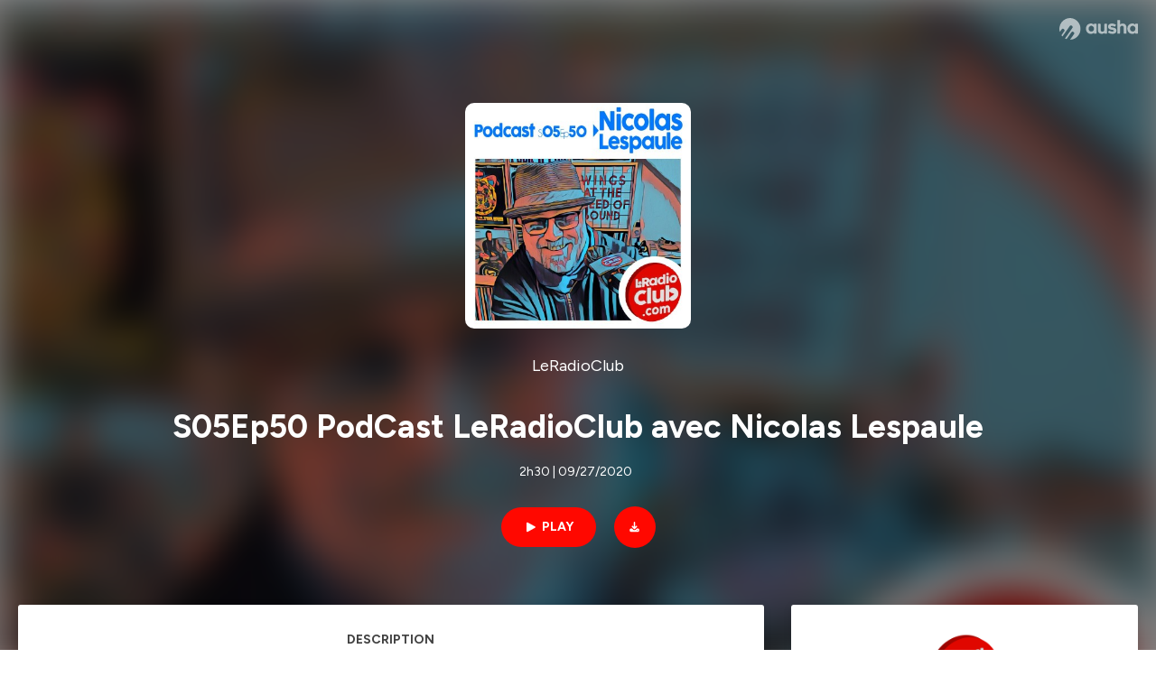

--- FILE ---
content_type: text/html; charset=utf-8
request_url: https://podcast.ausha.co/leradioclub-1/s04ep50-podcast-leradioclub-avec-nicola-lespaule
body_size: 43255
content:
<!DOCTYPE html><html lang="en" class="figtree_14de6543-module__UXkUla__className"><head><meta charSet="utf-8"/><meta name="viewport" content="width=device-width, initial-scale=1"/><link rel="stylesheet" href="/_next/static/chunks/08cb5a4301ef8438.css" data-precedence="next"/><link rel="stylesheet" href="/_next/static/chunks/1397ad6308fd3759.css" data-precedence="next"/><link rel="stylesheet" href="/_next/static/chunks/5d8fa122652aa37d.css" data-precedence="next"/><link rel="preload" as="script" fetchPriority="low" href="/_next/static/chunks/834db5ea73266925.js"/><script src="/_next/static/chunks/624f2ec5ad9eedd1.js" async=""></script><script src="/_next/static/chunks/06f010228c86c7af.js" async=""></script><script src="/_next/static/chunks/a2fd4768354e5dbb.js" async=""></script><script src="/_next/static/chunks/aad4f00e7c047859.js" async=""></script><script src="/_next/static/chunks/943510f86dd8549a.js" async=""></script><script src="/_next/static/chunks/turbopack-bde08bc0b79212db.js" async=""></script><script src="/_next/static/chunks/6acbcea58882ccf2.js" async=""></script><script src="/_next/static/chunks/ebe94f77d09738d4.js" async=""></script><script src="/_next/static/chunks/e1a4cd2b6fb3c77d.js" async=""></script><script src="/_next/static/chunks/665ffbb9b9e65577.js" async=""></script><script src="/_next/static/chunks/360ea94f7c6bfb11.js" async=""></script><script src="/_next/static/chunks/83c90c0182d4b96f.js" async=""></script><script src="/_next/static/chunks/feba4a903c9af1c7.js" async=""></script><script src="/_next/static/chunks/d0be0c80be183816.js" async=""></script><script src="/_next/static/chunks/96f7f054c9dc8ab2.js" async=""></script><script src="/_next/static/chunks/97684ede9edce020.js" async=""></script><script src="/_next/static/chunks/51ff1dd187abe6c4.js" async=""></script><script src="/_next/static/chunks/625e74312d7a93af.js" async=""></script><link rel="preload" href="/_next/static/chunks/430255749da9ecf0.css" as="style"/><meta name="next-size-adjust" content=""/><meta name="sentry-trace" content="623e9d8de947d8d61c52652edd7b5a50-44d7e217e06aad7b-0"/><meta name="baggage" content="sentry-environment=production,sentry-release=9ac7ac16ea6e51c5965eeb94bae14b56d81d0fed,sentry-public_key=58c6fed3ae80f5a6cb19b0e496754368,sentry-trace_id=623e9d8de947d8d61c52652edd7b5a50,sentry-org_id=139165,sentry-sampled=false,sentry-sample_rand=0.3075978232516601,sentry-sample_rate=0.001"/><script src="/_next/static/chunks/a6dad97d9634a72d.js" noModule=""></script><style data-styled="" data-styled-version="6.1.19">.cZsjaP{display:flex;justify-content:center;z-index:5;overflow:hidden;position:absolute;border-radius:50%;width:150px;height:150px;top:calc(50% - 75px);left:calc(50% - 75px);transform:rotate(45deg) scale(0.3);background:#aca5a5;}/*!sc*/
data-styled.g1[id="Loader__Container-sc-a47aa2fd-0"]{content:"cZsjaP,"}/*!sc*/
.fVZcUQ{position:relative;top:-400px;z-index:6;border-radius:20px;background:white;width:20px;margin:0 5px;height:120px;}/*!sc*/
data-styled.g2[id="Loader__Missile-sc-a47aa2fd-1"]{content:"fVZcUQ,"}/*!sc*/
.grbKFU{animation:bWbzPl 1.2s infinite;animation-delay:400ms;}/*!sc*/
data-styled.g3[id="Loader__Missile1-sc-a47aa2fd-2"]{content:"grbKFU,"}/*!sc*/
.hPEtYQ{animation:bWbzPl 0.8s infinite;animation-delay:50ms;}/*!sc*/
data-styled.g4[id="Loader__Missile2-sc-a47aa2fd-3"]{content:"hPEtYQ,"}/*!sc*/
.hEtwlR{animation:bWbzPl 1s infinite;animation-delay:100ms;}/*!sc*/
data-styled.g5[id="Loader__Missile3-sc-a47aa2fd-4"]{content:"hEtwlR,"}/*!sc*/
@keyframes bWbzPl{from{top:200px;}to{top:-200px;}}/*!sc*/
data-styled.g6[id="sc-keyframes-bWbzPl"]{content:"bWbzPl,"}/*!sc*/
</style></head><body><div hidden=""><!--$?--><template id="B:0"></template><!--/$--></div><!--$--><!--$?--><template id="B:1"></template><div class="Loader__Container-sc-a47aa2fd-0 cZsjaP"><div class="Loader__Missile-sc-a47aa2fd-1 Loader__Missile1-sc-a47aa2fd-2 fVZcUQ grbKFU"></div><div class="Loader__Missile-sc-a47aa2fd-1 Loader__Missile2-sc-a47aa2fd-3 fVZcUQ hPEtYQ"></div><div class="Loader__Missile-sc-a47aa2fd-1 Loader__Missile3-sc-a47aa2fd-4 fVZcUQ hEtwlR"></div></div><!--/$--><!--/$--><script>requestAnimationFrame(function(){$RT=performance.now()});</script><script src="/_next/static/chunks/834db5ea73266925.js" id="_R_" async=""></script><div hidden id="S:1"><template id="P:2"></template><!--$?--><template id="B:3"></template><!--/$--></div><script>(self.__next_f=self.__next_f||[]).push([0])</script><script>self.__next_f.push([1,"1:\"$Sreact.fragment\"\n3:I[339756,[\"/_next/static/chunks/6acbcea58882ccf2.js\",\"/_next/static/chunks/ebe94f77d09738d4.js\"],\"default\"]\n4:I[837457,[\"/_next/static/chunks/6acbcea58882ccf2.js\",\"/_next/static/chunks/ebe94f77d09738d4.js\"],\"default\"]\n6:I[897367,[\"/_next/static/chunks/6acbcea58882ccf2.js\",\"/_next/static/chunks/ebe94f77d09738d4.js\"],\"OutletBoundary\"]\n7:\"$Sreact.suspense\"\n9:I[725205,[\"/_next/static/chunks/e1a4cd2b6fb3c77d.js\",\"/_next/static/chunks/665ffbb9b9e65577.js\",\"/_next/static/chunks/360ea94f7c6bfb11.js\",\"/_next/static/chunks/83c90c0182d4b96f.js\",\"/_next/static/chunks/feba4a903c9af1c7.js\"],\"default\"]\na:I[897367,[\"/_next/static/chunks/6acbcea58882ccf2.js\",\"/_next/static/chunks/ebe94f77d09738d4.js\"],\"ViewportBoundary\"]\nc:I[897367,[\"/_next/static/chunks/6acbcea58882ccf2.js\",\"/_next/static/chunks/ebe94f77d09738d4.js\"],\"MetadataBoundary\"]\ne:I[563491,[\"/_next/static/chunks/6acbcea58882ccf2.js\",\"/_next/static/chunks/ebe94f77d09738d4.js\"],\"default\"]\nf:I[195687,[\"/_next/static/chunks/e1a4cd2b6fb3c77d.js\",\"/_next/static/chunks/665ffbb9b9e65577.js\",\"/_next/static/chunks/360ea94f7c6bfb11.js\",\"/_next/static/chunks/83c90c0182d4b96f.js\"],\"default\"]\n11:I[175696,[\"/_next/static/chunks/e1a4cd2b6fb3c77d.js\",\"/_next/static/chunks/665ffbb9b9e65577.js\",\"/_next/static/chunks/360ea94f7c6bfb11.js\",\"/_next/static/chunks/83c90c0182d4b96f.js\"],\"default\"]\n12:I[544636,[\"/_next/static/chunks/e1a4cd2b6fb3c77d.js\",\"/_next/static/chunks/665ffbb9b9e65577.js\",\"/_next/static/chunks/360ea94f7c6bfb11.js\",\"/_next/static/chunks/83c90c0182d4b96f.js\"],\"default\"]\n14:I[153062,[\"/_next/static/chunks/e1a4cd2b6fb3c77d.js\",\"/_next/static/chunks/665ffbb9b9e65577.js\",\"/_next/static/chunks/360ea94f7c6bfb11.js\",\"/_next/static/chunks/83c90c0182d4b96f.js\"],\"default\"]\n16:I[605500,[\"/_next/static/chunks/e1a4cd2b6fb3c77d.js\",\"/_next/static/chunks/665ffbb9b9e65577.js\",\"/_next/static/chunks/360ea94f7c6bfb11.js\",\"/_next/static/chunks/83c90c0182d4b96f.js\",\"/_next/static/chunks/d0be0c80be183816.js\"],\"Image\"]\n:HL[\"/_next/static/chunks/08cb5a4301ef8438.css\",\"style\"]\n:HL[\"/_next/static/media/f7aa21714c1c53f8-s.p.e3544bb0.woff2\",\"font\",{\"crossOrigin\":\"\",\"type\":\"font/woff2\"}]\n:HL[\"/_next/static/chunks/1397ad6308fd3759.css\",\"style\"]\n:HL[\"/_next/static/chunks/5d8fa122652aa37d.css\",\"style\"]\n:HL[\"/_next/static/chunks/430255749da9ecf0.css\",\"style\"]\n"])</script><script>self.__next_f.push([1,"0:{\"P\":null,\"b\":\"tqVeOBi71IIzmGJaSV6y7\",\"c\":[\"\",\"show\",\"leradioclub-1\",\"episode\",\"s04ep50-podcast-leradioclub-avec-nicola-lespaule\"],\"q\":\"\",\"i\":false,\"f\":[[[\"\",{\"children\":[\"show\",{\"children\":[[\"showSlug\",\"leradioclub-1\",\"d\"],{\"children\":[\"episode\",{\"children\":[[\"episodeSlug\",\"s04ep50-podcast-leradioclub-avec-nicola-lespaule\",\"d\"],{\"children\":[\"__PAGE__\",{}]}]}]}]}]},\"$undefined\",\"$undefined\",true],[[\"$\",\"$1\",\"c\",{\"children\":[[[\"$\",\"link\",\"0\",{\"rel\":\"stylesheet\",\"href\":\"/_next/static/chunks/08cb5a4301ef8438.css\",\"precedence\":\"next\",\"crossOrigin\":\"$undefined\",\"nonce\":\"$undefined\"}],[\"$\",\"script\",\"script-0\",{\"src\":\"/_next/static/chunks/e1a4cd2b6fb3c77d.js\",\"async\":true,\"nonce\":\"$undefined\"}],[\"$\",\"script\",\"script-1\",{\"src\":\"/_next/static/chunks/665ffbb9b9e65577.js\",\"async\":true,\"nonce\":\"$undefined\"}],[\"$\",\"script\",\"script-2\",{\"src\":\"/_next/static/chunks/360ea94f7c6bfb11.js\",\"async\":true,\"nonce\":\"$undefined\"}],[\"$\",\"script\",\"script-3\",{\"src\":\"/_next/static/chunks/83c90c0182d4b96f.js\",\"async\":true,\"nonce\":\"$undefined\"}]],\"$L2\"]}],{\"children\":[[\"$\",\"$1\",\"c\",{\"children\":[null,[\"$\",\"$L3\",null,{\"parallelRouterKey\":\"children\",\"error\":\"$undefined\",\"errorStyles\":\"$undefined\",\"errorScripts\":\"$undefined\",\"template\":[\"$\",\"$L4\",null,{}],\"templateStyles\":\"$undefined\",\"templateScripts\":\"$undefined\",\"notFound\":\"$undefined\",\"forbidden\":\"$undefined\",\"unauthorized\":\"$undefined\"}]]}],{\"children\":[[\"$\",\"$1\",\"c\",{\"children\":[null,[\"$\",\"$L3\",null,{\"parallelRouterKey\":\"children\",\"error\":\"$undefined\",\"errorStyles\":\"$undefined\",\"errorScripts\":\"$undefined\",\"template\":[\"$\",\"$L4\",null,{}],\"templateStyles\":\"$undefined\",\"templateScripts\":\"$undefined\",\"notFound\":\"$undefined\",\"forbidden\":\"$undefined\",\"unauthorized\":\"$undefined\"}]]}],{\"children\":[[\"$\",\"$1\",\"c\",{\"children\":[null,[\"$\",\"$L3\",null,{\"parallelRouterKey\":\"children\",\"error\":\"$undefined\",\"errorStyles\":\"$undefined\",\"errorScripts\":\"$undefined\",\"template\":[\"$\",\"$L4\",null,{}],\"templateStyles\":\"$undefined\",\"templateScripts\":\"$undefined\",\"notFound\":\"$undefined\",\"forbidden\":\"$undefined\",\"unauthorized\":\"$undefined\"}]]}],{\"children\":[[\"$\",\"$1\",\"c\",{\"children\":[null,[\"$\",\"$L3\",null,{\"parallelRouterKey\":\"children\",\"error\":\"$undefined\",\"errorStyles\":\"$undefined\",\"errorScripts\":\"$undefined\",\"template\":[\"$\",\"$L4\",null,{}],\"templateStyles\":\"$undefined\",\"templateScripts\":\"$undefined\",\"notFound\":\"$undefined\",\"forbidden\":\"$undefined\",\"unauthorized\":\"$undefined\"}]]}],{\"children\":[[\"$\",\"$1\",\"c\",{\"children\":[\"$L5\",[[\"$\",\"link\",\"0\",{\"rel\":\"stylesheet\",\"href\":\"/_next/static/chunks/1397ad6308fd3759.css\",\"precedence\":\"next\",\"crossOrigin\":\"$undefined\",\"nonce\":\"$undefined\"}],[\"$\",\"link\",\"1\",{\"rel\":\"stylesheet\",\"href\":\"/_next/static/chunks/5d8fa122652aa37d.css\",\"precedence\":\"next\",\"crossOrigin\":\"$undefined\",\"nonce\":\"$undefined\"}],[\"$\",\"script\",\"script-0\",{\"src\":\"/_next/static/chunks/96f7f054c9dc8ab2.js\",\"async\":true,\"nonce\":\"$undefined\"}],[\"$\",\"script\",\"script-1\",{\"src\":\"/_next/static/chunks/97684ede9edce020.js\",\"async\":true,\"nonce\":\"$undefined\"}],[\"$\",\"script\",\"script-2\",{\"src\":\"/_next/static/chunks/51ff1dd187abe6c4.js\",\"async\":true,\"nonce\":\"$undefined\"}],[\"$\",\"script\",\"script-3\",{\"src\":\"/_next/static/chunks/625e74312d7a93af.js\",\"async\":true,\"nonce\":\"$undefined\"}]],[\"$\",\"$L6\",null,{\"children\":[\"$\",\"$7\",null,{\"name\":\"Next.MetadataOutlet\",\"children\":\"$@8\"}]}]]}],{},null,false,false]},[[\"$\",\"$L9\",\"l\",{}],[],[[\"$\",\"script\",\"script-0\",{\"src\":\"/_next/static/chunks/feba4a903c9af1c7.js\",\"async\":true}]]],false,false]},null,false,false]},[[\"$\",\"$L9\",\"l\",{}],[],[[\"$\",\"script\",\"script-0\",{\"src\":\"/_next/static/chunks/feba4a903c9af1c7.js\",\"async\":true}]]],false,false]},null,false,false]},null,false,false],[\"$\",\"$1\",\"h\",{\"children\":[null,[\"$\",\"$La\",null,{\"children\":\"$Lb\"}],[\"$\",\"div\",null,{\"hidden\":true,\"children\":[\"$\",\"$Lc\",null,{\"children\":[\"$\",\"$7\",null,{\"name\":\"Next.Metadata\",\"children\":\"$Ld\"}]}]}],[\"$\",\"meta\",null,{\"name\":\"next-size-adjust\",\"content\":\"\"}]]}],false]],\"m\":\"$undefined\",\"G\":[\"$e\",[]],\"S\":false}\n"])</script><script>self.__next_f.push([1,"2:[\"$\",\"html\",null,{\"lang\":\"en\",\"className\":\"figtree_14de6543-module__UXkUla__className\",\"children\":[\"$\",\"body\",null,{\"children\":[\"$\",\"$Lf\",null,{\"value\":\"$undefined\",\"children\":\"$L10\"}]}]}]\n"])</script><script>self.__next_f.push([1,"10:[\"$\",\"$L11\",null,{\"formats\":\"$undefined\",\"locale\":\"en\",\"messages\":{\"CookiesConsent\":{\"consentModal\":{\"title\":\"\",\"description\":\"We use your personal data for audience measurement and personalized advertising purposes.\",\"acceptAllBtn\":\"Accept all\",\"acceptNecessaryBtn\":\"Reject all\",\"showPreferencesBtn\":\"Manage individual preferences\"},\"preferencesModal\":{\"title\":\"Manage cookie preferences\",\"acceptAllBtn\":\"Accept all\",\"acceptNecessaryBtn\":\"Reject all\",\"savePreferencesBtn\":\"Accept current selection\",\"closeIconLabel\":\"Close modal\"},\"statisticsSection\":{\"title\":\"Statistics\",\"description\":\"These cookies collect information about how you use our website. All of the data is anonymized and cannot be used to identify you.\"},\"personalizedAdsSection\":{\"title\":\"Personalized ads\",\"description\":\"These cookies are used to show you ads tailored to your interests. They help deliver more relevant advertising based on your browsing behavior and profile.\"}},\"NotFound\":{\"error404\":\"404 Error\",\"homepageLink\":\"Back to home\",\"homepageLinkUrl\":\"https://www.ausha.co\",\"oops\":\"Oops!\",\"pageNotFound\":\"It seems like the page you are looking for is light years from here…\"},\"aboutShow\":\"About {showName}\",\"accessChannel\":\"Go to the channel\",\"aushaTrademark\":\"© {year} Ausha\",\"aushaWebsite\":\"Ausha website\",\"boostYourAudience\":\"Boost your audience.\",\"chapterLink\":\"Chapter link\",\"chapters\":\"Chapters\",\"chooseAnotherShow\":\"Choose another show\",\"copied\":\"Copied\",\"copyCode\":\"Copy code\",\"copyLink\":\"Copy link\",\"description\":\"Description\",\"dot\":\"•\",\"download\":\"Download\",\"durationAndCompactDate\":\"{duration} | {date}\",\"durationAndDate\":\"{duration} | Published on {date}\",\"email\":\"Email\",\"emailBody\":{\"episode\":\"Discover the episode {episodeName} of the podcast {showName}\",\"playlist\":\"Discover the playlist {playlistName} of the podcast {showName}\"},\"emailSubject\":{\"episode\":\"Episode to discover on Ausha\",\"playlist\":\"Playlist to discover on Ausha\"},\"embed\":\"Embed\",\"enterPassword\":\"Enter password\",\"episodesCount\":\"{count, plural, =0 {No episode} =1 {# episode} other {# episodes}}\",\"episodesCountAndPublishedDate\":\"{episodesCount, plural, =0 {No episode} =1 {# episode} other {# episodes}} | Published on {date}\",\"facebook\":\"Facebook\",\"featuredEpisode\":\"Featured episode\",\"lastEpisodeDate\":\"Last episode on {publishedAt}\",\"latestEpisode\":\"Latest episode\",\"launchYourPodcast\":\"Launch your podcast.\",\"legalNotice\":\"Legal notice\",\"legalNoticeUrl\":\"https://www.ausha.co/legal-notice/\",\"linkedIn\":\"LinkedIn\",\"logoUrl\":\"https://www.ausha.co?utm_source=client_ausha\u0026utm_medium=referral\u0026utm_campaign=podcast_page\",\"manageCookies\":\"Manage cookies\",\"nextPage\":\"Next page\",\"otherEpisodes\":\"Other episodes\",\"play\":\"Play\",\"playPlaylist\":\"Play playlist\",\"playbackRate\":\"{playbackRate}x\",\"playlistsCount\":\"{count, plural, =0 {No playlist} =1 {# playlist} other {# playlists}}\",\"poweredByAusha\":\"Powered by Ausha 🚀\",\"poweredByAushaUrl\":\"https://www.ausha.co/?utm_source=client_ausha\u0026utm_medium=referral\u0026utm_campaign=podcast_page\",\"previousPage\":\"Previous page\",\"privatePlaylistAccess\":\"Access the playlist\",\"privatePlaylistTitle\":\"Access to a private playlist\",\"publishedDate\":\"Published on {date}\",\"recommendedByShow\":\"{showName} recommends\",\"recommendedTitle\":\"You may also like\",\"season\":\"Season {seasonNumber}\",\"seeLess\":\"See less\",\"seeMore\":\"See more\",\"separator\":\"|\",\"share\":\"Share\",\"shareOn\":\"Share on\",\"showEpisodesList\":\"View episodes list\",\"showOnSocialNetwork\":\"{showName} on {socialNetwork}\",\"showsCount\":\"{count, plural, =0 {No show} =1 {# show} other {# shows}}\",\"speaker\":\"Speaker\",\"speakerWithIndex\":\"Speaker {index}\",\"subscribe\":\"Subscribe\",\"supportUs\":\"Support us\",\"trailer\":\"Trailer\",\"transcription\":\"Transcription\",\"whatsApp\":\"WhatsApp\",\"wrongPassword\":\"Wrong password\",\"x\":\"X (Twitter)\"},\"now\":\"$undefined\",\"timeZone\":\"UTC\",\"children\":[\"$\",\"$L12\",null,{\"children\":\"$L13\"}]}]\n"])</script><script>self.__next_f.push([1,"13:[\"$\",\"$L14\",null,{\"children\":[\"$\",\"$L3\",null,{\"parallelRouterKey\":\"children\",\"error\":\"$undefined\",\"errorStyles\":\"$undefined\",\"errorScripts\":\"$undefined\",\"template\":[\"$\",\"$L4\",null,{}],\"templateStyles\":\"$undefined\",\"templateScripts\":\"$undefined\",\"notFound\":[\"$L15\",[[\"$\",\"link\",\"0\",{\"rel\":\"stylesheet\",\"href\":\"/_next/static/chunks/430255749da9ecf0.css\",\"precedence\":\"next\",\"crossOrigin\":\"$undefined\",\"nonce\":\"$undefined\"}]]],\"forbidden\":\"$undefined\",\"unauthorized\":\"$undefined\"}]}]\n17:T1194,"])</script><script>self.__next_f.push([1,"M0 78.093C0 34.937 35.028 0 78.299 0c43.27 0 78.298 34.937 78.485 77.907 0 43.156-34.841 78.093-78.11 78.093l28.097-39.234c1.873-2.615 2.622-5.604 2.06-8.78s-2.248-5.792-4.87-7.66c-5.432-3.737-12.738-2.429-16.484 2.802l-34.654 48.575c-3.933-1.308-7.68-2.989-11.239-4.857L94.97 72.302c1.873-2.616 2.622-5.605 2.06-8.781s-2.248-5.792-4.87-7.66c-5.432-3.736-12.738-2.429-16.484 2.803l-53.01 74.17c-2.623-2.803-5.246-5.605-7.493-8.781l20.043-28.211c1.873-2.616 2.622-5.605 2.06-8.78-.562-3.177-2.248-5.793-4.87-7.66-2.623-1.87-5.62-2.616-8.804-2.056s-5.807 2.242-7.68 4.858L3.184 100.139C1.124 93.226 0 85.753 0 78.093m492.456-1.395c0-10.088-2.435-17.748-6.93-22.98-4.496-5.23-11.614-7.846-21.355-7.66-3.559 0-6.93.748-10.489 2.056s-6.369 3.176-8.804 5.605V24.2q0-1.68-1.124-2.802-.843-1.122-2.81-1.121H429.33q-1.685 0-2.809 1.12-1.124.841-1.124 2.803v90.798q0 1.681 1.124 2.802.843 1.12 2.809 1.121h11.614q1.686 0 2.81-1.121 1.124-.84 1.124-2.802V80.995c-.188-6.539 1.124-11.396 3.746-14.385 2.623-2.99 5.994-4.484 9.928-4.484 4.308 0 7.867 1.12 10.302 3.55 2.436 2.428 3.747 5.978 3.747 11.022v38.486q0 1.682 1.124 2.803.843 1.12 2.809 1.121h11.989q1.686 0 2.809-1.121 1.125-.841 1.124-2.803zm-133.744 35.125q-1.686-1.122-1.686-2.803c0-.934.374-1.681.936-2.615l5.62-7.473c.936-1.121 1.873-1.682 2.997-1.682.936 0 1.686.187 2.435.56 3.184 1.682 6.556 3.177 9.928 4.111 3.559 1.121 6.931 1.495 10.115 1.495 2.997 0 5.432-.561 7.305-1.869 1.874-1.307 2.997-2.802 2.997-4.483s-.936-2.803-2.809-3.737c-1.742-.869-3.808-1.253-6.499-1.753l-.619-.115-4.121-.56c-5.995-.935-10.677-2.056-14.236-3.364s-6.744-3.362-9.554-6.352c-3.184-3.176-4.683-7.473-4.683-12.89 0-8.221 2.998-14.013 8.804-17.562 5.807-3.55 12.925-5.232 20.793-5.232 5.057 0 9.74.56 14.048 1.869 4.309 1.308 8.43 3.363 12.551 5.978 1.311.747 1.873 1.682 1.873 2.803 0 .747-.375 1.681-1.124 2.615l-5.432 7.286c-.937 1.121-1.874 1.682-2.997 1.682-.937 0-1.686-.187-2.436-.56-5.994-3.177-11.801-4.858-17.045-4.858-2.436 0-4.496.56-6.557 1.494-1.873.934-2.997 2.242-2.997 3.924 0 1.868 1.124 3.363 3.559 4.11 2.436.934 5.807 1.681 9.928 2.242 6.931 1.308 12.176 2.429 15.548 3.55s6.368 3.176 8.991 5.978c2.81 3.176 4.121 7.66 4.121 13.265 0 7.473-2.623 13.264-7.68 17.375-5.058 4.11-12.363 5.978-21.916 5.978-11.239.56-21.354-2.429-30.158-8.407m-105.646 3.362q0 1.681 1.124 2.802c.749.748 1.685.935 2.622 1.121h11.426q1.686 0 2.81-1.121 1.124-.84 1.124-2.802V51.291q0-1.682-1.124-2.803-.843-1.12-2.81-1.12h-11.426q-1.685 0-2.81 1.12-1.124.84-1.124 2.803v3.55c-2.06-2.803-5.057-4.858-8.804-6.54-3.746-1.681-8.054-2.428-12.924-2.428-7.493 0-13.862 1.68-19.294 5.044s-9.553 7.847-12.55 13.451c-2.81 5.605-4.309 11.957-4.309 19.057 0 6.912 1.499 13.264 4.309 18.869 2.809 5.792 7.118 10.462 12.55 13.638 5.619 3.176 11.988 4.858 19.294 4.858 4.683 0 8.991-.934 13.112-2.616s7.118-3.736 8.804-6.165zm-18.732-52.311c5.807 0 10.677 1.868 14.236 5.604s5.432 8.595 5.245 14.76c0 6.165-1.686 11.21-5.245 14.759-3.559 3.55-8.242 5.418-14.423 5.418-5.807 0-10.49-1.868-14.236-5.605-3.559-3.736-5.433-8.594-5.433-14.572 0-6.166 1.874-11.023 5.433-14.76s8.429-5.604 14.423-5.604m48.139-11.396v38.487c0 20.364 9.553 30.639 28.285 30.639 3.747 0 7.306-.747 10.677-2.055a24.55 24.55 0 0 0 8.617-5.605v2.242q0 1.681 1.124 2.803.843 1.12 2.809 1.12h11.801q1.686 0 2.81-1.12 1.124-.841 1.124-2.803V51.478q0-1.68-1.124-2.802-.842-1.12-2.81-1.121h-11.801q-1.685 0-2.809 1.12-1.125.842-1.124 2.803v34.003c.374 6.352-.937 11.022-3.559 14.198-2.623 3.177-5.994 4.671-10.115 4.671-4.496 0-7.868-1.308-10.303-3.55s-3.746-5.791-3.746-10.835V51.478q0-1.68-1.124-2.802-.843-1.12-2.81-1.121h-11.988q-1.686 0-2.81 1.12-1.124.842-1.124 2.803m275.544 66.509q-1.124-1.12-1.124-2.802v-3.176c-1.686 2.429-4.683 4.484-8.804 6.165s-8.429 2.616-13.112 2.616c-7.306 0-13.674-1.682-19.294-4.858-5.432-3.176-9.74-7.846-12.55-13.638-2.81-5.605-4.308-11.957-4.308-18.87 0-7.099 1.498-13.45 4.308-19.056 2.997-5.605 7.118-10.088 12.55-13.451s11.801-5.045 19.294-5.045c4.87 0 9.178.748 12.925 2.43 3.746 1.68 6.743 3.736 8.804 6.538v-3.55q0-1.96 1.123-2.802 1.125-1.12 2.81-1.12h11.427q1.966 0 2.809 1.12 1.125 1.12 1.124 2.802v63.895q0 1.962-1.124 2.802-1.123 1.122-2.809 1.121h-11.239c-1.124-.186-2.061-.373-2.81-1.121m-5.807-49.508c-3.559-3.737-8.429-5.605-14.236-5.605-5.994 0-10.865 1.868-14.424 5.604s-5.432 8.595-5.432 14.76c0 5.978 1.873 10.836 5.432 14.572 3.747 3.737 8.43 5.605 14.237 5.605 6.181 0 10.864-1.868 14.423-5.418s5.245-8.594 5.245-14.76c.187-6.165-1.499-11.022-5.245-14.759"])</script><script>self.__next_f.push([1,"15:[\"$\",\"div\",null,{\"className\":\"not-found-module__HS70Aa__errorWrapper\",\"children\":[[\"$\",\"$L16\",null,{\"src\":{\"src\":\"/_next/static/media/jupiter.d7e9441b.png\",\"width\":401,\"height\":400,\"blurWidth\":8,\"blurHeight\":8,\"blurDataURL\":\"[data-uri]\"},\"alt\":\"\",\"className\":\"not-found-module__HS70Aa__jupiter\"}],[\"$\",\"$L16\",null,{\"src\":{\"src\":\"/_next/static/media/saturn.5946f8d5.png\",\"width\":741,\"height\":400,\"blurWidth\":8,\"blurHeight\":4,\"blurDataURL\":\"[data-uri]\"},\"alt\":\"\",\"className\":\"not-found-module__HS70Aa__saturn\"}],[\"$\",\"$L16\",null,{\"src\":{\"src\":\"/_next/static/media/planet-background.f2062128.png\",\"width\":3840,\"height\":2160,\"blurWidth\":8,\"blurHeight\":5,\"blurDataURL\":\"[data-uri]\"},\"alt\":\"\",\"className\":\"not-found-module__HS70Aa__ground\"}],[\"$\",\"div\",null,{\"className\":\"not-found-module__HS70Aa__innerWrapper\",\"children\":[[\"$\",\"svg\",null,{\"xmlns\":\"http://www.w3.org/2000/svg\",\"fill\":\"none\",\"viewBox\":\"0 0 576 160\",\"className\":\"not-found-module__HS70Aa__logo\",\"children\":[[\"$\",\"linearGradient\",null,{\"id\":\"ausha-color_svg__a\",\"x1\":14.884,\"x2\":135.475,\"y1\":25.5,\"y2\":132.519,\"gradientUnits\":\"userSpaceOnUse\",\"children\":[[\"$\",\"stop\",null,{\"offset\":0,\"stopColor\":\"#c000f8\"}],[\"$\",\"stop\",null,{\"offset\":1,\"stopColor\":\"#3a24a5\"}]]}],[\"$\",\"path\",null,{\"fill\":\"url(#ausha-color_svg__a)\",\"fillRule\":\"evenodd\",\"d\":\"$17\",\"clipRule\":\"evenodd\"}]]}],\"$L18\",\"$L19\"]}]]}]\n"])</script><script>self.__next_f.push([1,"b:[[\"$\",\"meta\",\"0\",{\"charSet\":\"utf-8\"}],[\"$\",\"meta\",\"1\",{\"name\":\"viewport\",\"content\":\"width=device-width, initial-scale=1\"}]]\n18:[\"$\",\"div\",null,{\"className\":\"not-found-module__HS70Aa__textWrapper\",\"children\":[[\"$\",\"div\",null,{\"className\":\"not-found-module__HS70Aa__oopsWrapper\",\"children\":[[\"$\",\"p\",null,{\"className\":\"not-found-module__HS70Aa__oups\",\"children\":\"Oops!\"}],[\"$\",\"p\",null,{\"className\":\"not-found-module__HS70Aa__error404\",\"children\":\"404 Error\"}]]}],[\"$\",\"p\",null,{\"children\":\"It seems like the page you are looking for is light years from here…\"}]]}]\n19:[\"$\",\"a\",null,{\"href\":\"https://www.ausha.co\",\"className\":\"not-found-module__HS70Aa__button\",\"children\":\"Back to home\"}]\n"])</script><script>self.__next_f.push([1,"8:null\n"])</script><script>self.__next_f.push([1,"d:[[\"$\",\"title\",\"0\",{\"children\":\"S05Ep50 PodCast LeRadioClub  avec Nicolas Lespaule | LeRadioClub | Ausha\"}],[\"$\",\"meta\",\"1\",{\"name\":\"description\",\"content\":\"LeRadioClub revient avec Nicolas LESPAULE. Le Studio est réactivé,  les animateurs Philip THORN et Artur LEG sont gonflés à bloc pour donner  une saison de plus à l’émission, la 5eme Saison !!! \\nEn direct de la Chambre de bonne, depuis la Place Vendôme à Paris, nous sommes heureux de vous presenter le Podcast avec Nicolas LESPAULE.\\nNicolas a été Animateur Radio, entre autre, sur RFM (La radio  Couleur), Kiss FM, Europe 2, puis il deviendra également patron de Radio  de RFM, BFM Radio… Un Timbre et Une voix radio reconnaissable entre  mille.\\nHébergé par Ausha. Visitez ausha.co/fr/politique-de-confidentialite pour plus d'informations.\"}],[\"$\",\"meta\",\"2\",{\"name\":\"fb:app_id\",\"content\":\"1627506157303317\"}],[\"$\",\"meta\",\"3\",{\"name\":\"fb:pages\",\"content\":\"646594585680006\"}],[\"$\",\"meta\",\"4\",{\"property\":\"og:title\",\"content\":\"S05Ep50 PodCast LeRadioClub  avec Nicolas Lespaule | LeRadioClub | Ausha\"}],[\"$\",\"meta\",\"5\",{\"property\":\"og:description\",\"content\":\"LeRadioClub revient avec Nicolas LESPAULE. Le Studio est réactivé,  les animateurs Philip THORN et Artur LEG sont gonflés à bloc pour donner  une saison de plus à l’émission, la 5eme Saison !!! \\nEn direct de la Chambre de bonne, depuis la Place Vendôme à Paris, nous sommes heureux de vous presenter le Podcast avec Nicolas LESPAULE.\\nNicolas a été Animateur Radio, entre autre, sur RFM (La radio  Couleur), Kiss FM, Europe 2, puis il deviendra également patron de Radio  de RFM, BFM Radio… Un Timbre et Une voix radio reconnaissable entre  mille.\\nHébergé par Ausha. Visitez ausha.co/fr/politique-de-confidentialite pour plus d'informations.\"}],[\"$\",\"meta\",\"6\",{\"property\":\"og:url\",\"content\":\"https://podcast.ausha.co/leradioclub-1/s04ep50-podcast-leradioclub-avec-nicola-lespaule\"}],[\"$\",\"meta\",\"7\",{\"property\":\"og:site_name\",\"content\":\"Ausha\"}],[\"$\",\"meta\",\"8\",{\"property\":\"og:image:type\",\"content\":\"image/png\"}],[\"$\",\"meta\",\"9\",{\"property\":\"og:image\",\"content\":\"https://image.ausha.co/6pxNE2H7MRZorwrSg8WWiH1VSpbjJMy5ssp4NZGy_400x400.jpeg\"}],[\"$\",\"meta\",\"10\",{\"property\":\"og:image:width\",\"content\":\"400\"}],[\"$\",\"meta\",\"11\",{\"name\":\"twitter:card\",\"content\":\"player\"}],[\"$\",\"meta\",\"12\",{\"name\":\"twitter:site\",\"content\":\"@ausha_fr\"}],[\"$\",\"meta\",\"13\",{\"name\":\"twitter:title\",\"content\":\"LeRadioClub\"}],[\"$\",\"meta\",\"14\",{\"name\":\"twitter:description\",\"content\":\"LeRadioClub revient avec Nicolas LESPAULE. Le Studio est réactivé,  les animateurs Philip THORN et Artur LEG sont gonflés à bloc pour donner  une saison de plus à l’émission, la 5eme Saison !!! \\nEn direct de la Chambre de bonne, depuis la Place Vendôme à Paris, nous sommes heureux de vous presenter le Podcast avec Nicolas LESPAULE.\\nNicolas a été Animateur Radio, entre autre, sur RFM (La radio  Couleur), Kiss FM, Europe 2, puis il deviendra également patron de Radio  de RFM, BFM Radio… Un Timbre et Une voix radio reconnaissable entre  mille.\\nHébergé par Ausha. Visitez ausha.co/fr/politique-de-confidentialite pour plus d'informations.\"}],[\"$\",\"meta\",\"15\",{\"name\":\"twitter:image\",\"content\":\"https://image.ausha.co/6pxNE2H7MRZorwrSg8WWiH1VSpbjJMy5ssp4NZGy_400x400.jpeg\"}],[\"$\",\"meta\",\"16\",{\"name\":\"twitter:player\",\"content\":\"https://player.ausha.co?podcastId=B1nzqCj2VMRX\u0026display=horizontal\u0026color=ff0800\u0026v=2\u0026rel=twitter\"}],[\"$\",\"meta\",\"17\",{\"name\":\"twitter:player:stream\",\"content\":\"https://player.ausha.co?podcastId=B1nzqCj2VMRX\u0026display=horizontal\u0026color=ff0800\u0026v=2\u0026rel=twitter\"}],[\"$\",\"meta\",\"18\",{\"name\":\"twitter:player:width\",\"content\":\"436\"}],\"$L1a\",\"$L1b\",\"$L1c\"]\n"])</script><script>self.__next_f.push([1,"1d:I[27201,[\"/_next/static/chunks/6acbcea58882ccf2.js\",\"/_next/static/chunks/ebe94f77d09738d4.js\"],\"IconMark\"]\n1a:[\"$\",\"meta\",\"19\",{\"name\":\"twitter:player:height\",\"content\":\"400\"}]\n1b:[\"$\",\"link\",\"20\",{\"rel\":\"icon\",\"href\":\"https://image.ausha.co/3qDPo7rtR7dY5L4N0hO5g4DcjzTOxUGsnuV03zom_400x400.jpeg\"}]\n1c:[\"$\",\"$L1d\",\"21\",{}]\n"])</script><title>S05Ep50 PodCast LeRadioClub  avec Nicolas Lespaule | LeRadioClub | Ausha</title><meta name="description" content="LeRadioClub revient avec Nicolas LESPAULE. Le Studio est réactivé,  les animateurs Philip THORN et Artur LEG sont gonflés à bloc pour donner  une saison de plus à l’émission, la 5eme Saison !!! 
En direct de la Chambre de bonne, depuis la Place Vendôme à Paris, nous sommes heureux de vous presenter le Podcast avec Nicolas LESPAULE.
Nicolas a été Animateur Radio, entre autre, sur RFM (La radio  Couleur), Kiss FM, Europe 2, puis il deviendra également patron de Radio  de RFM, BFM Radio… Un Timbre et Une voix radio reconnaissable entre  mille.
Hébergé par Ausha. Visitez ausha.co/fr/politique-de-confidentialite pour plus d&#x27;informations."/><meta name="fb:app_id" content="1627506157303317"/><meta name="fb:pages" content="646594585680006"/><meta property="og:title" content="S05Ep50 PodCast LeRadioClub  avec Nicolas Lespaule | LeRadioClub | Ausha"/><meta property="og:description" content="LeRadioClub revient avec Nicolas LESPAULE. Le Studio est réactivé,  les animateurs Philip THORN et Artur LEG sont gonflés à bloc pour donner  une saison de plus à l’émission, la 5eme Saison !!! 
En direct de la Chambre de bonne, depuis la Place Vendôme à Paris, nous sommes heureux de vous presenter le Podcast avec Nicolas LESPAULE.
Nicolas a été Animateur Radio, entre autre, sur RFM (La radio  Couleur), Kiss FM, Europe 2, puis il deviendra également patron de Radio  de RFM, BFM Radio… Un Timbre et Une voix radio reconnaissable entre  mille.
Hébergé par Ausha. Visitez ausha.co/fr/politique-de-confidentialite pour plus d&#x27;informations."/><meta property="og:url" content="https://podcast.ausha.co/leradioclub-1/s04ep50-podcast-leradioclub-avec-nicola-lespaule"/><meta property="og:site_name" content="Ausha"/><meta property="og:image:type" content="image/png"/><meta property="og:image" content="https://image.ausha.co/6pxNE2H7MRZorwrSg8WWiH1VSpbjJMy5ssp4NZGy_400x400.jpeg"/><meta property="og:image:width" content="400"/><meta name="twitter:card" content="player"/><meta name="twitter:site" content="@ausha_fr"/><meta name="twitter:title" content="LeRadioClub"/><meta name="twitter:description" content="LeRadioClub revient avec Nicolas LESPAULE. Le Studio est réactivé,  les animateurs Philip THORN et Artur LEG sont gonflés à bloc pour donner  une saison de plus à l’émission, la 5eme Saison !!! 
En direct de la Chambre de bonne, depuis la Place Vendôme à Paris, nous sommes heureux de vous presenter le Podcast avec Nicolas LESPAULE.
Nicolas a été Animateur Radio, entre autre, sur RFM (La radio  Couleur), Kiss FM, Europe 2, puis il deviendra également patron de Radio  de RFM, BFM Radio… Un Timbre et Une voix radio reconnaissable entre  mille.
Hébergé par Ausha. Visitez ausha.co/fr/politique-de-confidentialite pour plus d&#x27;informations."/><meta name="twitter:image" content="https://image.ausha.co/6pxNE2H7MRZorwrSg8WWiH1VSpbjJMy5ssp4NZGy_400x400.jpeg"/><meta name="twitter:player" content="https://player.ausha.co?podcastId=B1nzqCj2VMRX&amp;display=horizontal&amp;color=ff0800&amp;v=2&amp;rel=twitter"/><meta name="twitter:player:stream" content="https://player.ausha.co?podcastId=B1nzqCj2VMRX&amp;display=horizontal&amp;color=ff0800&amp;v=2&amp;rel=twitter"/><meta name="twitter:player:width" content="436"/><meta name="twitter:player:height" content="400"/><link rel="icon" href="https://image.ausha.co/3qDPo7rtR7dY5L4N0hO5g4DcjzTOxUGsnuV03zom_400x400.jpeg"/><script >document.querySelectorAll('body link[rel="icon"], body link[rel="apple-touch-icon"]').forEach(el => document.head.appendChild(el))</script><div hidden id="S:3"></div><script>$RB=[];$RV=function(a){$RT=performance.now();for(var b=0;b<a.length;b+=2){var c=a[b],e=a[b+1];null!==e.parentNode&&e.parentNode.removeChild(e);var f=c.parentNode;if(f){var g=c.previousSibling,h=0;do{if(c&&8===c.nodeType){var d=c.data;if("/$"===d||"/&"===d)if(0===h)break;else h--;else"$"!==d&&"$?"!==d&&"$~"!==d&&"$!"!==d&&"&"!==d||h++}d=c.nextSibling;f.removeChild(c);c=d}while(c);for(;e.firstChild;)f.insertBefore(e.firstChild,c);g.data="$";g._reactRetry&&requestAnimationFrame(g._reactRetry)}}a.length=0};
$RC=function(a,b){if(b=document.getElementById(b))(a=document.getElementById(a))?(a.previousSibling.data="$~",$RB.push(a,b),2===$RB.length&&("number"!==typeof $RT?requestAnimationFrame($RV.bind(null,$RB)):(a=performance.now(),setTimeout($RV.bind(null,$RB),2300>a&&2E3<a?2300-a:$RT+300-a)))):b.parentNode.removeChild(b)};$RC("B:3","S:3")</script><div hidden id="S:0"></div><script>$RC("B:0","S:0")</script><script>self.__next_f.push([1,"1e:I[413441,[\"/_next/static/chunks/e1a4cd2b6fb3c77d.js\",\"/_next/static/chunks/665ffbb9b9e65577.js\",\"/_next/static/chunks/360ea94f7c6bfb11.js\",\"/_next/static/chunks/83c90c0182d4b96f.js\",\"/_next/static/chunks/96f7f054c9dc8ab2.js\",\"/_next/static/chunks/97684ede9edce020.js\",\"/_next/static/chunks/51ff1dd187abe6c4.js\",\"/_next/static/chunks/625e74312d7a93af.js\"],\"default\"]\n1f:T4a4,\nAvec ce replay vidéo et ce podcast, c'est une représentante de la scène DJ féminine qui est a l'honneur dans LeRadioClub. NATALY K (https://soundcloud.com/natalykparis) vient dans la célèbre #ChambreDeBonne, de la Place Vendôme a Paris. Enfin une dj qui n'a pas besoin de montrer ses attributs. Son talent réside dans sa selecta. Le son qu'elle distille à travers ses set sont connus et reconnus. Son press-kit mentionne des adjectifs bien choisis, tels que pétillante, dynamisme et folie. On plussoie !!\nD'influence house et Tech'House, NATALY K sait qu'il lui faut s'adapter au public. De par son élégance naturelle, NATALY K mixe dans des beaux endroits ou souvent le Dance-Floor à l'oreille aiguisée. Résidente sur la radio FG, au Banana Café, à l'Hôtel Molitor et tellement de lieux emblématiques. Vous allez découvrir un personnage avec un sourire éblouissant et une connaissance fine et aiguisée de la musique. Elle aime ce qu'elle fait et cela se ressent dans quand elle ambiance un lieu... NATALY K dans LeRadioClub, elle ne mixe pas, mais vous allez adorer...\nHébergé par Ausha. Visitez ausha.co/fr/politique-de-confidentialite pour plus d'informations.20:T500,\u003cp\u003eAvec ce replay vidéo et ce podcast, c'est une représentante de la scène DJ féminine qui est a l'honneur dans LeRadioClub. \u003ca href=\"https://soundcloud.com/natalykparis\"\u003eNATALY K\u003c/a\u003e vient dans la célèbre #ChambreDeBonne, de la Place Vendôme a Paris. Enfin une dj qui n'a pas besoin de montrer ses attributs. Son talent réside dans sa selecta. Le son qu'elle distille à travers ses set sont connus et reconnus. Son press-kit mentionne des adjectifs bien choisis, tels que pétillante, dynamisme et folie. On plussoie !!\u003c/p\u003e\u003cp\u003eD'influence house et Tech'House, NATALY K sait qu'il lui faut s'adapter au public. De par son élégance naturelle, NATALY K mixe dans des beaux endroits ou souvent le Dance-Floor à l'oreille aiguisée. Résidente sur la radio FG, au Banana Café, à l'Hôtel Molitor et tellement de lieux emblématiques. Vous allez découvrir un personnage avec un sourire éblouissant et une connaissance fine et aiguisée de la musique. Elle aime ce qu'elle fait et cela se ressent dans quand elle ambiance un lieu... NATALY K dans LeRadioClub, elle ne mixe pas, mais vous allez adorer...\u003c/p\u003e\u003cbr/\u003e\u003cp\u003eHébergé par Ausha. Visitez \u003ca href=\"https://ausha.co/politique-de-confidentialite\"\u003eausha.co/politique-de-confidentialite\u003c/a\u003e pour plus d'informations.\u003c/p\u003e21:Te2e,"])</script><script>self.__next_f.push([1,"\nJamais dans LeRadioClub nous n'avions reçu de réalisateur vidéo, d'artiste d'Arts Plastique. Olivier BOSCOVITCH (https://www.dailymotion.com/olivierbosco) est de ceux-là. Artiste dans l'ombre des producteurs de la French-Touch, tour à tour réalisateur de clips, designer, dessinateur. Il a travailler sur les vidéos clips de Laurent Garnier, the Youngsters, David Guetta, Emmanuelle Seigner, Bob Sinclar, The Joy Society, Geyster, Envy of None, et même IAM….\n\n\nOlivier BOSCOVITCH est l'invité du 2eme épisode de cette 7eme saison LeRadioClub avec Philip THORN et Artur LEG. Afin de vous donner une idée plus précise de son approche et de son style graphique, qui lui sont personnel et reconnaissable entre tous, des exemples seront plus parlant que miles explications.\n\n\nQui est Olivier BOSCOVITCH ?\nC'est vers la fin des années 70, lors de vacances en famille à l'âge de 7 ans, que va naître la passion d'Olivier pour la musique. Ses cousines, alors adolescentes, ont apporté un tourne-disque où s'enchainent les vinyls des Eagles, Rolling Stones, Supertramp, ainsi que Boney M et autres groupes du moment. Une chanson des Rolling Stones, \"Fool to Cry\", va plus particulièrement le marquer. La ballade, sortie un an plus tôt sur l'album Black and Blue, fut pour lui une révélation. Il s'éprend de la mélodie entêtante et écoute en boucle le morceau, dont il ne comprend pas les paroles. \n\n\nDe retour à Paris, face à son insistance, sa mère l'emmène dans un magasin de disques où, ne se rappelant plus du titre, il marmonne le refrain d'une voix hésitante \"Ooh...fool to cry\". Après plusieurs tentatives, le disquaire reconnait le morceau, et il repart avec le  45 tours, le premier d'une longue collection…\n\n\nAu fil des années, il découvre ces artistes à travers leur musique, puis certaines émissions de variétés et quelques rares vidéos clips. Les silhouettes fines, voire androgynes, de Mick Jagger et David Bowie, le look déjanté de Johnny Rotten, à contre-courant des standards masculins de l'époque inspirent le jeune adolescent qu'il est et l'imprègnent. Au collège, c'est un élève décalé et rêveur, préférant dessiner et sécher les cours pour aller au bistrot jouer au flipper avec ses amis. Il sera renvoyé de plusieurs établissements jusqu'au lycée, où il décide de ne plus aller en cours pour se consacrer à une autre passion: le dessin.\n\n\nOlivier BOSCOVITCH déclare : Après trois mois d’études dans une école de dessin, laquelle n’a pas voulu continuer notre collaboration, prétextant que mon style «manga pop art» était sans intérêt, je suis allé m’exprimer dans d’autres milieux artistiques. En particulier celui de la musique électronique tout juste naissante, début 1990. L’univers des manga étant considéré à l’époque comme le sommet de l’horreur, je peignais par provocation d’immenses portraits de personnages de dessins animés japonais. Les organisateurs de rave parties de l’usine Mozinor de Montreuil m’ont demandé de les rejoindre pour créer les décors de leurs soirées hebdomadaires. Puis je suis parti vers les clubs parisiens, comme le Palace, l’organisation de soirées, ou mixent parfois de futures « stars », Et la réalisation de yers. Objets de curiosité à cette époque, et sources d’inspiration pour le milieu de la mode et des médias.\nLe monde du mouvement «French touch», méconnu à l’époque, me permet de m’exprimer et d’avoir une possibilité de montrer mon travail . \nHébergé par Ausha. Visitez ausha.co/fr/politique-de-confidentialite pour plus d'informations."])</script><script>self.__next_f.push([1,"22:Tf0c,"])</script><script>self.__next_f.push([1,"\u003cp\u003eJamais dans LeRadioClub nous n'avions reçu de réalisateur vidéo, d'artiste d'Arts Plastique. \u003ca href=\"https://www.dailymotion.com/olivierbosco\"\u003e\u003cb\u003eOlivier BOSCOVITCH\u003c/b\u003e\u003c/a\u003e est de ceux-là. Artiste dans l'ombre des producteurs de la French-Touch, tour à tour réalisateur de clips, designer, dessinateur. Il a travailler sur les vidéos clips de Laurent Garnier, the Youngsters, David Guetta, Emmanuelle Seigner, Bob Sinclar, The Joy Society, Geyster, Envy of None, et même IAM….\u003c/p\u003e\u003cp\u003e\u003cbr\u003e\u003c/p\u003e\u003cp\u003e\u003cb\u003eOlivier BOSCOVITCH\u003c/b\u003e est l'invité du 2eme épisode de cette 7eme saison \u003cb\u003eLeRadioClub\u003c/b\u003e avec \u003cb\u003ePhilip THORN\u003c/b\u003e et \u003cb\u003eArtur LEG\u003c/b\u003e. Afin de vous donner une idée plus précise de son approche et de son style graphique, qui lui sont personnel et reconnaissable entre tous, des exemples seront plus parlant que miles explications.\u003c/p\u003e\u003cp\u003e\u003cbr\u003e\u003c/p\u003e\u003cp\u003eQui est Olivier BOSCOVITCH ?\u003c/p\u003e\u003cp\u003eC'est vers la fin des années 70, lors de vacances en famille à l'âge de 7 ans, que va naître la passion d'\u003cb\u003eOlivier\u003c/b\u003e pour la musique. Ses cousines, alors adolescentes, ont apporté un tourne-disque où s'enchainent les vinyls des Eagles, Rolling Stones, Supertramp, ainsi que Boney M et autres groupes du moment. Une chanson des Rolling Stones, \"Fool to Cry\", va plus particulièrement le marquer. La ballade, sortie un an plus tôt sur l'album Black and Blue, fut pour lui une révélation. Il s'éprend de la mélodie entêtante et écoute en boucle le morceau, dont il ne comprend pas les paroles. \u003c/p\u003e\u003cp\u003e\u003cbr\u003e\u003c/p\u003e\u003cp\u003eDe retour à Paris, face à son insistance, sa mère l'emmène dans un magasin de disques où, ne se rappelant plus du titre, il marmonne le refrain d'une voix hésitante \"Ooh...fool to cry\". Après plusieurs tentatives, le disquaire reconnait le morceau, et il repart avec le  45 tours, le premier d'une longue collection…\u003c/p\u003e\u003cp\u003e\u003cbr\u003e\u003c/p\u003e\u003cp\u003eAu fil des années, il découvre ces artistes à travers leur musique, puis certaines émissions de variétés et quelques rares vidéos clips. Les silhouettes fines, voire androgynes, de Mick Jagger et David Bowie, le look déjanté de Johnny Rotten, à contre-courant des standards masculins de l'époque inspirent le jeune adolescent qu'il est et l'imprègnent. Au collège, c'est un élève décalé et rêveur, préférant dessiner et sécher les cours pour aller au bistrot jouer au flipper avec ses amis. Il sera renvoyé de plusieurs établissements jusqu'au lycée, où il décide de ne plus aller en cours pour se consacrer à une autre passion: le dessin.\u003c/p\u003e\u003cp\u003e\u003cbr\u003e\u003c/p\u003e\u003cp\u003e\u003cb\u003eOlivier BOSCOVITCH\u003c/b\u003e déclare : Après trois mois d’études dans une école de dessin, laquelle n’a pas voulu continuer notre collaboration, prétextant que mon style «manga pop art» était sans intérêt, je suis allé m’exprimer dans d’autres milieux artistiques. En particulier celui de la musique électronique tout juste naissante, début 1990. L’univers des manga étant considéré à l’époque comme le sommet de l’horreur, je peignais par provocation d’immenses portraits de personnages de dessins animés japonais. Les organisateurs de rave parties de l’usine Mozinor de Montreuil m’ont demandé de les rejoindre pour créer les décors de leurs soirées hebdomadaires. Puis je suis parti vers les clubs parisiens, comme le Palace, l’organisation de soirées, ou mixent parfois de futures « stars », Et la réalisation de yers. Objets de curiosité à cette époque, et sources d’inspiration pour le milieu de la mode et des médias.\u003c/p\u003e\u003cp\u003eLe monde du mouvement «French touch», méconnu à l’époque, me permet de m’exprimer et d’avoir une possibilité de montrer mon travail . \u003c/p\u003e\u003cbr/\u003e\u003cp\u003eHébergé par Ausha. Visitez \u003ca href=\"https://ausha.co/politique-de-confidentialite\"\u003eausha.co/politique-de-confidentialite\u003c/a\u003e pour plus d'informations.\u003c/p\u003e"])</script><script>self.__next_f.push([1,"23:T610,"])</script><script>self.__next_f.push([1,"C’est toujours difficile d’être original et vous donner l’envie de venir écouter la prochaine émission LeRadioClub tant nos invités sont une vraie source de bonheur et d’inépuisable d’histoires captivantes. LeRadioClub est vraiment heureux de recevoir Jean-Michel Canitrot. Partagez 2 heures d’émission avec cet érudit des médias, de la musique et de la joie de vivre. Il y a des gens comme cela qui arrivent à enchanter vos dimanches juste parce leur gentillesse, leur amour de la musique : Jean-Michel Canitrot est de ceux la.Présentée depuis le studio de la Chambre de bonne, place Vendôme, à Paris par Philip THORN et Artur LEG, Vous allez vous régaler ce dimanche après-midi de 14h30 à 17h avec Jean-Michel Canitrot . Animateur Radio, Canal 75, Brie FM, RFM, Le Poste Parisien, SKYROCK, Rire et Chanson, le Mouv (https://soundcloud.com/parisfirst-6/la-folle-aventure-de-la-fm), Radio Restos, la liste est longue et consequente !!! Aujourdhui, grand promoteur d’Artistes, Jean Michel Canitrot est vraiment quelqu’un que vous allez aimé découvrir.LeRadioClub infosLeRadioClub, une émission de radio indépendante libre, produite et présentée par Philip THORN \u0026 Artur LEG et réalisée, en direct depuis Janvier 2017, habituellement depuis La Chambre de Bonne à Paris Place Vendôme...Cette émission a été enregistrée dans les conditions du direct à partir de 15h le Dimanche 14 Avril 2024. Merci Jean-Michel !!\nHébergé par Ausha. Visitez ausha.co/fr/politique-de-confidentialite pour plus d'informations."])</script><script>self.__next_f.push([1,"24:T692,"])</script><script>self.__next_f.push([1,"\u003cp\u003eC’est toujours difficile d’être original et vous donner l’envie de venir écouter la prochaine émission LeRadioClub tant nos invités sont une vraie source de bonheur et d’inépuisable d’histoires captivantes. LeRadioClub est vraiment heureux de recevoir Jean-Michel Canitrot. Partagez 2 heures d’émission avec cet érudit des médias, de la musique et de la joie de vivre. Il y a des gens comme cela qui arrivent à enchanter vos dimanches juste parce leur gentillesse, leur amour de la musique : Jean-Michel Canitrot est de ceux la.\u003c/p\u003e\u003cp\u003ePrésentée depuis le studio de la Chambre de bonne, place Vendôme, à Paris par Philip THORN et Artur LEG, Vous allez vous régaler ce dimanche après-midi de 14h30 à 17h avec Jean-Michel Canitrot . Animateur Radio, Canal 75, Brie FM, RFM, Le Poste Parisien, SKYROCK, Rire et Chanson, \u003ca href=\"https://soundcloud.com/parisfirst-6/la-folle-aventure-de-la-fm\"\u003ele Mouv\u003c/a\u003e, Radio Restos, la liste est longue et consequente !!! Aujourdhui, grand promoteur d’Artistes, Jean Michel Canitrot est vraiment quelqu’un que vous allez aimé découvrir.\u003c/p\u003e\u003cp\u003e\u003cb\u003eLeRadioClub infos\u003c/b\u003e\u003c/p\u003e\u003cp\u003eLeRadioClub, une émission de radio indépendante libre, produite et présentée par Philip THORN \u0026amp; Artur LEG et réalisée, en direct depuis Janvier 2017, habituellement depuis La Chambre de Bonne à Paris Place Vendôme...Cette émission a été enregistrée dans les conditions du direct à partir de 15h le Dimanche 14 Avril 2024. Merci Jean-Michel !!\u003c/p\u003e\u003cp\u003e\u003cbr\u003e\u003c/p\u003e\u003cbr/\u003e\u003cp\u003eHébergé par Ausha. Visitez \u003ca href=\"https://ausha.co/politique-de-confidentialite\"\u003eausha.co/politique-de-confidentialite\u003c/a\u003e pour plus d'informations.\u003c/p\u003e"])</script><script>self.__next_f.push([1,"25:Ta05,"])</script><script>self.__next_f.push([1,"Les femmes et les hommes qui viennent dans LeRadioClub sont toujours surpris que la Chambre de bonne soit une fenêtre aussi grande ouverte sur le monde. Cette semaine, c’est Marlène SCHAFF qui vient nous rendre visite et qui a accepté de dévoiler sa playlist et les histoires qui sont intimement liées à ses chansons. Depuis la Place Vendôme à Paris, nous avons pour habitude d’aimer les invités. Vous allez découvrir ou redécouvrir cette Artiste de talent, une voix comme on en entend peu, une musicienne de talent, entre coach vocale à la Star Ac sur TF1 et jolie Drag Queen… Marlène SCHAFF fait pétiller LeRadioClub avec ce podcast…Qui est Marlène SCHAFF ?Franco-Allemande ayant vécu aux Etats-Unis, Marlène chante et joue du piano depuis son plus jeune âge. Après ses études musicales en Oklahoma, elle développe sa carrière d’autrice/compositrice en écrivant pour elle ou pour d’autres. Tantôt à la tête de son groupe de rock SCHAFF, à l’affiche de comédies musicales, ou en drag queen avec son personnage Petra, Marlène est un véritable couteau suisse ! Elle s’est récemment fait remarquer en tant que comédienne grâce à son spectacle seule en scène « A queen is born », aux critiques dithyrambiques, ainsi que pour son rôle de maîtresse de cérémonie dans le légendaire cabaret parisien « Le Paradis Latin ».Passionnée par la voix, et formatrice diplômée du studio des variétés, Marlène est professeure de chant, coach vocale et scénique ainsi que cheffe de chœurs dans plusieurs formations professionnelles, mais aussi pour les spectacles de Disneyland Paris. En 2014, elle devient coach vocale pour les talents de The Voice Kids puis de The Voice. Elle a travaillé aux côtés de M Pokora, Soprano, Mika et Julien Doré. Elle est également la coach vocale d’artistes comme Louis Bertignac, Laura Laune, Mathilde Seigner, Camille Combal, Natalie Dessay, entre autres. Marlène est une jeune femme pétillante et énergique avec un joli brin de folie. Une coach vocale reconnue pour sa pédagogie et une technique vocale remarquable.Marlène SCHAFF, une comédie musicale (https://marleneschaff.fr/) a elle seule, une star est née. mais au dela de cela une pro du spectacle et de l’amusement.Philip THORN et Artur LEG comptent sur vous pour liker, partager et commenter cette émission qui a été enregistrée en direct de LaChambreDeBonne à partir de 15h, le dimanche 24 mars 2024…\nHébergé par Ausha. Visitez ausha.co/fr/politique-de-confidentialite pour plus d'informations."])</script><script>self.__next_f.push([1,"26:Tac7,"])</script><script>self.__next_f.push([1,"\u003cp\u003eLes femmes et les hommes qui viennent dans LeRadioClub sont toujours surpris que la Chambre de bonne soit une fenêtre aussi grande ouverte sur le monde. Cette semaine, c’est Marlène SCHAFF qui vient nous rendre visite et qui a accepté de dévoiler sa playlist et les histoires qui sont intimement liées à ses chansons. Depuis la Place Vendôme à Paris, nous avons pour habitude d’aimer les invités. Vous allez découvrir ou redécouvrir cette Artiste de talent, une voix comme on en entend peu, une musicienne de talent, entre coach vocale à la Star Ac sur TF1 et jolie Drag Queen… Marlène SCHAFF fait pétiller LeRadioClub avec ce podcast…\u003c/p\u003e\u003cp\u003e\u003cbr\u003e\u003c/p\u003e\u003cp\u003e\u003cb\u003eQui est Marlène SCHAFF ?\u003c/b\u003e\u003c/p\u003e\u003cp\u003eFranco-Allemande ayant vécu aux Etats-Unis, Marlène chante et joue du piano depuis son plus jeune âge. Après ses études musicales en Oklahoma, elle développe sa carrière d’autrice/compositrice en écrivant pour elle ou pour d’autres. Tantôt à la tête de son groupe de rock SCHAFF, à l’affiche de comédies musicales, ou en drag queen avec son personnage Petra, Marlène est un véritable couteau suisse ! Elle s’est récemment fait remarquer en tant que comédienne grâce à son spectacle seule en scène « A queen is born », aux critiques dithyrambiques, ainsi que pour son rôle de maîtresse de cérémonie dans le légendaire cabaret parisien « Le Paradis Latin ».\u003c/p\u003e\u003cp\u003e\u003cbr\u003e\u003c/p\u003e\u003cp\u003ePassionnée par la voix, et formatrice diplômée du studio des variétés, Marlène est professeure de chant, coach vocale et scénique ainsi que cheffe de chœurs dans plusieurs formations professionnelles, mais aussi pour les spectacles de Disneyland Paris. En 2014, elle devient coach vocale pour les talents de The Voice Kids puis de The Voice. Elle a travaillé aux côtés de M Pokora, Soprano, Mika et Julien Doré. Elle est également la coach vocale d’artistes comme Louis Bertignac, Laura Laune, Mathilde Seigner, Camille Combal, Natalie Dessay, entre autres. \u003c/p\u003e\u003cp\u003e\u003cbr\u003e\u003c/p\u003e\u003cp\u003eMarlène est une jeune femme pétillante et énergique avec un joli brin de folie. Une coach vocale reconnue pour sa pédagogie et une technique vocale remarquable.\u003c/p\u003e\u003cp\u003eMarlène SCHAFF, \u003ca href=\"https://marleneschaff.fr/\"\u003eune comédie musicale\u003c/a\u003e a elle seule, une star est née. mais au dela de cela une pro du spectacle et de l’amusement.\u003c/p\u003e\u003cp\u003e\u003cbr\u003e\u003c/p\u003e\u003cp\u003e\u003cb\u003ePhilip THORN\u003c/b\u003e et \u003cb\u003eArtur LEG\u003c/b\u003e comptent sur vous pour liker, partager et commenter cette émission qui a été enregistrée en direct de LaChambreDeBonne à partir de 15h, le dimanche 24 mars 2024…\u003c/p\u003e\u003cbr/\u003e\u003cp\u003eHébergé par Ausha. Visitez \u003ca href=\"https://ausha.co/politique-de-confidentialite\"\u003eausha.co/politique-de-confidentialite\u003c/a\u003e pour plus d'informations.\u003c/p\u003e"])</script><script>self.__next_f.push([1,"27:T795,"])</script><script>self.__next_f.push([1,"Claude François Jr, l'invitéUn mythe, que dis-je, une figure pour qui a mixé la musique dans des fêtes. Claude François est un des artistes le plus iconique français. Claude François Jr est un de ses fils. C'est un sacré poids à porter. Tout et et tout le monde vous ramène à cela chaque jour. Il a réussi à, non seulement être le gardien du temple mais en plus à devenir ce qu'il est : Producteur de talent et gardien du temple. Claude François Jr vient aujourd'hui dans LeRadioClub avec sa pile de disque avec laquelle il partirait sur une ile déserte et toutes les histoires qui vont avec cette liste de chansons.Qui est Claude François Jr ?fin des années 70, il né d'un papa ultra célèbre et d'une maman mannequin, Claude François Jr aura réussi à être quelqu'un. Bien sur il gère l'image, l'œuvre et les éditions de la musique de son papa, mais il a aussi présenté une émission de télé sur TF1, il a été auteur de rubrique dans le magazine Podium, Il crée une société de production avec son frère ou il produisent des comiques, des spectacles musicaux et pièces de théâtres... Claude François Jr est Devenu ainsi un expert de la création, de la production et la diffusion de spectacles vivants, la production de disques et tout un tas de compétences qu'exigent le travail qui est le sien.Claude François Jr est dans LeRadioClub et vous allez adorer. Sa playlist va certainement vous surprendre. Ces histoires vont nous captiver, on a hâte de le découvrir ! Claude François Jr vient nous parler de ses projets, des anecdotes qui vont avec en direct de la chambre de bonne, Place Vendôme à Paris.Philip THORN et Artur LEG comptent sur vous pour liker, partager et commenter cette émission qui a été enregistrée depuis la Chambre de Bonne, Paris place Vendôme le 10 Mars 2024... merci !\nHébergé par Ausha. Visitez ausha.co/fr/politique-de-confidentialite pour plus d'informations."])</script><script>self.__next_f.push([1,"28:T86e,"])</script><script>self.__next_f.push([1,"\u003cp\u003eClaude François Jr, l'invité\u003c/p\u003e\u003cp\u003e\u003cbr\u003e\u003c/p\u003e\u003cp\u003eUn mythe, que dis-je, une figure pour qui a mixé la musique dans des fêtes. Claude François est un des artistes le plus iconique français. \u003cb\u003eClaude François Jr\u003c/b\u003e est un de ses fils. C'est un sacré poids à porter. Tout et et tout le monde vous ramène à cela chaque jour. Il a réussi à, non seulement être le gardien du temple mais en plus à devenir ce qu'il est : Producteur de talent et gardien du temple. \u003cb\u003eClaude François Jr\u003c/b\u003e vient aujourd'hui dans \u003cb\u003eLeRadioClub\u003c/b\u003e avec sa pile de disque avec laquelle il partirait sur une ile déserte et toutes les histoires qui vont avec cette liste de chansons.\u003c/p\u003e\u003cp\u003e\u003cbr\u003e\u003c/p\u003e\u003cp\u003eQui est Claude François Jr ?\u003c/p\u003e\u003cp\u003e\u003cbr\u003e\u003c/p\u003e\u003cp\u003efin des années 70, il né d'un papa ultra célèbre et d'une maman mannequin, \u003cb\u003eClaude François Jr\u003c/b\u003e aura réussi à être quelqu'un. Bien sur il gère l'image, l'œuvre et les éditions de la musique de son papa, mais il a aussi présenté une émission de télé sur TF1, il a été auteur de rubrique dans le magazine Podium, Il crée une société de production avec son frère ou il produisent des comiques, des spectacles musicaux et pièces de théâtres... \u003cb\u003eClaude François Jr\u003c/b\u003e est Devenu ainsi un expert de la création, de la production et la diffusion de spectacles vivants, la production de disques et tout un tas de compétences qu'exigent le travail qui est le sien.\u003c/p\u003e\u003cp\u003eClaude François Jr est dans \u003cb\u003eLeRadioClub\u003c/b\u003e et vous allez adorer. Sa playlist va certainement vous surprendre. Ces histoires vont nous captiver, on a hâte de le découvrir ! \u003cb\u003eClaude François Jr\u003c/b\u003e vient nous parler de ses projets, des anecdotes qui vont avec en direct de la chambre de bonne, Place Vendôme à Paris.\u003c/p\u003e\u003cp\u003e\u003cbr\u003e\u003c/p\u003e\u003cp\u003e\u003cb\u003ePhilip THORN\u003c/b\u003e et \u003cb\u003eArtur LEG\u003c/b\u003e comptent sur vous pour liker, partager et commenter cette émission qui a été enregistrée depuis la Chambre de Bonne, Paris place Vendôme le 10 Mars 2024... merci !\u003c/p\u003e\u003cbr/\u003e\u003cp\u003eHébergé par Ausha. Visitez \u003ca href=\"https://ausha.co/politique-de-confidentialite\"\u003eausha.co/politique-de-confidentialite\u003c/a\u003e pour plus d'informations.\u003c/p\u003e"])</script><script>self.__next_f.push([1,"29:Tcd3,"])</script><script>self.__next_f.push([1,"Marc RICCI, l'invitéLes invités de l'émission LeRadioClub se suivent et ne se ressemblent pas. Ce dimanche, c'est un Dj mais pas que, c'est un designer Musical mais pas que... Monsieur Marc RICCI nous fait le plaisir de venir dans la chambre de bonne pour écrire une nouvelle page de votre émission LeRadioClub. Tour a tour Patron d'un magasin de disques, il animateur Radio, Designer sonore et surtout Artiste - Dj à l'hotel Costes...Fin des 70's, Il connait la grande époque des Bains Douches à Paris, du Papagayo à St Tropez, c'est selon lui la Belle Epoque des Boites de nuits. Les années 80 lui permettent de prendre une autre direction, celui d'Artiste. En effet, Marc a fait parti du groupe Elégance qui chantait souvenez-vous : \"Vacances j'oublie tout...\", près d'1 000 000 de singles vendus...Ce titre d'Elégance avait été écrit par Patrick Bourges et Pierre Zito avec une production et des arrangements de notamment Francois Feldman, Didier Barbelivien, Gilbert di Nino. D'ailleurs à ce propos, Francois Feldman raconte l'histoire de cette période, dans LeRadioClub exceptionnel, que nous avons réalisé avec lui en direct de Cannesici  (https://smartlink.ausha.co/leradioclub-1/s05ep54-podcast-leradioclub-summertour2021-francois-feldman-en-direct-de-cannes)!!Vous avez dit Marc RICCI ?Il Naît à Paris en 1959, d’un père italien et d’une mère française. Depuis l’enfance, il baigne dans l’univers musical puisque son père et son frère sont eux aussi musiciens. Très jeune, il est alors animateur radio ; Il tient par la suite un magasin de disques « import », marque de sa curiosité grandissante pour les morceaux rares.A la fin des années 70, Marc Ricci passe aux commandes et devient DJ au Palace à Paris ainsi qu’au Papagayo à Saint-Tropez. Qu’il qualifie comme la « Belle époque » des boites de nuits. Les années 80 marquent un véritable tournant pour Marc Ricci qui, de 1982 à 1988, fait parti du célèbre trio « Élégance ». Il n’a que 22 ans lorsque le tube « Vacances j’oublie tout » se vend à un million d’exemplaires.Le début des années 90 est une période d’exploration créative puisque Marc Ricci étend son activité à la composition musicale de films. En 1996, Marc Ricci participe à la réalisation de compilations et commence à s’imposer comme une figure incontournable de l’univers électro. Son style musical se veut « lounge, middle tempo » et signe 6 Opus de Private Lounge en double.Lorsqu’il mixe, ce dernier se donne pour mission de « diffuser du bien-être ». Ainsi Marc Ricci s’adapte à son public et à l’endroit où il joue (notamment au Costes où il est le DJ résident depuis 1998 à ce jour). C’est pourquoi, il se définit plutôt comme un « designer musical ». De plus, il participe à la création, à l’élaboration et à la production de la collection des compilations « Hôtel Costes » par Stéphane Pompougnac ainsi que les titres de ce dernier.Entre ces différentes réalisations, il a le temps de partager les projets de composition musicale avec Marc Lavoine, REM, Chimène Badi, Alain Chamfort, Clémentine et même un remix pour Madonna.\nHébergé par Ausha. Visitez ausha.co/fr/politique-de-confidentialite pour plus d'informations."])</script><script>self.__next_f.push([1,"2a:Tddb,"])</script><script>self.__next_f.push([1,"\u003cp\u003e\u003cb\u003eMarc RICCI, l'invité\u003c/b\u003e\u003c/p\u003e\u003cp\u003e\u003cbr\u003e\u003c/p\u003e\u003cp\u003eLes invités de l'émission LeRadioClub se suivent et ne se ressemblent pas. Ce dimanche, c'est un Dj mais pas que, c'est un designer Musical mais pas que... Monsieur \u003cb\u003eMarc RICCI\u003c/b\u003e nous fait le plaisir de venir dans la chambre de bonne pour écrire une nouvelle page de votre émission LeRadioClub. Tour a tour Patron d'un magasin de disques, il animateur Radio, Designer sonore et surtout Artiste - Dj à l'hotel Costes...\u003c/p\u003e\u003cp\u003e\u003cbr\u003e\u003c/p\u003e\u003cp\u003eFin des 70's, Il connait la grande époque des Bains Douches à Paris, du Papagayo à St Tropez, c'est selon lui \u003cem\u003ela Belle Epoque\u003c/em\u003e des Boites de nuits. Les années 80 lui permettent de prendre une autre direction, celui d'Artiste. En effet, Marc a fait parti du groupe Elégance qui chantait souvenez-vous : \"Vacances j'oublie tout...\", près d'1 000 000 de singles vendus...\u003c/p\u003e\u003cp\u003e\u003cbr\u003e\u003c/p\u003e\u003cp\u003eCe titre d'Elégance avait été écrit par Patrick Bourges et Pierre Zito avec une production et des arrangements de notamment Francois Feldman, Didier Barbelivien, Gilbert di Nino. D'ailleurs à ce propos, Francois Feldman raconte l'histoire de cette période, dans LeRadioClub exceptionnel, que nous avons réalisé avec lui en direct de Cannes\u003ca href=\"https://smartlink.ausha.co/leradioclub-1/s05ep54-podcast-leradioclub-summertour2021-francois-feldman-en-direct-de-cannes\"\u003e\u003cb\u003eici \u003c/b\u003e\u003c/a\u003e!!\u003c/p\u003e\u003cp\u003e\u003cbr\u003e\u003c/p\u003e\u003cp\u003e\u003cb\u003eVous avez dit Marc RICCI ?\u003c/b\u003e\u003c/p\u003e\u003cp\u003eIl Naît à Paris en 1959, d’un père italien et d’une mère française. Depuis l’enfance, il baigne dans l’univers musical puisque son père et son frère sont eux aussi musiciens. Très jeune, il est alors animateur radio ; Il tient par la suite un magasin de disques « import », marque de sa curiosité grandissante pour les morceaux rares.\u003c/p\u003e\u003cp\u003eA la fin des années 70, Marc Ricci passe aux commandes et devient DJ au Palace à Paris ainsi qu’au Papagayo à Saint-Tropez. Qu’il qualifie comme la « Belle époque » des boites de nuits. Les années 80 marquent un véritable tournant pour Marc Ricci qui, de 1982 à 1988, fait parti du célèbre trio « Élégance ». Il n’a que 22 ans lorsque le tube « Vacances j’oublie tout » se vend à un million d’exemplaires.\u003c/p\u003e\u003cp\u003e\u003cbr\u003e\u003c/p\u003e\u003cp\u003eLe début des années 90 est une période d’exploration créative puisque Marc Ricci étend son activité à la composition musicale de films. En 1996, Marc Ricci participe à la réalisation de compilations et commence à s’imposer comme une figure incontournable de l’univers électro. Son style musical se veut « lounge, middle tempo » et signe 6 Opus de Private Lounge en double.\u003c/p\u003e\u003cp\u003e\u003cbr\u003e\u003c/p\u003e\u003cp\u003eLorsqu’il mixe, ce dernier se donne pour mission de « diffuser du bien-être ». Ainsi Marc Ricci s’adapte à son public et à l’endroit où il joue (notamment au Costes où il est le DJ résident depuis 1998 à ce jour). C’est pourquoi, il se définit plutôt comme un « designer musical ». De plus, il participe à la création, à l’élaboration et à la production de la collection des compilations « Hôtel Costes » par Stéphane Pompougnac ainsi que les titres de ce dernier.\u003c/p\u003e\u003cp\u003e\u003cbr\u003e\u003c/p\u003e\u003cp\u003eEntre ces différentes réalisations, il a le temps de partager les projets de composition musicale avec Marc Lavoine, REM, Chimène Badi, Alain Chamfort, Clémentine et même un remix pour Madonna.\u003c/p\u003e\u003cbr/\u003e\u003cp\u003eHébergé par Ausha. Visitez \u003ca href=\"https://ausha.co/politique-de-confidentialite\"\u003eausha.co/politique-de-confidentialite\u003c/a\u003e pour plus d'informations.\u003c/p\u003e"])</script><script>self.__next_f.push([1,"2b:Tb7e,"])</script><script>self.__next_f.push([1,"Ornette invite exceptionnelle ce dimanche dans LeRadioClub. Elle vous dévoilera sa Playlist et racontera ses histoires ! Ornette vient de sortir un super titre qui s'appelle \"Electronique, Analogique\", et nous vous raconterons l'histoire extraordinaire ce super morceau...\n\nMais qui est vraiment ORNETTE ? \nSi on lui avait dit qu’un jour elle sortirait un album en tant que chanteuse, Ornette n’y aurait pas cru. Pianiste brillante, elle était celle qui, jusqu’ici, composait, arrangeait ou accompagnait les autres. Très active dans le milieu du jazz et de la musique improvisée, elle sort 3 albums instrumentaux, compose des musiques de films, accompagne Alain Bashung, Arthur H, Micky Green, Brigitte ou Peter Von Poehl avant de sortir en 2011 Crazy, son premier album chez Discograph. Cet enfant de la balle, fille de comédiens, qui était en tournée dès ses 10 ans, défend rapidement ses titres sur scène,\n\nen solo ou en groupe, dans les clubs ou les festivals. Elle sort tous les ans des nouveaux titres et remixes qu’elle produit dans son studio et collabore avec de nombreux artistes de la musique électronique (Joris Delacroix, MakeThe Girl Dance, Greg Kozo, Fink, FabrizioRat, TheToxic Avenger).En 2021, après avoir sorti Nos Contours en featuring sur l’album de l’artiste français Arandel et une relecture personnelle de La Complainte des Filles de Joie, sur le label d’Emile Omar, ancien programmateur de Radio Nova, elle sort Aishiteru, son deuxieme album co-produit avec Renaud Letang. 2023 marque un tournant, elle s’affirme avec son nouveau label LUCY, l’arrivée de nouveaux remixs de Don Turi (Citizen Record, Kitsuné, GetPhysical), DyE (Tiguer sushi), Worshhhip et Marina Trench, la sortie de titres inédits autour d’Aïshiteru avec l’Ep J’avais oublié et un nouvel album pour 2024 No Pressure !!\n\nPhilip THORN et Artur LEG comptent sur vous pour liker, partager et commenter le podcast de cette émission qui a eu lieu en direct de LaChambreDeBonne à partir de 14h30 le dimanche 19 nov 2023...\n\nMerci \nMerci à vous d'écouter, de partager, ici on ne vend pas de temps de cerveau disponible pour se goinfrer des tonnes de pubs indigeste. Ici on donne, on se marre, on kiffe et on fait kiffer. Nous n'avons aucun scrupule à profiter du bon temps, ensemble. Merci d'être la à nos cotés. Sans vous, nous ne sommes pas grand chose. Alors continuez, amplifiiez votre présence, vos partages, vos messages, continuez à nous dire que vous êtes la ! \n\nLeRadioClub infos \nLeRadioClub, une émission de radio indépendante et libre, produite et présentée par Philip THORN \u0026 Artur LEG et réalisée, en direct depuis Janvier 2017, habituellement depuis La Chambre de Bonne à Paris Place Vendôme.\n\n(c) Novembre 2023 - LeRadioClub + d'infos (http://www.leradioclub.com/infos/) \n\nAL\u0026PT\n\nHébergé par Ausha. Visitez ausha.co/fr/politique-de-confidentialite pour plus d'informations."])</script><script>self.__next_f.push([1,"2c:Tc9b,"])</script><script>self.__next_f.push([1,"\u003cp\u003eOrnette invite exceptionnelle ce dimanche dans LeRadioClub. Elle vous dévoilera sa Playlist et racontera ses histoires ! Ornette vient de sortir un super titre qui s'appelle \"Electronique, Analogique\", et nous vous raconterons l'histoire extraordinaire ce super morceau...\u003c/p\u003e\n\u003cp\u003e\u003cbr\u003e\u003c/p\u003e\n\u003cp\u003eMais qui est vraiment ORNETTE ? \u003c/p\u003e\n\u003cp\u003eSi on lui avait dit qu’un jour elle sortirait un album en tant que chanteuse, Ornette n’y aurait pas cru. Pianiste brillante, elle était celle qui, jusqu’ici, composait, arrangeait ou accompagnait les autres. Très active dans le milieu du jazz et de la musique improvisée, elle sort 3 albums instrumentaux, compose des musiques de films, accompagne Alain Bashung, Arthur H, Micky Green, Brigitte ou Peter Von Poehl avant de sortir en 2011 Crazy, son premier album chez Discograph. Cet enfant de la balle, fille de comédiens, qui était en tournée dès ses 10 ans, défend rapidement ses titres sur scène,\u003c/p\u003e\n\u003cp\u003e\u003cbr\u003e\u003c/p\u003e\n\u003cp\u003een solo ou en groupe, dans les clubs ou les festivals. Elle sort tous les ans des nouveaux titres et remixes qu’elle produit dans son studio et collabore avec de nombreux artistes de la musique électronique (Joris Delacroix, MakeThe Girl Dance, Greg Kozo, Fink, FabrizioRat, TheToxic Avenger).En 2021, après avoir sorti Nos Contours en featuring sur l’album de l’artiste français Arandel et une relecture personnelle de La Complainte des Filles de Joie, sur le label d’Emile Omar, ancien programmateur de Radio Nova, elle sort Aishiteru, son deuxieme album co-produit avec Renaud Letang. 2023 marque un tournant, elle s’affirme avec son nouveau label LUCY, l’arrivée de nouveaux remixs de Don Turi (Citizen Record, Kitsuné, GetPhysical), DyE (Tiguer sushi), Worshhhip et Marina Trench, la sortie de titres inédits autour d’Aïshiteru avec l’Ep J’avais oublié et un nouvel album pour 2024 No Pressure !!\u003c/p\u003e\n\u003cp\u003e\u003cbr\u003e\u003c/p\u003e\n\u003cp\u003e\u003cb\u003ePhilip THORN\u003c/b\u003e et \u003cb\u003eArtur LEG\u003c/b\u003e comptent sur vous pour liker, partager et commenter le podcast de cette émission qui a eu lieu en direct de LaChambreDeBonne à partir de 14h30 le dimanche 19 nov 2023...\u003c/p\u003e\n\u003cp\u003e\u003cbr\u003e\u003c/p\u003e\n\u003cp\u003eMerci \u003c/p\u003e\n\u003cp\u003eMerci à vous d'écouter, de partager, ici on ne vend pas de temps de cerveau disponible pour se goinfrer des tonnes de pubs indigeste. Ici on donne, on se marre, on kiffe et on fait kiffer. Nous n'avons aucun scrupule à profiter du bon temps, ensemble. Merci d'être la à nos cotés. Sans vous, nous ne sommes pas grand chose. Alors continuez, amplifiiez votre présence, vos partages, vos messages, continuez à nous dire que vous êtes la ! \u003c/p\u003e\n\u003cp\u003e\u003cbr\u003e\u003c/p\u003e\n\u003cp\u003eLeRadioClub infos \u003c/p\u003e\n\u003cp\u003eLeRadioClub, une émission de radio indépendante et libre, produite et présentée par Philip THORN \u0026amp; Artur LEG et réalisée, en direct depuis Janvier 2017, habituellement depuis La Chambre de Bonne à Paris Place Vendôme.\u003c/p\u003e\n\u003cp\u003e\u003cbr\u003e\u003c/p\u003e\n\u003cp\u003e(c) Novembre 2023 - LeRadioClub \u003ca href=\"http://www.leradioclub.com/infos/\" title=\"+ d'infos\"\u003e+ d'infos\u003c/a\u003e \u003c/p\u003e\n\u003cp\u003e\u003cbr\u003e\u003c/p\u003e\n\u003cp\u003eAL\u0026amp;PT\u003c/p\u003e\n\u003cp\u003e\u003cbr\u003e\u003c/p\u003e\u003cbr/\u003e\u003cp\u003eHébergé par Ausha. Visitez \u003ca href=\"https://ausha.co/politique-de-confidentialite\"\u003eausha.co/politique-de-confidentialite\u003c/a\u003e pour plus d'informations.\u003c/p\u003e"])</script><script>self.__next_f.push([1,"2d:T86d,"])</script><script>self.__next_f.push([1,"LeRadioClub c'est reparti pour une longue série... LeRadioClub toujours la  seule émission de radio en direct  de la place Vendôme à Paris... En direct de La désormais célèbre  Chambre de Bonne, Le studio a été réactivé et surtout upgradé. Le son, la technologie, tout a été  changé, pour un meilleur confort d'écoute, et une meilleur qualité d'emission... \n\nNotre invité est Olivvier Bas, Il a commencé sa carrière professionnelle chez Virgin comme représentant. Au sein de diverses maisons de disques (Virgin, Island, East-west) il assure l’essentiel de son travail au service promotion, pour devenir en 1996 directeur promo.  \nDe 2001 à 2013, il assure la direction artistique de l’émission quotidienne « Cd’aujourd’hui » diffusée sur France2. Parallèlement il est en charge de l’opération « Indétendances » en faveur des labels indépendants en partenariat avec la FNAC. Il programma ainsi le festival estival pendant 7 ans.  \n\nIl fit partie du jury de l’émission « Nouvelle Star » diffusée sur D8 pendant 2 saisons. Puis il intègre le SDV-Studio des Variétés où il prend en charge l’activité liée à la structuration professionnel ainsi que le media training. En 2017 il y anime et programme l’émission « Ricochets » sur Radio Néo.\n\nOlivier Bas développe le format podcast en direction des artistes et écrit et produit le sien : « Grosses bises » qui sont des correspondances imaginaires. Parfois il endosse le costume de comédien pour des séries françaises (Alice Nevers, Skam, Cherif…). A la fois homme de média et ayant appartenu à la filière, il est souvent présenté comme un « découvreur » de talent. \n\nUn expert de la musique, un amoureux de la musique dans LeRadioClub, ou vous allez faire le plein d'anecdotes et découvrir ou redécouvrir une playlist de dingo !!! Philip THORN et Artur LEG comptent sur vous pour liker, partager et commenter cette émission qui a été enregistré en direct de LaChambreDeBonne le dimanche 22 Octobre 2023... \n\nMerci\n\nHébergé par Ausha. Visitez ausha.co/fr/politique-de-confidentialite pour plus d'informations."])</script><script>self.__next_f.push([1,"2e:T932,"])</script><script>self.__next_f.push([1,"\u003cp\u003eLeRadioClub c'est reparti pour une longue série... LeRadioClub toujours la  seule émission de radio en direct  de la place Vendôme à Paris... En direct de La désormais célèbre  Chambre de Bonne, Le studio a été réactivé et surtout upgradé. Le son, la technologie, tout a été  changé, pour un meilleur confort d'écoute, et une meilleur qualité d'emission... \u003c/p\u003e\n\u003cp\u003e\u003cbr\u003e\u003c/p\u003e\n\u003cp\u003eNotre invité est Olivvier Bas, Il a commencé sa carrière professionnelle chez Virgin comme représentant. Au sein de diverses maisons de disques (Virgin, Island, East-west) il assure l’essentiel de son travail au service promotion, pour devenir en 1996 directeur promo.  \u003c/p\u003e\n\u003cp\u003eDe 2001 à 2013, il assure la direction artistique de l’émission quotidienne « Cd’aujourd’hui » diffusée sur France2. Parallèlement il est en charge de l’opération « Indétendances » en faveur des labels indépendants en partenariat avec la FNAC. Il programma ainsi le festival estival pendant 7 ans.  \u003c/p\u003e\n\u003cp\u003e\u003cbr\u003e\u003c/p\u003e\n\u003cp\u003eIl fit partie du jury de l’émission « Nouvelle Star » diffusée sur D8 pendant 2 saisons. Puis il intègre le SDV-Studio des Variétés où il prend en charge l’activité liée à la structuration professionnel ainsi que le media training. En 2017 il y anime et programme l’émission « Ricochets » sur Radio Néo.\u003c/p\u003e\n\u003cp\u003e\u003cbr\u003e\u003c/p\u003e\n\u003cp\u003eOlivier Bas développe le format podcast en direction des artistes et écrit et produit le sien : « Grosses bises » qui sont des correspondances imaginaires. Parfois il endosse le costume de comédien pour des séries françaises (Alice Nevers, Skam, Cherif…). A la fois homme de média et ayant appartenu à la filière, il est souvent présenté comme un « découvreur » de talent. \u003c/p\u003e\n\u003cp\u003e\u003cbr\u003e\u003c/p\u003e\n\u003cp\u003eUn expert de la musique, un amoureux de la musique dans LeRadioClub, ou vous allez faire le plein d'anecdotes et découvrir ou redécouvrir une playlist de dingo !!! \u003cb\u003ePhilip THORN\u003c/b\u003e et \u003cb\u003eArtur LEG\u003c/b\u003e comptent sur vous pour liker, partager et commenter cette émission qui a été enregistré en direct de LaChambreDeBonne le dimanche 22 Octobre 2023... \u003c/p\u003e\n\u003cp\u003e\u003cbr\u003e\u003c/p\u003e\n\u003cp\u003eMerci\u003c/p\u003e\n\u003cp\u003e\u003cbr\u003e\u003c/p\u003e\u003cbr/\u003e\u003cp\u003eHébergé par Ausha. Visitez \u003ca href=\"https://ausha.co/politique-de-confidentialite\"\u003eausha.co/politique-de-confidentialite\u003c/a\u003e pour plus d'informations.\u003c/p\u003e"])</script><script>self.__next_f.push([1,"2f:T1572,"])</script><script>self.__next_f.push([1,"La place Vendôme brille de mille feux... Notre invité est le Dandy le plus cool de la galaxie. On a attendu et il est venu !! Emmanuel de Brantes, journaliste mondain, Esthete multi-casquettes, fin connaisseurs des soirées parisiennes VIP et hautes en couleurs ! \nEn prélude à cet été caniculaire, Emmanuel a posé sa serviette et son parasol dans LaChambreDeBonne afin de nous dévoiler sa Summer Playlist et les histoires qui vont avec !!\n\nLeRadioClub avec Emmanuel de Brantes, une playlist qui va vous surprendre et des histoires qui ont jalonné sa vie comme personne. Il ne sera pas un invité comme les autres, ecoutez des a présent le podcast ci-dessus. Et comme le dit sont Wikipédia : \nDiplômé en droit, en sciences politiques et en information, à l'Institut français de presse (https://fr.wikipedia.org/wiki/Institut_fran%C3%A7ais_de_presse)4 (https://fr.wikipedia.org/wiki/Institut_fran%C3%A7ais_de_presse), il a collaboré de 1988 à 2008 à de nombreux médias (Quotidien de Paris (https://fr.wikipedia.org/wiki/Quotidien_de_Paris), Radio Nova (https://fr.wikipedia.org/wiki/Radio_Nova), Vogue (https://fr.wikipedia.org/wiki/Vogue), France 2 (https://fr.wikipedia.org/wiki/France_2), France 3 (https://fr.wikipedia.org/wiki/France_3), Point de vue (https://fr.wikipedia.org/wiki/Point_de_vue_(magazine)), TF1 (https://fr.wikipedia.org/wiki/TF1), Paris Première (https://fr.wikipedia.org/wiki/Paris_Premi%C3%A8re), RFM (https://fr.wikipedia.org/wiki/RFM), RMC (https://fr.wikipedia.org/wiki/RMC), Les Grosses Têtes (https://fr.wikipedia.org/wiki/Les_Grosses_T%C3%AAtes) sur RTL (https://fr.wikipedia.org/wiki/RTL), ...). Il est coscénariste du film Jet Set (https://fr.wikipedia.org/wiki/Jet_Set_(film)) et People (https://fr.wikipedia.org/wiki/People_(film)) de Fabien Onteniente (https://fr.wikipedia.org/wiki/Fabien_Onteniente), où il tient également des petits rôles. Il a servi de modèle au personnage du jet setteur incarné par Lambert Wilson (https://fr.wikipedia.org/wiki/Lambert_Wilson) puis par Rupert Everett (https://fr.wikipedia.org/wiki/Rupert_Everett). \nIl est l'auteur, en 2005 d'un roman à clefs, Le spectacle de la société, publié chez Fayard5 (https://fr.wikipedia.org/wiki/Emmanuel_de_Brantes#cite_note-5). \nIl anime alors des émissions sur Radio Nova (https://fr.wikipedia.org/wiki/Radio_Nova) dans le domaine culturel pluridisciplinaire lorsqu'il épouse, le 7 (https://fr.wikipedia.org/wiki/7_juillet) juillet (https://fr.wikipedia.org/wiki/Juillet_2006) 2006 (https://fr.wikipedia.org/wiki/2006), Domoina Ranoro-Ramarozaka, dont il se sépare le 1er mars (https://fr.wikipedia.org/wiki/1er_mars) 2009 (https://fr.wikipedia.org/wiki/2009) et dont il aura une fille6 (https://fr.wikipedia.org/wiki/Emmanuel_de_Brantes#cite_note-6). De 2007 à 2010, ils s'occupent d'une galerie d'art parisienne, le Studio 55 : Psyckoze (https://fr.wikipedia.org/wiki/Psyckoze), C215 (https://fr.wikipedia.org/wiki/C215_(artiste)), Jef Aérosol (https://fr.wikipedia.org/wiki/Jef_A%C3%A9rosol), Thoma Vuille (https://fr.wikipedia.org/wiki/Thoma_Vuille) (Monsieur Chat), Babou, Sun7, Tanc (https://fr.wikipedia.org/wiki/Tanc), Jean Faucheur (https://fr.wikipedia.org/wiki/Jean_Faucheur), Zevs (https://fr.wikipedia.org/wiki/Zevs). \nEn 2010, il participe à l'émission Pékin Express - M6 : Duos de choc (https://fr.wikipedia.org/wiki/P%C3%A9kin_Express_:_Duos_de_choc_(2010)) au côté d'Albert de Paname (https://www.leradioclub.com/albert-de-paname/), qui était venu venu dans LeRadioClub également, vous pouvez écouter son podcast ici.\n\nEmmanuel est membre du conseil d'administration de l'association Action Innocence (https://fr.wikipedia.org/wiki/Action_Innocence)7 (https://fr.wikipedia.org/wiki/Emmanuel_de_Brantes#cite_note-7). Il compare pendant l'élection présidentielle française de 2012 (https://fr.wikipedia.org/wiki/%C3%89lection_pr%C3%A9sidentielle_fran%C3%A7aise_de_2012), le style des candidats à celui des Men in Black (https://fr.wikipedia.org/wiki/Men_in_Black_(films))8 (https://fr.wikipedia.org/wiki/Emmanuel_de_Brantes#cite_note-8). En 2012, on le voit réapparaitre à l’écran dans la campagne publicitaire pour la chaine hôtelière Novotel (https://fr.wikipedia.org/wiki/Novotel). Le 5 (https://fr.wikipedia.org/wiki/5_septembre) septembre (https://fr.wikipedia.org/wiki/Septembre_2014) 2014 (https://fr.wikipedia.org/wiki/2014), il rejoint Cyril Hanouna (https://fr.wikipedia.org/wiki/Cyril_Hanouna) dans son émission sur Europe 1 (https://fr.wikipedia.org/wiki/Europe_1) \nImpatient d'y être, Philip THORN et Artur LEG comptent sur vous pour liker, partager et commenter ce podcast en direct de LaChambreDeBonne...\n\nMerci à vous d'écouter, de partager, ici on ne vend pas de temps de cerveau disponible pour se goinfrer des tonnes de pubs indigeste. Ici on donne, on se marre, on kiffe et on fait kiffer. Nous n'avons aucun scrupule à profiter du bon temps, ensemble. Merci d'être la à nos cotés. Sans vous, nous ne sommes pas grand chose. Alors continuez, amplifiiez votre présence, vos partages, vos messages, continuez à nous dire que vous êtes la ! \n\nLeRadioClub, une émission de radio indépendante et libre, produite et présentée par Philip THORN \u0026 Artur LEG et réalisée, en direct depuis Janvier 2017, habituellement depuis La Chambre de Bonne à Paris Place Vendôme mais pas que, la preuve...  (c) Juin 2023- LeRadioClub + d'infos (http://www.leradioclub.com/infos/)"])</script><script>self.__next_f.push([1,"30:T1c83,"])</script><script>self.__next_f.push([1,"\u003cp\u003eLa place Vendôme brille de mille feux... Notre invité est le Dandy le plus cool de la galaxie. On a attendu et il est venu !! Emmanuel de Brantes, journaliste mondain, Esthete multi-casquettes, fin connaisseurs des soirées parisiennes VIP et hautes en couleurs ! \u003c/p\u003e\n\u003cp\u003eEn prélude à cet été caniculaire, Emmanuel a posé sa serviette et son parasol dans LaChambreDeBonne afin de nous dévoiler sa \u003cem\u003e\u003cb\u003eSummer\u003c/b\u003e\u003c/em\u003e \u003cem\u003e\u003cb\u003ePlaylist\u003c/b\u003e\u003c/em\u003e et les histoires qui vont avec !!\u003c/p\u003e\n\u003cp\u003e\u003cbr\u003e\u003c/p\u003e\n\u003cp\u003eLeRadioClub avec Emmanuel de Brantes, \u003cb\u003eune playlist qui va vous surprendre\u003c/b\u003e et des histoires qui ont jalonné sa vie comme personne. Il ne sera pas un invité comme les autres, ecoutez des a présent le podcast ci-dessus. Et comme le dit sont Wikipédia : \u003c/p\u003e\n\u003cp\u003eDiplômé en droit, en sciences politiques et en information, à l'\u003ca href=\"https://fr.wikipedia.org/wiki/Institut_fran%C3%A7ais_de_presse\" title=\"Institut français de presse\"\u003eInstitut français de presse\u003c/a\u003e\u003ca href=\"https://fr.wikipedia.org/wiki/Institut_fran%C3%A7ais_de_presse\" title=\"4\"\u003e4\u003c/a\u003e, il a collaboré de 1988 à 2008 à de nombreux médias (\u003ca href=\"https://fr.wikipedia.org/wiki/Quotidien_de_Paris\" title=\"Quotidien de Paris\"\u003e\u003cem\u003eQuotidien de Paris\u003c/em\u003e\u003c/a\u003e, \u003ca href=\"https://fr.wikipedia.org/wiki/Radio_Nova\" title=\"Radio Nova\"\u003e\u003cem\u003eRadio Nova\u003c/em\u003e\u003c/a\u003e, \u003ca href=\"https://fr.wikipedia.org/wiki/Vogue\" title=\"Vogue\"\u003e\u003cem\u003eVogue\u003c/em\u003e\u003c/a\u003e, \u003ca href=\"https://fr.wikipedia.org/wiki/France_2\" title=\"France 2\"\u003e\u003cem\u003eFrance 2\u003c/em\u003e\u003c/a\u003e, \u003ca href=\"https://fr.wikipedia.org/wiki/France_3\" title=\"France 3\"\u003e\u003cem\u003eFrance 3\u003c/em\u003e\u003c/a\u003e, \u003ca href=\"https://fr.wikipedia.org/wiki/Point_de_vue_(magazine)\" title=\"Point de vue\"\u003e\u003cem\u003ePoint de vue\u003c/em\u003e\u003c/a\u003e, \u003ca href=\"https://fr.wikipedia.org/wiki/TF1\" title=\"TF1\"\u003e\u003cem\u003eTF1\u003c/em\u003e\u003c/a\u003e, \u003ca href=\"https://fr.wikipedia.org/wiki/Paris_Premi%C3%A8re\" title=\"Paris Première\"\u003e\u003cem\u003eParis Première\u003c/em\u003e\u003c/a\u003e, \u003ca href=\"https://fr.wikipedia.org/wiki/RFM\" title=\"RFM\"\u003e\u003cem\u003eRFM\u003c/em\u003e\u003c/a\u003e, \u003ca href=\"https://fr.wikipedia.org/wiki/RMC\" title=\"RMC\"\u003e\u003cem\u003eRMC\u003c/em\u003e\u003c/a\u003e, \u003ca href=\"https://fr.wikipedia.org/wiki/Les_Grosses_T%C3%AAtes\" title=\"Les Grosses Têtes\"\u003e\u003cem\u003eLes Grosses Têtes\u003c/em\u003e\u003c/a\u003e\u003cem\u003e sur \u003c/em\u003e\u003ca href=\"https://fr.wikipedia.org/wiki/RTL\" title=\"RTL\"\u003e\u003cem\u003eRTL\u003c/em\u003e\u003c/a\u003e, ...). Il est coscénariste du film \u003ca href=\"https://fr.wikipedia.org/wiki/Jet_Set_(film)\" title=\"Jet Set\"\u003e\u003cem\u003eJet Set\u003c/em\u003e\u003c/a\u003e et \u003ca href=\"https://fr.wikipedia.org/wiki/People_(film)\" title=\"People\"\u003e\u003cem\u003ePeople\u003c/em\u003e\u003c/a\u003e de \u003ca href=\"https://fr.wikipedia.org/wiki/Fabien_Onteniente\" title=\"Fabien Onteniente\"\u003eFabien Onteniente\u003c/a\u003e, où il tient également des petits rôles. Il a servi de modèle au personnage du jet setteur incarné par \u003ca href=\"https://fr.wikipedia.org/wiki/Lambert_Wilson\" title=\"Lambert Wilson\"\u003eLambert Wilson\u003c/a\u003e puis par \u003ca href=\"https://fr.wikipedia.org/wiki/Rupert_Everett\" title=\"Rupert Everett\"\u003eRupert Everett\u003c/a\u003e. \u003c/p\u003e\n\u003cp\u003eIl est l'auteur, en 2005 d'un roman à clefs, \u003cem\u003eLe spectacle de la société\u003c/em\u003e, publié chez Fayard\u003ca href=\"https://fr.wikipedia.org/wiki/Emmanuel_de_Brantes#cite_note-5\" title=\"5\"\u003e5\u003c/a\u003e. \u003c/p\u003e\n\u003cp\u003eIl anime alors des émissions sur \u003ca href=\"https://fr.wikipedia.org/wiki/Radio_Nova\" title=\"Radio Nova\"\u003eRadio Nova\u003c/a\u003e dans le domaine culturel pluridisciplinaire lorsqu'il épouse, le \u003ca href=\"https://fr.wikipedia.org/wiki/7_juillet\" title=\"7\"\u003e7\u003c/a\u003e \u003ca href=\"https://fr.wikipedia.org/wiki/Juillet_2006\" title=\"juillet\"\u003ejuillet\u003c/a\u003e \u003ca href=\"https://fr.wikipedia.org/wiki/2006\" title=\"2006\"\u003e2006\u003c/a\u003e, Domoina Ranoro-Ramarozaka, dont il se sépare le \u003ca href=\"https://fr.wikipedia.org/wiki/1er_mars\" title=\"1er mars\"\u003e1er mars\u003c/a\u003e \u003ca href=\"https://fr.wikipedia.org/wiki/2009\" title=\"2009\"\u003e2009\u003c/a\u003e et dont il aura une fille\u003ca href=\"https://fr.wikipedia.org/wiki/Emmanuel_de_Brantes#cite_note-6\" title=\"6\"\u003e6\u003c/a\u003e. De 2007 à 2010, ils s'occupent d'une galerie d'art parisienne, le Studio 55 : \u003ca href=\"https://fr.wikipedia.org/wiki/Psyckoze\" title=\"Psyckoze\"\u003ePsyckoze\u003c/a\u003e, \u003ca href=\"https://fr.wikipedia.org/wiki/C215_(artiste)\" title=\"C215\"\u003eC215\u003c/a\u003e, \u003ca href=\"https://fr.wikipedia.org/wiki/Jef_A%C3%A9rosol\" title=\"Jef Aérosol\"\u003eJef Aérosol\u003c/a\u003e, \u003ca href=\"https://fr.wikipedia.org/wiki/Thoma_Vuille\" title=\"Thoma Vuille\"\u003eThoma Vuille\u003c/a\u003e (Monsieur Chat), Babou, Sun7, \u003ca href=\"https://fr.wikipedia.org/wiki/Tanc\" title=\"Tanc\"\u003eTanc\u003c/a\u003e, \u003ca href=\"https://fr.wikipedia.org/wiki/Jean_Faucheur\" title=\"Jean Faucheur\"\u003eJean Faucheur\u003c/a\u003e, \u003ca href=\"https://fr.wikipedia.org/wiki/Zevs\" title=\"Zevs\"\u003eZevs\u003c/a\u003e. \u003c/p\u003e\n\u003cp\u003eEn 2010, il participe à l'émission \u003ca href=\"https://fr.wikipedia.org/wiki/P%C3%A9kin_Express_:_Duos_de_choc_(2010)\" title=\"Pékin Express - M6\u0026amp;nbsp;: Duos de choc\"\u003e\u003cem\u003ePékin Express - M6 : Duos de choc\u003c/em\u003e\u003c/a\u003e au côté d'\u003ca href=\"https://www.leradioclub.com/albert-de-paname/\" title=\"Albert de Paname\"\u003eAlbert de Paname\u003c/a\u003e, qui était venu venu dans LeRadioClub également, vous pouvez écouter son podcast ici.\u003c/p\u003e\n\u003cp\u003e\u003cbr\u003e\u003c/p\u003e\n\u003cp\u003eEmmanuel est membre du conseil d'administration de l'association \u003ca href=\"https://fr.wikipedia.org/wiki/Action_Innocence\" title=\"Action Innocence\"\u003eAction Innocence\u003c/a\u003e\u003ca href=\"https://fr.wikipedia.org/wiki/Emmanuel_de_Brantes#cite_note-7\" title=\"7\"\u003e7\u003c/a\u003e. Il compare pendant l'\u003ca href=\"https://fr.wikipedia.org/wiki/%C3%89lection_pr%C3%A9sidentielle_fran%C3%A7aise_de_2012\" title=\"élection présidentielle française de 2012\"\u003eélection présidentielle française de 2012\u003c/a\u003e, le style des candidats à celui des \u003ca href=\"https://fr.wikipedia.org/wiki/Men_in_Black_(films)\" title=\"Men in Black\"\u003eMen in Black\u003c/a\u003e\u003ca href=\"https://fr.wikipedia.org/wiki/Emmanuel_de_Brantes#cite_note-8\" title=\"8\"\u003e8\u003c/a\u003e. En 2012, on le voit réapparaitre à l’écran dans la campagne publicitaire pour la chaine hôtelière \u003ca href=\"https://fr.wikipedia.org/wiki/Novotel\" title=\"Novotel\"\u003eNovotel\u003c/a\u003e. Le \u003ca href=\"https://fr.wikipedia.org/wiki/5_septembre\" title=\"5\"\u003e5\u003c/a\u003e \u003ca href=\"https://fr.wikipedia.org/wiki/Septembre_2014\" title=\"septembre\"\u003eseptembre\u003c/a\u003e \u003ca href=\"https://fr.wikipedia.org/wiki/2014\" title=\"2014\"\u003e2014\u003c/a\u003e, il rejoint \u003ca href=\"https://fr.wikipedia.org/wiki/Cyril_Hanouna\" title=\"Cyril Hanouna\"\u003eCyril Hanouna\u003c/a\u003e dans son émission sur \u003ca href=\"https://fr.wikipedia.org/wiki/Europe_1\" title=\"Europe 1\"\u003eEurope 1\u003c/a\u003e \u003c/p\u003e\n\u003cp\u003eImpatient d'y être, \u003cb\u003ePhilip THORN\u003c/b\u003e et \u003cb\u003eArtur LEG\u003c/b\u003e comptent sur vous pour liker, partager et commenter ce podcast en direct de LaChambreDeBonne...\u003c/p\u003e\n\u003cp\u003e\u003cbr\u003e\u003c/p\u003e\n\u003cp\u003eMerci à vous d'écouter, de partager, ici on ne vend pas de temps de cerveau disponible pour se goinfrer des tonnes de pubs indigeste. Ici on donne, on se marre, on kiffe et on fait kiffer. Nous n'avons aucun scrupule à profiter du bon temps, ensemble. Merci d'être la à nos cotés. Sans vous, nous ne sommes pas grand chose. Alors continuez, amplifiiez votre présence, vos partages, vos messages, continuez à nous dire que vous êtes la ! \u003c/p\u003e\n\u003cp\u003e\u003cbr\u003e\u003c/p\u003e\n\u003cp\u003eLeRadioClub, une émission de radio indépendante et libre, produite et présentée par Philip THORN \u0026amp; Artur LEG et réalisée, en direct depuis Janvier 2017, habituellement depuis La Chambre de Bonne à Paris Place Vendôme mais pas que, la preuve...  (c) Juin 2023- LeRadioClub \u003ca href=\"http://www.leradioclub.com/infos/\" title=\"+ d'infos\"\u003e+ d'infos\u003c/a\u003e\u003c/p\u003e"])</script><script>self.__next_f.push([1,"31:T456,Et bien voila, le replay de l’émission est déjà la.. LeRadioClub #Reactivated, nous avons réactivé ce dimanche 20 Nov 2022, l’émission. Artur LEG et Philip THORN sont heureux de vous présenté le replay avec notre invité, celui qui nous à appris à aimer et peut être même à danser le TANGO. Philippe Cohen-Solal (GOTAN PROJECT).\n\nPhilippe Cohen Solal (Gotan Project) \nUn artiste, un compositeur, un créateur de talents mais également un DJ… Co-fondateur du groupe Gotan Project avec plus  de 4 millions d’albums d’exemplaires vendus a travers le monde. et joué des centaines de concerts de Rio à New York, en passant par Londres et \nTokyo, sans oublier certains des festivals des les plus prestigieux au monde.\n\nLeRadioClub infos \nLeRadioClub, une émission de radio indépendante et libre, produite et présentée par Philip THORN \u0026 Artur LEG. Cette émission est réalisée en direct, depuis La Chambre de Bonne – \nPlace Vendôme à Paris (c) Novembre  2022 – LeRadioClub\nHébergé par Ausha. Visitez ausha.co/fr/politique-de-confidentialite pour plus d'informations.32:T4e9,\u003cp\u003eEt bien voila, le replay de l’émission est déjà la.. LeRadioClub #Reactivated, nous avons réactivé ce dimanche 20 Nov 2022, l’émission. Artur LEG et Philip THORN sont heureux de vous présenté le replay avec notre invité, celui qui nous à appris à aimer et peut être même à danser le TANGO. Philippe Cohen-Solal (GOTAN PROJECT).\u003c/p\u003e\n\u003cp\u003e\u003cbr\u003e\u003c/p\u003e\n\u003cp\u003ePhilippe Cohen Solal (Gotan Project) \u003c/p\u003e\n\u003cp\u003eUn artiste, un compositeur, un créateur de talents mais également un DJ… Co-fondateur du groupe \u003cb\u003eGotan Project\u003c/b\u003e avec plus  de 4 millions d’albums d’exemplaires vendus a travers le monde. et joué des centaines de concerts de Rio à New York, en passant par Londres et \u003cbr\u003e\nTokyo, sans oublier certains des festivals des les plus prestigieux au monde.\u003c/p\u003e\n\u003cp\u003e\u003cbr\u003e\u003c/p\u003e\n\u003cp\u003eLeRadioClub infos \u003c/p\u003e\n\u003cp\u003eLeRadioClub, une émission de radio indépendante et libre, produite et présentée par Philip THORN \u0026amp; Artur LEG. Cette émission est réalisée en direct, depuis La Chambre de Bonne – \u003c/p\u003e\n\u003cp\u003ePlace Vendôme à Paris (c) Novembre  2022 – LeRadioClub\u003c/p\u003e\u003cbr/\u003e\u003cp\u003eHébergé par Ausha. Visitez \u003ca href=\"https://ausha.co/politique-de-confidentialite\"\u003eausha.co/politique-de-confidentialite\u003c/a\u003e pour plus d'informations.\u003c/p\u003e33:T4bf,Le 2 juillet dernier, LeRadioClub a posé son studio Chez Charles, pour y réaliser une emission en direct avec tous les anciens animateurs, journalistes et autres acolytes de cette grande periode Funk, Soul, Dance de Voltage FM 97,8. Revivez le passages à l'antenne de Elisabeth Wiener, Sandra, Nina Karine, Karinne Duchet, Olivier Allardet, Dr Bee, Pascal Dam, Stephane Basler, Frederic Gallant, Olivier Marin, Rosco aka Artur Leg, Philip Thorn, Jean-Marc Cohen, Fred Musa, Tony Alexandre, Jean-Paul Dahbar, Christophe Martinon, Zuff, Tof,  Hugues Gentelet, Maud, Denis Dinos, Bernard Ruglio, Denis Florent, Jean-Louis Fantasio, Dino, Laurent Desmerin, José Lopez, Francis Maroto, Marc Scalia, et tellement plein d'autres dont on a eu plaisir a echanger avec eux. Certains n'ont pas eu le temps de passer a l'antenne, on a ete un peu deborder par le temps, vous comprendrez pourquoi en ecoutant ce podcast. \n\nMerci a l'equipe de Chez Charles, à Sucy en Brie, pour l'acceuil et l'ambiance. Un grand merci à Tony, Eddy, Polo. Merci à Vic, pour les photos... Une pensee pour Richard Brassaud... We Love You all...\nHébergé par Ausha. Visitez ausha.co/fr/politique-de-confidentialite pour plus d'informations.34:T51c,\u003cp\u003eLe 2 juillet dernier, LeRadioClub a posé son studio Chez Charles, pour y réaliser une emission en direct avec tous les anciens animateurs, journalistes et autres acolytes de cette grande periode Funk, Soul, Dance de Voltage FM 97,8. Revivez le passages à l'antenne de Elisabeth Wiener, Sandra, Nina Karine, Karinne Duchet, Olivier Allardet, Dr Bee, Pascal Dam, Stephane Basler, Frederic Gallant, Olivier Marin, Rosco aka Artur Leg, Philip Thorn, Jean-Marc Cohen, Fred Musa, To"])</script><script>self.__next_f.push([1,"ny Alexandre, Jean-Paul Dahbar, Christophe Martinon, Zuff, Tof,  Hugues Gentelet, Maud, Denis Dinos, Bernard Ruglio, Denis Florent, Jean-Louis Fantasio, Dino, Laurent Desmerin, José Lopez, Francis Maroto, Marc Scalia, et tellement plein d'autres dont on a eu plaisir a echanger avec eux. Certains n'ont pas eu le temps de passer a l'antenne, on a ete un peu deborder par le temps, vous comprendrez pourquoi en ecoutant ce podcast. \u003c/p\u003e\n\u003cp\u003e\u003cbr\u003e\u003c/p\u003e\n\u003cp\u003eMerci a l'equipe de Chez Charles, à Sucy en Brie, pour l'acceuil et l'ambiance. Un grand merci à Tony, Eddy, Polo. Merci à Vic, pour les photos... Une pensee pour Richard Brassaud... We Love You all...\u003c/p\u003e\u003cbr/\u003e\u003cp\u003eHébergé par Ausha. Visitez \u003ca href=\"https://ausha.co/politique-de-confidentialite\"\u003eausha.co/politique-de-confidentialite\u003c/a\u003e pour plus d'informations.\u003c/p\u003e"])</script><script>self.__next_f.push([1,"5:[\"$\",\"$L1e\",null,{\"show\":{\"channelId\":\"b5JwmTlje7wm\",\"description\":\"\\nLeRadioClub.com, le nouveau Radio Show avec des Chansons et des Histoires, présenté par Philip THORN et Artur LEG. L'invité vient avec ses disques favoris et vous raconte les histoires qui sont intimement liées à ces chansons. Pour nous suivre, rendez-vous sur les réseaux sociaux et sur www.leradioclub.com\\n\\n LeRadioClub est produit et présenté par Artur LEG et Philip THORN.\\n pour tous contact : LeRadioClub@gmail.com \\nHébergé par Ausha. Visitez ausha.co/fr/politique-de-confidentialite pour plus d'informations.\",\"htmlDescription\":\"\u003cp\u003eLeRadioClub.com, le nouveau Radio Show avec des Chansons et des Histoires, présenté par Philip THORN et Artur LEG. L'invité vient avec ses disques favoris et vous raconte les histoires qui sont intimement liées à ces chansons. Pour nous suivre, rendez-vous sur les réseaux sociaux et sur www.leradioclub.com\u003cbr /\u003e\u003cbr /\u003e LeRadioClub est produit et présenté par Artur LEG et Philip THORN.\u003cbr /\u003e pour tous contact : LeRadioClub@gmail.com \u003c/p\u003e\u003cbr /\u003e\u003cp\u003eHébergé par Ausha. Visitez \u003ca href=\\\"https://ausha.co/politique-de-confidentialite\\\" rel=\\\"noopener\\\" target=\\\"_blank\\\"\u003eausha.co/politique-de-confidentialite\u003c/a\u003e pour plus d'informations.\u003c/p\u003e\",\"episodesCount\":93,\"id\":\"oZqaDS904lGp\",\"imageUrl\":\"https://image.ausha.co/3qDPo7rtR7dY5L4N0hO5g4DcjzTOxUGsnuV03zom_400x400.jpeg\",\"imageUrlWithoutFallback\":\"https://image.ausha.co/3qDPo7rtR7dY5L4N0hO5g4DcjzTOxUGsnuV03zom_400x400.jpeg\",\"websiteCoverUrl\":\"$undefined\",\"name\":\"LeRadioClub\",\"slug\":\"leradioclub-1\",\"channelPage\":\"$undefined\",\"siteUrl\":\"https://podcast.ausha.co/leradioclub-1\",\"displayEpisodesCount\":false,\"whiteLabelEnabled\":false,\"newsletterEnabled\":true,\"faviconUrl\":\"$undefined\",\"isFreemium\":false,\"customLightLogoUrl\":\"$undefined\",\"customDarkLogoUrl\":\"$undefined\",\"customLogoLink\":\"$undefined\",\"links\":{\"websiteUrl\":\"http://www.leradioclub.com/\",\"compactWebsiteUrl\":\"www.leradioclub.com\",\"facebookUrl\":\"https://www.facebook.com/LeRadioClubLive/\",\"twitterUrl\":\"$undefined\",\"instagramUrl\":\"https://www.instagram.com/leradioclub/?hl=fr\",\"linkedinUrl\":\"https://www.linkedin.com/company/leradioclub/?viewAsMember=true\",\"tiktokUrl\":\"$undefined\",\"youtubeUrl\":\"$undefined\",\"twitchUrl\":\"$undefined\",\"discordUrl\":\"$undefined\",\"monetizationUrl\":\"$undefined\"},\"hasListeningLinks\":true,\"listeningLinks\":{\"applePodcastsUrl\":\"https://podcasts.apple.com/fr/podcast/leradioclub/id1191611909\",\"spotifyUrl\":\"https://open.spotify.com/show/733NZNEFSEeFolQuenAgwh\",\"youTubeUrl\":\"$undefined\",\"googlePodcastsUrl\":\"$undefined\",\"podcastAddictUrl\":\"http://podplayer.net/?podId=2460804\",\"deezerUrl\":\"https://www.deezer.com/show/627892\",\"stitcherUrl\":\"$undefined\",\"tuneInUrl\":\"https://tunein.com/podcasts/Music-Podcasts/LeRadioClub-p1259363/\",\"pocketCastsUrl\":\"http://pca.st/itunes/1191611909\",\"castboxUrl\":\"http://castbox.fm/vic/1191611909\",\"overcastUrl\":\"https://overcast.fm/itunes1191611909\",\"castroUrl\":\"https://castro.fm/itunes/1191611909\",\"soundCloudUrl\":\"$undefined\",\"amazonUrl\":\"https://music.amazon.com/podcasts/a7b7ff56-c0ef-4f04-a307-d2570239e0a2\",\"iHeartRadioUrl\":\"$undefined\",\"playerFMUrl\":\"$undefined\",\"jioSaavnUrl\":\"$undefined\",\"gaanaUrl\":\"$undefined\",\"pandoraUrl\":\"$undefined\",\"radioPublicUrl\":\"$undefined\",\"podchaserUrl\":\"$undefined\",\"listenNotesUrl\":\"$undefined\",\"podcastIndexUrl\":\"$undefined\"}},\"episode\":{\"audioUrl\":\"https://audio.ausha.co/B1nzqCj2VMRX.mp3\",\"duration\":9011.64,\"formattedDuration\":\"2h30\",\"description\":\"LeRadioClub revient avec Nicolas LESPAULE. Le Studio est réactivé,  les animateurs Philip THORN et Artur LEG sont gonflés à bloc pour donner  une saison de plus à l’émission, la 5eme Saison !!! \\nEn direct de la Chambre de bonne, depuis la Place Vendôme à Paris, nous sommes heureux de vous presenter le Podcast avec Nicolas LESPAULE.\\nNicolas a été Animateur Radio, entre autre, sur RFM (La radio  Couleur), Kiss FM, Europe 2, puis il deviendra également patron de Radio  de RFM, BFM Radio… Un Timbre et Une voix radio reconnaissable entre  mille.\\nHébergé par Ausha. Visitez ausha.co/fr/politique-de-confidentialite pour plus d'informations.\",\"htmlDescription\":\"\u003cp\u003eLeRadioClub revient avec Nicolas LESPAULE. Le Studio est réactivé,  les animateurs Philip THORN et Artur LEG sont gonflés à bloc pour donner  une saison de plus à l’émission, la 5eme Saison !!! \u003c/p\u003e\\n\u003cp\u003eEn direct de la Chambre de bonne, depuis la Place Vendôme à Paris, nous sommes heureux de vous presenter le Podcast avec Nicolas LESPAULE.\u003c/p\u003e\\n\u003cp\u003eNicolas a été Animateur Radio, entre autre, sur RFM (La radio  Couleur), Kiss FM, Europe 2, puis il deviendra également patron de Radio  de RFM, BFM Radio… Un Timbre et Une voix radio reconnaissable entre  mille.\u003c/p\u003e\u003cbr/\u003e\u003cp\u003eHébergé par Ausha. Visitez \u003ca href=\\\"https://ausha.co/politique-de-confidentialite\\\"\u003eausha.co/politique-de-confidentialite\u003c/a\u003e pour plus d'informations.\u003c/p\u003e\",\"id\":\"B1nzqCj2VMRX\",\"key\":\"ad07076a-ac67-4003-b90d-e30fcf779257\",\"name\":\"S05Ep50 PodCast LeRadioClub  avec Nicolas Lespaule\",\"showId\":\"oZqaDS904lGp\",\"slug\":\"s04ep50-podcast-leradioclub-avec-nicola-lespaule\",\"state\":\"active\",\"imageUrl\":\"https://image.ausha.co/6pxNE2H7MRZorwrSg8WWiH1VSpbjJMy5ssp4NZGy_400x400.jpeg\",\"publishedAt\":\"$D2020-09-27T18:27:07.000Z\",\"seasonNumber\":5,\"downloadsCount\":null,\"type\":\"full\",\"isDownloadable\":true,\"privacy\":\"public\",\"siteUrl\":\"https://podcast.ausha.co/leradioclub-1/s04ep50-podcast-leradioclub-avec-nicola-lespaule\",\"transcriptUrl\":\"$undefined\"},\"settings\":{\"color\":\"#ff0800\",\"featuredEpisode\":\"$undefined\",\"featuredEpisodeType\":null,\"recommendedShows\":[],\"isPublished\":true,\"displayShowsOfSameChannel\":false,\"googleAnalyticsId\":\"$undefined\",\"facebookPixelId\":\"$undefined\",\"linkedinPixelId\":\"$undefined\",\"matomoAnalytics\":\"$undefined\",\"displayTranscript\":true,\"displayFeaturedEpisode\":false},\"episodes\":[{\"audioUrl\":\"https://audio.ausha.co/oKXvjcg6l6EE.mp3\",\"duration\":8632.44,\"formattedDuration\":\"2h23\",\"description\":\"\\nLes semaines se suivent et se ressemble rarement mais ca arrive. enfin se ressemblent, disons que ce dimanche c'est une podcasteuse de talent et forte audience que l'on reçoit dans LeRadioClub. Ce printemps, il n'y a pas que les bourgeons qui pointent, Philip THORN et Artur LEG reçoivent Colette Williams, elle se confesse dans l'émission LeRadioClub mais aussi sur son podcast Colette se confesse. Vous allez découvrir sa playlist avec laquelle elle partirait sur une ile déserte et les histoires qui vont avec.\\nHébergé par Ausha. Visitez ausha.co/fr/politique-de-confidentialite pour plus d'informations.\",\"htmlDescription\":\"\u003cp\u003eLes semaines se suivent et se ressemble rarement mais ca arrive. enfin se ressemblent, disons que ce dimanche c'est une podcasteuse de talent et forte audience que l'on reçoit dans LeRadioClub. Ce printemps, il n'y a pas que les bourgeons qui pointent, Philip THORN et Artur LEG reçoivent Colette Williams, elle se confesse dans l'émission LeRadioClub mais aussi sur son podcast Colette se confesse. Vous allez découvrir sa playlist avec laquelle elle partirait sur une ile déserte et les histoires qui vont avec.\u003c/p\u003e\u003cbr/\u003e\u003cp\u003eHébergé par Ausha. Visitez \u003ca href=\\\"https://ausha.co/politique-de-confidentialite\\\"\u003eausha.co/politique-de-confidentialite\u003c/a\u003e pour plus d'informations.\u003c/p\u003e\",\"id\":\"oKXvjcg6l6EE\",\"key\":\"350447ce-f2ba-4a70-937b-874b36f83deb\",\"name\":\"LeRadioClub avec Colette Williams (se confesse)\",\"showId\":\"oZqaDS904lGp\",\"slug\":\"leradioclub-avec-colette-williams-se-confesse\",\"state\":\"active\",\"imageUrl\":\"https://image.ausha.co/jTkWNThpQI6V7IdK2awEJBfe6mI6hi3pGvB5jSna_400x400.jpeg\",\"publishedAt\":\"$D2025-05-11T18:18:25.000Z\",\"seasonNumber\":7,\"downloadsCount\":null,\"type\":\"full\",\"isDownloadable\":true,\"privacy\":\"public\",\"siteUrl\":\"https://podcast.ausha.co/leradioclub-1/leradioclub-avec-colette-williams-se-confesse\",\"transcriptUrl\":\"$undefined\"},{\"audioUrl\":\"https://audio.ausha.co/yE5DeHlPZNw3.mp3\",\"duration\":8444.06,\"formattedDuration\":\"2h20\",\"description\":\"\\nOn le dit souvent, Les invités de l’émission LeRadioClub se suivent et ne se ressemblent pas !! Marie-Charlotte du podcast CRUSH (https://podcast.ausha.co/crush) est l’invite de ce Podcast LeRadioClub. Les filles prennent le pouvoir et ce n’est pas pour nous déplaire. Philip THORN et Artur LEG accueillent cette animatrice de podcast à succès avec grand plaisir. Elle raconte avec son talent à elle, les premiers jours des histoires d’amour… Tout un programme !\\nHébergé par Ausha. Visitez ausha.co/fr/politique-de-confidentialite pour plus d'informations.\",\"htmlDescription\":\"\u003cp\u003eOn le dit souvent, Les invités de l’émission LeRadioClub se suivent et ne se ressemblent pas !! Marie-Charlotte \u003ca href=\\\"https://podcast.ausha.co/crush\\\"\u003edu podcast CRUSH\u003c/a\u003e est l’invite de ce Podcast LeRadioClub. Les filles prennent le pouvoir et ce n’est pas pour nous déplaire. Philip THORN et Artur LEG accueillent cette animatrice de podcast à succès avec grand plaisir. Elle raconte avec son talent à elle, les premiers jours des histoires d’amour… Tout un programme !\u003c/p\u003e\u003cbr/\u003e\u003cp\u003eHébergé par Ausha. Visitez \u003ca href=\\\"https://ausha.co/politique-de-confidentialite\\\"\u003eausha.co/politique-de-confidentialite\u003c/a\u003e pour plus d'informations.\u003c/p\u003e\",\"id\":\"yE5DeHlPZNw3\",\"key\":\"6010cfac-c64f-4c4b-a380-1f20f587f53b\",\"name\":\"LeRadioClub avec Marie-Charlotte / CRUSH\",\"showId\":\"oZqaDS904lGp\",\"slug\":\"leradioclub-avec-marie-charlotte-crsuh\",\"state\":\"active\",\"imageUrl\":\"https://image.ausha.co/7WbeR7dYDWJ4ZTNBCOEJQ26WGZfGd4iolxSxRY5D_400x400.jpeg\",\"publishedAt\":\"$D2025-02-23T21:59:34.000Z\",\"seasonNumber\":7,\"downloadsCount\":null,\"type\":\"full\",\"isDownloadable\":true,\"privacy\":\"public\",\"siteUrl\":\"https://podcast.ausha.co/leradioclub-1/leradioclub-avec-marie-charlotte-crsuh\",\"transcriptUrl\":\"$undefined\"},{\"audioUrl\":\"https://audio.ausha.co/yE5DeHYYNerw.mp3\",\"duration\":9823.56,\"formattedDuration\":\"2h43\",\"description\":\"$1f\",\"htmlDescription\":\"$20\",\"id\":\"yE5DeHYYNerw\",\"key\":\"44996e5f-bdad-4978-bf6f-b2e95cd48777\",\"name\":\"LeRadioClub avec NATALY K\",\"showId\":\"oZqaDS904lGp\",\"slug\":\"leradioclub-avec-nataly-k\",\"state\":\"active\",\"imageUrl\":\"https://image.ausha.co/AChDhJ7llnV4oI0nt9enotI6hqpkBzl16LWPRwk6_400x400.jpeg\",\"publishedAt\":\"$D2024-12-15T19:44:10.000Z\",\"seasonNumber\":7,\"downloadsCount\":null,\"type\":\"full\",\"isDownloadable\":true,\"privacy\":\"public\",\"siteUrl\":\"https://podcast.ausha.co/leradioclub-1/leradioclub-avec-nataly-k\",\"transcriptUrl\":\"$undefined\"},{\"audioUrl\":\"https://audio.ausha.co/BMAEnIEVnKvj.mp3\",\"duration\":15593.09,\"formattedDuration\":\"4h19\",\"description\":\"\\nIl est des rencontres qui vous marque plus que d’autres… Juan Massenya fait parti de cette catégorie de personnage. Homme de télé, homme de radio, qui fait de lui un breton complet. Fan de Hip Hop, de danse avec une connaissance de la musique grâce à un papa déjà DJ à l’époque, qui lui donnera le gout de la scène avec son groupe Rapsonic, ancêtre de Raggasonic. Créateur de label et précurseur de concept-store, il travaille pour Génération 88,2, Radio Nova, Mouv et sur France Ô, il présentera ces émissions originales « Teum-Teum » et « Radio Vinyle ». Journaliste émérite, \\n\\n\\nun podcast à ne pas louper, avec Juan MASSENYA en direct de la désormais célèbre Chambre de bonne à Paris – Place Vendôme (c) Décembre 2024.\\nHébergé par Ausha. Visitez ausha.co/fr/politique-de-confidentialite pour plus d'informations.\",\"htmlDescription\":\"\u003cp\u003eIl est des rencontres qui vous marque plus que d’autres… Juan Massenya fait parti de cette catégorie de personnage. Homme de télé, homme de radio, qui fait de lui un breton complet. Fan de Hip Hop, de danse avec une connaissance de la musique grâce à un papa déjà DJ à l’époque, qui lui donnera le gout de la scène avec son groupe Rapsonic, ancêtre de Raggasonic. Créateur de label et précurseur de concept-store, il travaille pour Génération 88,2, Radio Nova, Mouv et sur France Ô, il présentera ces émissions originales « Teum-Teum » et « Radio Vinyle ». Journaliste émérite, \u003c/p\u003e\u003cp\u003e\u003cbr\u003e\u003c/p\u003e\u003cp\u003eun podcast à ne pas louper, avec Juan MASSENYA en direct de la désormais célèbre Chambre de bonne à Paris – Place Vendôme (c) Décembre 2024.\u003c/p\u003e\u003cbr/\u003e\u003cp\u003eHébergé par Ausha. Visitez \u003ca href=\\\"https://ausha.co/politique-de-confidentialite\\\"\u003eausha.co/politique-de-confidentialite\u003c/a\u003e pour plus d'informations.\u003c/p\u003e\",\"id\":\"BMAEnIEVnKvj\",\"key\":\"fd96a700-4382-487a-8025-cfd68f3149fb\",\"name\":\"LeRadioClub avec Juan MASSENYA\",\"showId\":\"oZqaDS904lGp\",\"slug\":\"leradioclub-avec-juan-massenya\",\"state\":\"active\",\"imageUrl\":\"https://image.ausha.co/Jl65pIhcNCAPcHRH27DihrQJlOdeyV26UHtzQd6X_400x400.jpeg\",\"publishedAt\":\"$D2024-12-01T23:17:25.000Z\",\"seasonNumber\":7,\"downloadsCount\":null,\"type\":\"full\",\"isDownloadable\":true,\"privacy\":\"public\",\"siteUrl\":\"https://podcast.ausha.co/leradioclub-1/leradioclub-avec-juan-massenya\",\"transcriptUrl\":\"$undefined\"},{\"audioUrl\":\"https://audio.ausha.co/BqnNxC1lp3z6.mp3\",\"duration\":11270.06,\"formattedDuration\":\"3h07\",\"description\":\"\\nLes invités se suivent dans LeRadioClub, mais ils ne se ressemblent pas. Ils ont tous un point commun : ils ont des choses à dire qui vont vous intéresser. Et ouais... LORD FUNK est votre invité sur ce podcast. Un esthète, un érudit, un passionné de musique comme vous allez le découvrir. Il a influencé bon nombre de producteurs et vous allez comprendre comment en écoutant LeRadioClub. De new-York à Paris, de DJ Premier (dj producteur de Gang Starr) à Fat Boy Slim (certainement un des meilleur DJ au monde), il a apporté sa pierre a l'édifice de la musique d'hier, d'aujourd'hui et probablement de demain... DJ, producteurs et compteur, LORD FUNK est dans la place !! trop cool...\\nHébergé par Ausha. Visitez ausha.co/fr/politique-de-confidentialite pour plus d'informations.\",\"htmlDescription\":\"\u003cp\u003eLes invités se suivent dans LeRadioClub, mais ils ne se ressemblent pas. Ils ont tous un point commun : ils ont des choses à dire qui vont vous intéresser. Et ouais... LORD FUNK est votre invité sur ce podcast. Un esthète, un érudit, un passionné de musique comme vous allez le découvrir. Il a influencé bon nombre de producteurs et vous allez comprendre comment en écoutant LeRadioClub. De new-York à Paris, de DJ Premier (dj producteur de Gang Starr) à Fat Boy Slim (certainement un des meilleur DJ au monde), il a apporté sa pierre a l'édifice de la musique d'hier, d'aujourd'hui et probablement de demain... DJ, producteurs et compteur, LORD FUNK est dans la place !! trop cool...\u003c/p\u003e\u003cbr/\u003e\u003cp\u003eHébergé par Ausha. Visitez \u003ca href=\\\"https://ausha.co/politique-de-confidentialite\\\"\u003eausha.co/politique-de-confidentialite\u003c/a\u003e pour plus d'informations.\u003c/p\u003e\",\"id\":\"BqnNxC1lp3z6\",\"key\":\"67711aa4-3877-4633-a0a9-4b2fb773af77\",\"name\":\"LeRadioClub avec LORD FUNK\",\"showId\":\"oZqaDS904lGp\",\"slug\":\"leradioclub-avec-lord-funk\",\"state\":\"active\",\"imageUrl\":\"https://image.ausha.co/44efHqbTzDcPQWOlnFjFX96mcWWLQjexyKa1Fc5x_400x400.jpeg\",\"publishedAt\":\"$D2024-11-18T12:35:05.000Z\",\"seasonNumber\":7,\"downloadsCount\":null,\"type\":\"full\",\"isDownloadable\":true,\"privacy\":\"public\",\"siteUrl\":\"https://podcast.ausha.co/leradioclub-1/leradioclub-avec-lord-funk\",\"transcriptUrl\":\"$undefined\"},{\"audioUrl\":\"https://audio.ausha.co/brX1ecX4rMPo.mp3\",\"duration\":10832.06,\"formattedDuration\":\"3h00\",\"description\":\"$21\",\"htmlDescription\":\"$22\",\"id\":\"brX1ecX4rMPo\",\"key\":\"5e5b7fc0-552c-486a-b889-76525c35c596\",\"name\":\"LeRadioClub avec Olivier BOSCOVITCH\",\"showId\":\"oZqaDS904lGp\",\"slug\":\"leradioclub-avec-olivir-boscovitch\",\"state\":\"active\",\"imageUrl\":\"https://image.ausha.co/634TQktfljXV64GfpvkZ4MVkbvYN92WxpHExyR94_400x400.jpeg\",\"publishedAt\":\"$D2024-10-27T21:49:31.000Z\",\"seasonNumber\":7,\"downloadsCount\":null,\"type\":\"full\",\"isDownloadable\":true,\"privacy\":\"public\",\"siteUrl\":\"https://podcast.ausha.co/leradioclub-1/leradioclub-avec-olivir-boscovitch\",\"transcriptUrl\":\"$undefined\"},{\"audioUrl\":\"https://audio.ausha.co/oLAQjINrJqYG.mp3\",\"duration\":9342.07,\"formattedDuration\":\"2h35\",\"description\":\"\\nc’est avec un plaisir non dissimuler que nous recevons Jean-Yves d’Angelo. nous démarrons cette 7eme saison avec un artiste, un musicien de talent, pianiste, compositeur, arrangeur, qui a accompagné un bon nombre de chanteurs (Michel Jonasz, Eddy Mitchell, Johnny Hallyday, etc…). Vous avez certainement chantonné au moins une chanson des artistes avec qui il a joué sur scène.\\n\\n\\nUne playlist de haute volée :\\nCreedence Clearwater Revival, Preface, Herbie Hancock, Frederic Chopin, Stewie Wonder, The Doobies Brother, Michel Jonasz, Al Jarreau et plein d'autres artistes...\\nHébergé par Ausha. Visitez ausha.co/fr/politique-de-confidentialite pour plus d'informations.\",\"htmlDescription\":\"\u003cp\u003ec’est avec un plaisir non dissimuler que nous recevons Jean-Yves d’Angelo. nous démarrons cette 7eme saison avec un artiste, un musicien de talent, pianiste, compositeur, arrangeur, qui a accompagné un bon nombre de chanteurs (Michel Jonasz, Eddy Mitchell, Johnny Hallyday, etc…). Vous avez certainement chantonné au moins une chanson des artistes avec qui il a joué sur scène.\u003c/p\u003e\u003cp\u003e\u003cbr\u003e\u003c/p\u003e\u003cp\u003eUne playlist de haute volée :\u003c/p\u003e\u003cp\u003eCreedence Clearwater Revival, Preface, Herbie Hancock, Frederic Chopin, Stewie Wonder, The Doobies Brother, Michel Jonasz, Al Jarreau et plein d'autres artistes...\u003c/p\u003e\u003cbr/\u003e\u003cp\u003eHébergé par Ausha. Visitez \u003ca href=\\\"https://ausha.co/politique-de-confidentialite\\\"\u003eausha.co/politique-de-confidentialite\u003c/a\u003e pour plus d'informations.\u003c/p\u003e\",\"id\":\"oLAQjINrJqYG\",\"key\":\"106cf37f-b193-4d60-afa3-89be8fac1e3a\",\"name\":\"LeRadioClub avec Jean-Yves d'Angelo\",\"showId\":\"oZqaDS904lGp\",\"slug\":\"leradioclub-avec-jean-yves-d-angelo\",\"state\":\"active\",\"imageUrl\":\"https://image.ausha.co/BmgGmKFZrSZ6qJBL4CLPt9mxChFB2ysFrTXmbBYh_400x400.jpeg\",\"publishedAt\":\"$D2024-10-15T10:10:25.000Z\",\"seasonNumber\":7,\"downloadsCount\":null,\"type\":\"full\",\"isDownloadable\":true,\"privacy\":\"public\",\"siteUrl\":\"https://podcast.ausha.co/leradioclub-1/leradioclub-avec-jean-yves-d-angelo\",\"transcriptUrl\":\"$undefined\"},{\"audioUrl\":\"https://audio.ausha.co/bPPJqU2dXeGr.mp3\",\"duration\":8900.06,\"formattedDuration\":\"2h28\",\"description\":\"Dans cette émission LeRadioClub, c’est un ministre que nous recevons. Le ministre du Rock’n’Roll lui même, MITSOU vous accompagnera lpendant ce podcast. Un passionné de musique, un DJ des les premières heures et un animateur emblématique de radio, un pionnier de l’aventure radio FM et de l’histoire d’une radio : NRJ.Créateur de la 1ere école de DJ en France, Artiste, il devint donc un animateur star sur la plus belle radio de France, NRJ. MITSOU vient dans LeRadioClub pour nous donner EXACTEMENT l’heure… MITSOU avec Artur LEG et Philip THORN dans LeRadioClub, Merci...\\nHébergé par Ausha. Visitez ausha.co/fr/politique-de-confidentialite pour plus d'informations.\",\"htmlDescription\":\"\u003cp\u003eDans cette émission LeRadioClub, c’est un ministre que nous recevons. Le ministre du Rock’n’Roll lui même, MITSOU vous accompagnera lpendant ce podcast. Un passionné de musique, un DJ des les premières heures et un animateur emblématique de radio, un pionnier de l’aventure radio FM et de l’histoire d’une radio : NRJ.\u003c/p\u003e\u003cp\u003eCréateur de la 1ere école de DJ en France, Artiste, il devint donc un animateur star sur la plus belle radio de France, NRJ. MITSOU vient dans LeRadioClub pour nous donner EXACTEMENT l’heure… MITSOU avec Artur LEG et Philip THORN dans LeRadioClub, Merci...\u003c/p\u003e\u003cbr/\u003e\u003cp\u003eHébergé par Ausha. Visitez \u003ca href=\\\"https://ausha.co/politique-de-confidentialite\\\"\u003eausha.co/politique-de-confidentialite\u003c/a\u003e pour plus d'informations.\u003c/p\u003e\",\"id\":\"bPPJqU2dXeGr\",\"key\":\"ffdfb73e-7074-40c4-85a9-b5dbf193bc8b\",\"name\":\"LeRadioClub avec MITSOU\",\"showId\":\"oZqaDS904lGp\",\"slug\":\"leradioclub-avec-mitsou\",\"state\":\"active\",\"imageUrl\":\"https://image.ausha.co/4UeSFGAzpVzK29vas2UHnoBfraTmvgndHiU0Y6fl_400x400.jpeg\",\"publishedAt\":\"$D2024-06-02T19:35:17.000Z\",\"seasonNumber\":6,\"downloadsCount\":null,\"type\":\"full\",\"isDownloadable\":true,\"privacy\":\"public\",\"siteUrl\":\"https://podcast.ausha.co/leradioclub-1/leradioclub-avec-mitsou\",\"transcriptUrl\":\"$undefined\"},{\"audioUrl\":\"https://audio.ausha.co/bzAQrIrjdj5z.mp3\",\"duration\":8560.43,\"formattedDuration\":\"2h22\",\"description\":\"Il n'est pas nécéssaire d'appartenir a une caste spéciale pour venir comme invité dans LeRadioClub. Au contraire, plus l'horizon est large, meilleure est la vision des choses. Jean-Yves LELOUP, Notre invité pour ce podcast est de ceux-la. Un horizon aussi large que sa connaissance de la musique, et pas que !! Radio, Presse, Musique et Expos sur la techno par exemple, en 2019, c'était lui !!Journaliste, Auteur de livre, DJ, enseignant et commissaire d'exposition. Jean-Yves LELOUP partage avec Artur LEG et Philip THORN LeRadioClub dans cette émission une playlist mais aussi des histoires fabuleuses par ce conteur. Il pourra même nous annoncer un évènement à ne louper sous aucun prétexte qui démarrera en février 2025. Pour en savoir plus, écoutez Jean-Yves LELOUP, invité exceptionnel dans LeRadioClub et ce podcast.\\nHébergé par Ausha. Visitez ausha.co/fr/politique-de-confidentialite pour plus d'informations.\",\"htmlDescription\":\"\u003cp\u003eIl n'est pas nécéssaire d'appartenir a une caste spéciale pour venir comme invité dans LeRadioClub. Au contraire, plus l'horizon est large, meilleure est la vision des choses. Jean-Yves LELOUP, Notre invité pour ce podcast est de ceux-la. Un horizon aussi large que sa connaissance de la musique, et pas que !! Radio, Presse, Musique et Expos sur la techno par exemple, en 2019, c'était lui !!\u003c/p\u003e\u003cp\u003eJournaliste, Auteur de livre, DJ, enseignant et commissaire d'exposition. Jean-Yves LELOUP partage avec Artur LEG et Philip THORN LeRadioClub dans cette émission une playlist mais aussi des histoires fabuleuses par ce conteur. Il pourra même nous annoncer un évènement à ne louper sous aucun prétexte qui démarrera en février 2025. Pour en savoir plus, écoutez Jean-Yves LELOUP, invité exceptionnel dans LeRadioClub et ce podcast.\u003c/p\u003e\u003cbr/\u003e\u003cp\u003eHébergé par Ausha. Visitez \u003ca href=\\\"https://ausha.co/politique-de-confidentialite\\\"\u003eausha.co/politique-de-confidentialite\u003c/a\u003e pour plus d'informations.\u003c/p\u003e\",\"id\":\"bzAQrIrjdj5z\",\"key\":\"05809834-1561-4eea-a635-0ffb239340d9\",\"name\":\"LeRadioClub avec Jean-Yves LELOUP\",\"showId\":\"oZqaDS904lGp\",\"slug\":\"leradioclub-avec-jean-yves-leloup\",\"state\":\"active\",\"imageUrl\":\"https://image.ausha.co/IK2DjmJWRCvxq52DNfdOVFpEqMiU0XEn8jJlynOw_400x400.jpeg\",\"publishedAt\":\"$D2024-05-28T10:48:42.000Z\",\"seasonNumber\":6,\"downloadsCount\":null,\"type\":\"full\",\"isDownloadable\":true,\"privacy\":\"public\",\"siteUrl\":\"https://podcast.ausha.co/leradioclub-1/leradioclub-avec-jean-yves-leloup\",\"transcriptUrl\":\"$undefined\"},{\"audioUrl\":\"https://audio.ausha.co/oZMNRs1O1zNX.mp3\",\"duration\":12054.31,\"formattedDuration\":\"3h20\",\"description\":\"Une fois n'est pas coutume, l'invité est un artiste. Que vous allez découvrir ou re-découvrir, il va vous enchanter. GEYSTER vient dans LeRadioClub avec sa musique. GEYSTER vient aussi avec sa liste de disques avec laquelle il partirait sur une ile déserte et toutes les histoires fabuleuses qui sont liées à ses musiques.Auteur compositeur et interprète GEYSTER va vous surprendre, vous envelopper dans son monde, entre POP, Jazz, Rock, Funk, Electro, Dance Music. Il a participé a de nombreuses collaborations. A découvrir ce dimanche après-midi... Présentée depuis le studio de la Chambre de bonne, place Vendôme, à Paris par Philip THORN et Artur LEG, écoutez LeRadioClub des 14h30 ce dimanche avec GEYSTER !!!\\nHébergé par Ausha. Visitez ausha.co/fr/politique-de-confidentialite pour plus d'informations.\",\"htmlDescription\":\"\u003cp\u003eUne fois n'est pas coutume, l'invité est un artiste. Que vous allez découvrir ou re-découvrir, il va vous enchanter. GEYSTER vient dans LeRadioClub avec sa musique. GEYSTER vient aussi avec sa liste de disques avec laquelle il partirait sur une ile déserte et toutes les histoires fabuleuses qui sont liées à ses musiques.\u003c/p\u003e\u003cp\u003e\u003cbr\u003e\u003c/p\u003e\u003cp\u003eAuteur compositeur et interprète GEYSTER va vous surprendre, vous envelopper dans son monde, entre POP, Jazz, Rock, Funk, Electro, Dance Music. Il a participé a de nombreuses collaborations. A découvrir ce dimanche après-midi... Présentée depuis le studio de la Chambre de bonne, place Vendôme, à Paris par Philip THORN et Artur LEG, écoutez LeRadioClub des 14h30 ce dimanche avec GEYSTER !!!\u003c/p\u003e\u003cbr/\u003e\u003cp\u003eHébergé par Ausha. Visitez \u003ca href=\\\"https://ausha.co/politique-de-confidentialite\\\"\u003eausha.co/politique-de-confidentialite\u003c/a\u003e pour plus d'informations.\u003c/p\u003e\",\"id\":\"oZMNRs1O1zNX\",\"key\":\"38c8a7ba-33fe-43e4-bc91-685a73d0c82f\",\"name\":\"LeRadioClub avec GEYSTER\",\"showId\":\"oZqaDS904lGp\",\"slug\":\"leradioclub-avec-geyster\",\"state\":\"active\",\"imageUrl\":\"https://image.ausha.co/cUI1Z9kqtAXYgyP4lJ4ClLyTsAbWi3lmfeIyFuOy_400x400.jpeg\",\"publishedAt\":\"$D2024-04-28T21:58:28.000Z\",\"seasonNumber\":6,\"downloadsCount\":null,\"type\":\"full\",\"isDownloadable\":true,\"privacy\":\"public\",\"siteUrl\":\"https://podcast.ausha.co/leradioclub-1/leradioclub-avec-geyster\",\"transcriptUrl\":\"$undefined\"},{\"audioUrl\":\"https://audio.ausha.co/bPPJqUkkaW0a.mp3\",\"duration\":12972.43,\"formattedDuration\":\"3h36\",\"description\":\"$23\",\"htmlDescription\":\"$24\",\"id\":\"bPPJqUkkaW0a\",\"key\":\"5e580be6-8e04-4608-83d4-b597e86fe9c9\",\"name\":\"LeRadioClub avec Jean-Michel CANITROT\",\"showId\":\"oZqaDS904lGp\",\"slug\":\"leradioclub-avec-jean-michel-canitrot\",\"state\":\"active\",\"imageUrl\":\"https://image.ausha.co/O94W674rtPtDBNvuyvjdcaamqPWL1Donh2eBuzN2_400x400.jpeg\",\"publishedAt\":\"$D2024-04-15T10:43:51.000Z\",\"seasonNumber\":6,\"downloadsCount\":null,\"type\":\"full\",\"isDownloadable\":true,\"privacy\":\"public\",\"siteUrl\":\"https://podcast.ausha.co/leradioclub-1/leradioclub-avec-jean-michel-canitrot\",\"transcriptUrl\":\"$undefined\"},{\"audioUrl\":\"https://audio.ausha.co/oa0LOiQredKY.mp3\",\"duration\":9040.07,\"formattedDuration\":\"2h30\",\"description\":\"$25\",\"htmlDescription\":\"$26\",\"id\":\"oa0LOiQredKY\",\"key\":\"29e0b665-0bf2-448f-a5b7-063601381309\",\"name\":\"LeRadioClub avec Marlène SCHAFF\",\"showId\":\"oZqaDS904lGp\",\"slug\":\"leradioclub-avec-marlene-schaff\",\"state\":\"active\",\"imageUrl\":\"https://image.ausha.co/0HeGPMHRKgu0vO77vhHjxBHJ7q9PjkM9AHd7DQan_400x400.jpeg\",\"publishedAt\":\"$D2024-03-25T12:54:56.000Z\",\"seasonNumber\":6,\"downloadsCount\":null,\"type\":\"full\",\"isDownloadable\":true,\"privacy\":\"public\",\"siteUrl\":\"https://podcast.ausha.co/leradioclub-1/leradioclub-avec-marlene-schaff\",\"transcriptUrl\":\"$undefined\"},{\"audioUrl\":\"https://audio.ausha.co/bVxnLIWY37Jk.mp3\",\"duration\":13146.07,\"formattedDuration\":\"3h39\",\"description\":\"$27\",\"htmlDescription\":\"$28\",\"id\":\"bVxnLIWY37Jk\",\"key\":\"99154f7a-f99a-41bd-8766-62b27e92b2ef\",\"name\":\"LeRadioClub avec Claude François Jr\",\"showId\":\"oZqaDS904lGp\",\"slug\":\"leradioclub-avec-claude-francois-jr\",\"state\":\"active\",\"imageUrl\":\"https://image.ausha.co/rmxk9hikKIoMRzK2Lt6pDV9Ywceu6uxbJAtFzv8d_400x400.jpeg\",\"publishedAt\":\"$D2024-03-11T12:25:04.000Z\",\"seasonNumber\":6,\"downloadsCount\":null,\"type\":\"full\",\"isDownloadable\":true,\"privacy\":\"public\",\"siteUrl\":\"https://podcast.ausha.co/leradioclub-1/leradioclub-avec-claude-francois-jr\",\"transcriptUrl\":\"$undefined\"},{\"audioUrl\":\"https://audio.ausha.co/bY5VDHg1MMzm.mp3\",\"duration\":9434.57,\"formattedDuration\":\"2h37\",\"description\":\"$29\",\"htmlDescription\":\"$2a\",\"id\":\"bY5VDHg1MMzm\",\"key\":\"98b2067c-9a18-4833-8590-32bac51b078b\",\"name\":\"LeRadioClub avec Marc Ricci\",\"showId\":\"oZqaDS904lGp\",\"slug\":\"leradioclub-avec-marc-ricci\",\"state\":\"active\",\"imageUrl\":\"https://image.ausha.co/gd7YzaXpDyJYdlEjhDGUEyNSZzJ9gVn4gMBSHaY4_400x400.jpeg\",\"publishedAt\":\"$D2024-02-26T11:50:50.000Z\",\"seasonNumber\":6,\"downloadsCount\":null,\"type\":\"full\",\"isDownloadable\":true,\"privacy\":\"public\",\"siteUrl\":\"https://podcast.ausha.co/leradioclub-1/leradioclub-avec-marc-ricci\",\"transcriptUrl\":\"$undefined\"},{\"audioUrl\":\"https://audio.ausha.co/o9pJGi0V4ZmW.mp3\",\"duration\":9305.52,\"formattedDuration\":\"2h35\",\"description\":\"$2b\",\"htmlDescription\":\"$2c\",\"id\":\"o9pJGi0V4ZmW\",\"key\":\"8072ca9c-102c-44fe-9a10-fd3c88e00bdc\",\"name\":\"LeRadioClub avec ORNETTE\",\"showId\":\"oZqaDS904lGp\",\"slug\":\"leradioclub-avec-ornette\",\"state\":\"active\",\"imageUrl\":\"https://image.ausha.co/qBfZsPTotba57ycyROWUZz0F5FHNKLXovbwRuXVK_400x400.jpeg\",\"publishedAt\":\"$D2023-11-20T13:23:00.000Z\",\"seasonNumber\":6,\"downloadsCount\":null,\"type\":\"full\",\"isDownloadable\":true,\"privacy\":\"public\",\"siteUrl\":\"https://podcast.ausha.co/leradioclub-1/leradioclub-avec-ornette\",\"transcriptUrl\":\"$undefined\"},{\"audioUrl\":\"https://audio.ausha.co/oRzXDCQ6wrVr.mp3\",\"duration\":11584.05,\"formattedDuration\":\"3h13\",\"description\":\"$2d\",\"htmlDescription\":\"$2e\",\"id\":\"oRzXDCQ6wrVr\",\"key\":\"aa8a8ced-2851-4976-885d-a0a734eea812\",\"name\":\"LeRadioClub avec Olivier Bas\",\"showId\":\"oZqaDS904lGp\",\"slug\":\"leradioclub-avec-olivier-bas\",\"state\":\"active\",\"imageUrl\":\"https://image.ausha.co/LQQuW3ED3yvMItS0C4sF1Fok4vf44yhdd0LxYWuN_400x400.jpeg\",\"publishedAt\":\"$D2023-10-23T17:38:02.000Z\",\"seasonNumber\":6,\"downloadsCount\":null,\"type\":\"full\",\"isDownloadable\":true,\"privacy\":\"public\",\"siteUrl\":\"https://podcast.ausha.co/leradioclub-1/leradioclub-avec-olivier-bas\",\"transcriptUrl\":\"$undefined\"},{\"audioUrl\":\"https://audio.ausha.co/BnRkZUlYGVY9.mp3\",\"duration\":9267.51,\"formattedDuration\":\"2h34\",\"description\":\"$2f\",\"htmlDescription\":\"$30\",\"id\":\"BnRkZUlYGVY9\",\"key\":\"9be42780-e914-4b48-9387-3d1d6ed19da1\",\"name\":\"LeRadioClub avec Emmanuel de Brantes\",\"showId\":\"oZqaDS904lGp\",\"slug\":\"leradioclub-avec-emmanuel-de-brantes\",\"state\":\"active\",\"imageUrl\":\"https://image.ausha.co/IDjmZgqxPqMbNkaExPo50ZK09uxQV64ReREoa1lL_400x400.jpeg\",\"publishedAt\":\"$D2023-06-15T07:39:19.000Z\",\"seasonNumber\":5,\"downloadsCount\":null,\"type\":\"full\",\"isDownloadable\":true,\"privacy\":\"public\",\"siteUrl\":\"https://podcast.ausha.co/leradioclub-1/leradioclub-avec-emmanuel-de-brantes\",\"transcriptUrl\":\"$undefined\"},{\"audioUrl\":\"https://audio.ausha.co/bjMRns0kwlVy.mp3\",\"duration\":10770.52,\"formattedDuration\":\"2h59\",\"description\":\"Marc SCALIA, pionnier de la FM en France, nous fait l'honneur de venir dans l'émission pour démarrer cette nouvelle année. De Radio'Show à NRJ en passant par Cherie FM, Radio Shalom, voila quelques une des radios sur lesquelles il a travaillé ou travaille. Emblématique animateur de Starmatch sur NRJ, mais aussi Go au club Med, DJ dans les clubs parisiens, responsable d'NRJ School et fin connaisseur de musique. Pour votre émission, Marc vous a préparé une selection de titres qui vont certainement vous rappeler de belles heures. Vous allez vous régaler, vous aller pousser les meubles du salon, le canapé, invités vos amis... Monter le son; Marc SCALIA est dans ce podcast LeRadioClub et ça va être chouette l'écouter !!\\nHébergé par Ausha. Visitez ausha.co/fr/politique-de-confidentialite pour plus d'informations.\",\"htmlDescription\":\"\u003cp\u003eMarc SCALIA, pionnier de la FM en France, nous fait l'honneur de venir dans l'émission pour démarrer cette nouvelle année. De Radio'Show à NRJ en passant par Cherie FM, Radio Shalom, voila quelques une des radios sur lesquelles il a travaillé ou travaille. Emblématique animateur de Starmatch sur NRJ, mais aussi Go au club Med, DJ dans les clubs parisiens, responsable d'NRJ School et fin connaisseur de musique. Pour votre émission, Marc vous a préparé une selection de titres qui vont certainement vous rappeler de belles heures. Vous allez vous régaler, vous aller pousser les meubles du salon, le canapé, invités vos amis... Monter le son; Marc SCALIA est dans ce podcast LeRadioClub et ça va être chouette l'écouter !!\u003c/p\u003e\u003cbr/\u003e\u003cp\u003eHébergé par Ausha. Visitez \u003ca href=\\\"https://ausha.co/politique-de-confidentialite\\\"\u003eausha.co/politique-de-confidentialite\u003c/a\u003e pour plus d'informations.\u003c/p\u003e\",\"id\":\"bjMRns0kwlVy\",\"key\":\"e98b48b0-4e70-4662-b0f6-e9047b977ef2\",\"name\":\"LeRadioClub avec Marc Scalia\",\"showId\":\"oZqaDS904lGp\",\"slug\":\"leradioclub-marc-scalia\",\"state\":\"active\",\"imageUrl\":\"https://image.ausha.co/mJ1uO1Y1FIB7VTCRXyIsRqra3CRGQJcivMQJJ7wI_400x400.jpeg\",\"publishedAt\":\"$D2023-02-01T21:58:26.000Z\",\"seasonNumber\":5,\"downloadsCount\":null,\"type\":\"full\",\"isDownloadable\":true,\"privacy\":\"public\",\"siteUrl\":\"https://podcast.ausha.co/leradioclub-1/leradioclub-marc-scalia\",\"transcriptUrl\":\"$undefined\"},{\"audioUrl\":\"https://audio.ausha.co/yE5DeHEDvXWn.mp3\",\"duration\":9759.35,\"formattedDuration\":\"2h42\",\"description\":\"$31\",\"htmlDescription\":\"$32\",\"id\":\"yE5DeHEDvXWn\",\"key\":\"59a81269-b561-4b26-96da-fbee8b4c9bd3\",\"name\":\"LeRadioClub avec Philippe Cohen Solal (GOTAN PROJECT)\",\"showId\":\"oZqaDS904lGp\",\"slug\":\"leradioclub-avec-philippe-cohen-solal-gotan-project\",\"state\":\"active\",\"imageUrl\":\"https://image.ausha.co/7nLHUz0BUX3a91911rJCgKSCGEugdQrrztDsQiIk_400x400.jpeg\",\"publishedAt\":\"$D2022-11-22T11:14:19.000Z\",\"seasonNumber\":5,\"downloadsCount\":null,\"type\":\"full\",\"isDownloadable\":true,\"privacy\":\"public\",\"siteUrl\":\"https://podcast.ausha.co/leradioclub-1/leradioclub-avec-philippe-cohen-solal-gotan-project\",\"transcriptUrl\":\"$undefined\"},{\"audioUrl\":\"https://audio.ausha.co/bldj2FE0L9pQ.mp3\",\"duration\":24378.07,\"formattedDuration\":\"6h46\",\"description\":\"$33\",\"htmlDescription\":\"$34\",\"id\":\"bldj2FE0L9pQ\",\"key\":\"c7302129-15d1-41e9-a72a-7406ab7d1644\",\"name\":\"LeRadioClub special Exclusive Dance Music\",\"showId\":\"oZqaDS904lGp\",\"slug\":\"leradioclub-special-exclusive-dance-music\",\"state\":\"active\",\"imageUrl\":\"https://image.ausha.co/BcX8RV5XHylDcxk7Y8jOJAjLNMdY5wHGvziTbOTa_400x400.jpeg\",\"publishedAt\":\"$D2022-09-28T11:48:47.000Z\",\"seasonNumber\":5,\"downloadsCount\":null,\"type\":\"full\",\"isDownloadable\":true,\"privacy\":\"public\",\"siteUrl\":\"https://podcast.ausha.co/leradioclub-1/leradioclub-special-exclusive-dance-music\",\"transcriptUrl\":\"$undefined\"}],\"chapters\":[{\"id\":\"zwYK6Ueq59JM\",\"episodeId\":\"B1nzqCj2VMRX\",\"startTime\":0,\"title\":\"debut d'amission - Lancement\",\"url\":null,\"imageUrl\":null,\"number\":1},{\"id\":\"5xr9ZhA28Zvq\",\"episodeId\":\"B1nzqCj2VMRX\",\"startTime\":64.194,\"title\":\"Chapitre 2 - Présentation de l'émission avec Nicolas Lespaule\",\"url\":null,\"imageUrl\":null,\"number\":2},{\"id\":\"jZeK6S2DKk82\",\"episodeId\":\"B1nzqCj2VMRX\",\"startTime\":264.638,\"title\":\"Chapitre 3 - Philip THORN nous parle de Nicolas\",\"url\":null,\"imageUrl\":null,\"number\":3},{\"id\":\"8xwkYh8JPAmj\",\"episodeId\":\"B1nzqCj2VMRX\",\"startTime\":477.288,\"title\":\"Chapitre 4 - Reaction Nicolas\",\"url\":null,\"imageUrl\":null,\"number\":4},{\"id\":\"PWAjmi2axjDJ\",\"episodeId\":\"B1nzqCj2VMRX\",\"startTime\":977.907,\"title\":\"Chapitre 5 - 1er Morceau : Steve Bassett - Jesus Just Left Chicago\",\"url\":null,\"imageUrl\":null,\"number\":5},{\"id\":\"wg0K6UJmaOOR\",\"episodeId\":\"B1nzqCj2VMRX\",\"startTime\":1529.029,\"title\":\"Chapitre 6 - Pourquoi ce nom de Lespaule ?\",\"url\":null,\"imageUrl\":null,\"number\":6},{\"id\":\"ExrWEh6DnGKq\",\"episodeId\":\"B1nzqCj2VMRX\",\"startTime\":2052.033,\"title\":\"Chapitre 7 - Booker T. Jones feat. DeAndre Brackensik - I want you\",\"url\":null,\"imageUrl\":null,\"number\":7},{\"id\":\"qzrK6u4WPLrO\",\"episodeId\":\"B1nzqCj2VMRX\",\"startTime\":2399.93,\"title\":\"Chapitre 8 - Stephanie McKay - Tell it like it is\",\"url\":null,\"imageUrl\":null,\"number\":8},{\"id\":\"yAPjxlS4g3kz\",\"episodeId\":\"B1nzqCj2VMRX\",\"startTime\":2600.742,\"title\":\"Chapitre 9 - Quelle etait la 1ere radio de Nicolas ?\",\"url\":null,\"imageUrl\":null,\"number\":9},{\"id\":\"0q1MNs2LNX5Q\",\"episodeId\":\"B1nzqCj2VMRX\",\"startTime\":3346.1,\"title\":\"Chapitre 10 - The Doors with Jim Morrison - Ghost Song\",\"url\":null,\"imageUrl\":null,\"number\":10},{\"id\":\"ZqgZYsxDLLw6\",\"episodeId\":\"B1nzqCj2VMRX\",\"startTime\":3688.891,\"title\":\"Chapitre 11 - L'histoire de the Ghost Song\",\"url\":null,\"imageUrl\":null,\"number\":11},{\"id\":\"99KmQtpL4l1g\",\"episodeId\":\"B1nzqCj2VMRX\",\"startTime\":3839.01,\"title\":\"Chapitre 12 - RFM à Velizy\",\"url\":null,\"imageUrl\":null,\"number\":12},{\"id\":\"XPZrxSXnv43m\",\"episodeId\":\"B1nzqCj2VMRX\",\"startTime\":4523.499,\"title\":\"Chapitre 13 - Nicolas Lespaule fait découvrir des disques : meilleur des salaires\",\"url\":null,\"imageUrl\":null,\"number\":13},{\"id\":\"99KmQtNaW4Y8\",\"episodeId\":\"B1nzqCj2VMRX\",\"startTime\":4576.448,\"title\":\"Chapitre 14 - Donald Fagen - Maxine\",\"url\":null,\"imageUrl\":null,\"number\":14},{\"id\":\"70znLt9lYrmj\",\"episodeId\":\"B1nzqCj2VMRX\",\"startTime\":4802.459,\"title\":\"Chapitre 15 - Pourquoi Donald Fagen ?\",\"url\":null,\"imageUrl\":null,\"number\":15},{\"id\":\"OWm9kixeRzZ6\",\"episodeId\":\"B1nzqCj2VMRX\",\"startTime\":5124.151,\"title\":\"Chapitre 16 - RFM, Europe 2, Nostalgie,\",\"url\":null,\"imageUrl\":null,\"number\":16},{\"id\":\"PWAjmij7QNev\",\"episodeId\":\"B1nzqCj2VMRX\",\"startTime\":5640.048,\"title\":\"Chapitre 17 - The Beatles - Sun King\",\"url\":null,\"imageUrl\":null,\"number\":17},{\"id\":\"zwYK6UrvJ28R\",\"episodeId\":\"B1nzqCj2VMRX\",\"startTime\":5829.69,\"title\":\"Chapitre 18 - Les Archives de Nicolas inédites des Inrocks sur Europe 1, la liberté d'expression, France Bleu, Gainsbourg et Whitney Ho\",\"url\":null,\"imageUrl\":null,\"number\":18},{\"id\":\"ExrWEhEzE5Yv\",\"episodeId\":\"B1nzqCj2VMRX\",\"startTime\":6885.918,\"title\":\"Chapitre 19 - Quel est Le plus beau souvenir de Radio pour Nicolas ?\",\"url\":null,\"imageUrl\":null,\"number\":19},{\"id\":\"yvvpw6hqaWD7\",\"episodeId\":\"B1nzqCj2VMRX\",\"startTime\":6944.07,\"title\":\"Chapitre 20 - Alors Que se passe-t-il dans la vie de Nicolas aujourd'hui ?\",\"url\":null,\"imageUrl\":null,\"number\":20},{\"id\":\"omzXA6uA6kar\",\"episodeId\":\"B1nzqCj2VMRX\",\"startTime\":8241.536,\"title\":\"Chapitre 21 - La conclusion de Nicolas Lespaule, le dernier disque\",\"url\":null,\"imageUrl\":null,\"number\":21},{\"id\":\"KOwJRfLQxqA9\",\"episodeId\":\"B1nzqCj2VMRX\",\"startTime\":8321.006,\"title\":\"Chapitre 22 - Eric Clapton - Rives of Tears\",\"url\":null,\"imageUrl\":null,\"number\":22},{\"id\":\"aEK8ecrEKaWv\",\"episodeId\":\"B1nzqCj2VMRX\",\"startTime\":8755.585,\"title\":\"Chapitre 23 - La Fin de l'émission : Merci Nicolas Lespaule...\",\"url\":null,\"imageUrl\":null,\"number\":23}],\"showsOfSameChannel\":\"$undefined\",\"callsToAction\":[],\"transcript\":\"$undefined\"}]\n"])</script><style data-styled="" data-styled-version="6.1.19">.kRqrqe{font-weight:400;color:#414141;font-size:14px;color:#FFFFFF;font-size:18px;text-align:center;}/*!sc*/
.fciKAc{font-weight:400;color:#414141;font-size:14px;font-weight:700;color:#FFFFFF;font-size:26px;display:-webkit-box;-webkit-line-clamp:2;overflow:hidden;-webkit-box-orient:vertical;margin-top:25px;margin-bottom:10px;padding-left:20px;padding-right:20px;width:100%;text-align:center;}/*!sc*/
.EtZyV{font-weight:400;color:#414141;font-size:14px;font-weight:700;color:#FFFFFF;font-size:36px;margin-top:35px;margin-bottom:20px;padding-left:20px;padding-right:20px;width:100%;text-align:center;}/*!sc*/
.bpWLLQ{font-weight:400;color:#414141;font-size:14px;color:#FFFFFF;}/*!sc*/
.iaZrFH{font-weight:400;color:#414141;font-size:14px;}/*!sc*/
.gGIBij{font-weight:400;color:#414141;font-size:14px;}/*!sc*/
.lmqat{font-weight:400;color:#414141;font-size:14px;font-size:14px;font-weight:700;text-transform:uppercase;display:flex;flex-direction:column;align-items:center;margin-top:auto;margin-bottom:15px;margin-left:auto;margin-right:auto;}/*!sc*/
.lmqat:after{content:"";display:block;height:3px;width:45px;background:#414141;margin:5px auto 0;}/*!sc*/
.hJvRNG{font-weight:400;color:#414141;font-size:14px;font-size:14px;font-weight:700;text-transform:uppercase;display:flex;flex-direction:column;align-items:center;margin-bottom:40px;}/*!sc*/
.hJvRNG:after{content:"";display:block;height:3px;width:45px;background:#414141;margin:5px auto 0;}/*!sc*/
.iDcoqV{font-weight:400;color:#414141;font-size:14px;font-weight:700;white-space:nowrap;text-overflow:ellipsis;overflow:hidden;margin-right:8px;}/*!sc*/
.dcDwfZ{font-weight:400;color:#414141;font-size:14px;color:#ACA5A5;font-size:12px;}/*!sc*/
.DEVmg{font-weight:400;color:#414141;font-size:14px;font-size:14px;font-weight:700;text-transform:uppercase;display:flex;flex-direction:column;align-items:center;margin-bottom:10px;width:100%;text-align:center;}/*!sc*/
.DEVmg:after{content:"";display:block;height:3px;width:45px;background:#414141;margin:5px auto 0;}/*!sc*/
.bJJzth{font-weight:400;color:#414141;font-size:14px;margin-right:15px;}/*!sc*/
.bJJzth:hover{opacity:0.8;}/*!sc*/
.fjOKnN{font-weight:400;color:#414141;font-size:14px;font-size:14px;font-weight:700;text-transform:uppercase;display:flex;flex-direction:column;align-items:center;margin-left:10px;margin-right:10px;cursor:pointer;}/*!sc*/
.fjOKnN:after{content:"";display:block;height:3px;width:45px;background:#414141;margin:5px auto 0;}/*!sc*/
.dyLHsu{font-weight:400;color:#414141;font-size:14px;font-size:14px;font-weight:700;text-transform:uppercase;display:flex;flex-direction:column;align-items:center;color:#ACA5A5;margin-left:10px;margin-right:10px;cursor:pointer;}/*!sc*/
.dyLHsu:after{content:"";display:block;height:3px;width:45px;background:#414141;margin:5px auto 0;}/*!sc*/
.dyLHsu:after{background:#ACA5A5;}/*!sc*/
.kpnFRs{font-weight:400;color:#414141;font-size:14px;font-size:14px;font-weight:700;text-transform:uppercase;display:flex;flex-direction:column;align-items:center;margin-bottom:60px;}/*!sc*/
.kpnFRs:after{content:"";display:block;height:3px;width:45px;background:#414141;margin:5px auto 0;}/*!sc*/
.frqSE{font-weight:400;color:#414141;font-size:14px;font-weight:700;font-size:16px;text-align:center;}/*!sc*/
.eEtIuf{font-weight:400;color:#414141;font-size:14px;color:#ACA5A5;font-size:12px;}/*!sc*/
.eEtIuf:hover{opacity:0.8;}/*!sc*/
.wdsnA{font-weight:400;color:#414141;font-size:14px;color:#ACA5A5;padding-left:20px;padding-right:20px;}/*!sc*/
.wdsnA:hover{opacity:0.8;}/*!sc*/
.YUAZv{font-weight:400;color:#414141;font-size:14px;color:#ACA5A5;font-size:14px;}/*!sc*/
.jKsvid{font-weight:400;color:#414141;font-size:14px;color:#ACA5A5;font-size:14px;}/*!sc*/
.jKsvid:hover{opacity:0.8;}/*!sc*/
data-styled.g7[id="Text-sc-33123137-0"]{content:"kRqrqe,fciKAc,EtZyV,bpWLLQ,iaZrFH,gGIBij,lmqat,hJvRNG,iDcoqV,dcDwfZ,DEVmg,bJJzth,fjOKnN,dyLHsu,kpnFRs,frqSE,eEtIuf,wdsnA,YUAZv,jKsvid,"}/*!sc*/
.bHfNAB{padding:7px 25px;border-radius:50px;border:none;cursor:pointer;transition:ease-in-out 0.25s;font-size:12px;white-space:nowrap;}/*!sc*/
.bHfNAB >span{font-weight:700;}/*!sc*/
.bHfNAB:focus{outline:0;border:none;}/*!sc*/
.kQkrhS{padding:7px 25px;border-radius:50px;border:none;cursor:pointer;transition:ease-in-out 0.25s;font-size:12px;white-space:nowrap;padding:7px 25px;border-radius:50px;border:none;cursor:pointer;transition:ease-in-out 0.25s;font-size:12px;white-space:nowrap;background:#F2F2F2;}/*!sc*/
.kQkrhS >span{font-weight:700;}/*!sc*/
.kQkrhS:focus{outline:0;border:none;}/*!sc*/
.kQkrhS >span{font-weight:700;}/*!sc*/
.kQkrhS:focus{outline:0;border:none;}/*!sc*/
.kQkrhS >svg{fill:#ACA5A5;color:#ACA5A5;width:9px;height:9px;padding-right:5px;}/*!sc*/
.kQkrhS >span{color:#ACA5A5;}/*!sc*/
.kQkrhS:hover{background:#E5E5E5;}/*!sc*/
data-styled.g8[id="Button__ButtonStyled-sc-451afeca-0"]{content:"bHfNAB,kQkrhS,"}/*!sc*/
.bJWAqO{display:inline-flex;justify-content:center;align-items:center;padding:13.5px 25px;text-transform:uppercase;background:#ff0800;display:inline-flex;justify-content:center;align-items:center;padding:13.5px 25px;text-transform:uppercase;background:#ff0800;background:#ff0800;}/*!sc*/
.bJWAqO >span{color:#FFFFFF;}/*!sc*/
.bJWAqO >svg{padding-right:5px;width:15px;min-width:15px;fill:#FFFFFF;color:#FFFFFF;}/*!sc*/
.bJWAqO:hover{transform:scale(1.1);}/*!sc*/
.bJWAqO >span{color:#FFFFFF;}/*!sc*/
.bJWAqO >svg{padding-right:5px;width:15px;min-width:15px;fill:#FFFFFF;color:#FFFFFF;}/*!sc*/
.bJWAqO:hover{transform:scale(1.1);}/*!sc*/
.bJWAqO >span{color:#FFFFFF;}/*!sc*/
.bJWAqO >svg{fill:#FFFFFF;color:#FFFFFF;}/*!sc*/
.kwsClw{display:inline-flex;justify-content:center;align-items:center;padding:13.5px 25px;text-transform:uppercase;background:#ff0800;width:46px;height:46px;min-height:46px;max-height:46px;min-width:46px;max-width:46px;display:inline-flex;justify-content:center;align-items:center;padding:13.5px 25px;text-transform:uppercase;background:#ff0800;background:#ff0800;padding:initial;}/*!sc*/
.kwsClw >span{color:#FFFFFF;}/*!sc*/
.kwsClw >svg{padding-right:5px;width:15px;min-width:15px;fill:#FFFFFF;color:#FFFFFF;}/*!sc*/
.kwsClw:hover{transform:scale(1.1);}/*!sc*/
.kwsClw >svg{padding:0;width:12px;min-width:12px;max-width:12px;}/*!sc*/
.kwsClw >span{color:#FFFFFF;}/*!sc*/
.kwsClw >svg{padding-right:5px;width:15px;min-width:15px;fill:#FFFFFF;color:#FFFFFF;}/*!sc*/
.kwsClw:hover{transform:scale(1.1);}/*!sc*/
.kwsClw >span{color:#FFFFFF;}/*!sc*/
.kwsClw >svg{fill:#FFFFFF;color:#FFFFFF;}/*!sc*/
.kwsClw >svg{padding:0;width:15px;min-width:15px;max-width:15px;}/*!sc*/
data-styled.g9[id="ButtonSetting__WrapperButtonSetting-sc-a545ef3c-0"]{content:"bJWAqO,kwsClw,"}/*!sc*/
.lkzEiH{overflow:hidden;transition:height 0.3s ease;}/*!sc*/
data-styled.g10[id="Collapsible__Content-sc-84d3872e-0"]{content:"lkzEiH,"}/*!sc*/
.fMWbHc a{color:var(--accent-color);}/*!sc*/
.fMWbHc li{margin-top:25px;padding-bottom:10px;}/*!sc*/
.fMWbHc p{padding-bottom:10px;}/*!sc*/
.fMWbHc ul{list-style-type:disc;}/*!sc*/
data-styled.g11[id="HtmlContent__StyledContent-sc-e43976ab-0"]{content:"fMWbHc,"}/*!sc*/
.eszHva{border-radius:10px;display:flex;width:128px;max-width:128px;min-width:128px;height:128px;max-height:128px;min-height:128px;}/*!sc*/
.brMHMq{border-radius:10px;display:flex;width:88px;max-width:88px;min-width:88px;height:88px;max-height:88px;min-height:88px;margin-bottom:15px;}/*!sc*/
.hgVyZw{border-radius:10px;display:flex;width:100px;max-width:100px;min-width:100px;height:100px;max-height:100px;min-height:100px;margin-top:auto;margin-bottom:10px;margin-left:auto;margin-right:auto;}/*!sc*/
data-styled.g12[id="Img__ImgStyledMedia-sc-22c6661c-0"]{content:"eszHva,brMHMq,hgVyZw,"}/*!sc*/
.kPxKbD{border-radius:10px;display:flex;width:250px;max-width:250px;min-width:250px;height:250px;max-height:250px;min-height:250px;}/*!sc*/
.dkpyLz{border-radius:10px;display:flex;width:88px;max-width:88px;min-width:88px;height:88px;max-height:88px;min-height:88px;margin-bottom:15px;}/*!sc*/
.dsAyuN{border-radius:10px;display:flex;width:150px;max-width:150px;min-width:150px;height:150px;max-height:150px;min-height:150px;margin-top:auto;margin-bottom:10px;margin-left:auto;margin-right:auto;}/*!sc*/
data-styled.g13[id="Img__ImgStyled-sc-22c6661c-1"]{content:"kPxKbD,dkpyLz,dsAyuN,"}/*!sc*/
.bqnfE{height:41px;max-height:41px;gap:8px;font-weight:600;padding:0 16px;display:flex;justify-content:center;align-items:center;border-radius:50px;transition:ease-in-out 0.25s;white-space:nowrap;width:max-content;height:30px;width:30px;max-width:30px;padding:0;background:#F2F2F2;}/*!sc*/
.bqnfE >svg{fill:#FFFFFF;color:#FFFFFF;width:20px;height:20px;}/*!sc*/
.bqnfE >svg{width:12px;height:12px;min-width:12px;max-width:12px;min-height:12px;max-height:12px;}/*!sc*/
.bqnfE >svg{fill:#ACA5A5;color:#ACA5A5;}/*!sc*/
.bqnfE:hover{background:#E5E5E5;opacity:inherit;}/*!sc*/
data-styled.g14[id="ButtonLink__ButtonLinkStyled-sc-a39f0ed4-0"]{content:"bqnfE,"}/*!sc*/
.iAoGGc{display:flex;flex-direction:column;align-items:center;background:#FFFFFF;height:max-content;padding:30px 25px;border-radius:3px;box-shadow:rgba(0, 0, 0, 0.10) 0px 2px 10px 0px;}/*!sc*/
data-styled.g17[id="ShowRecap__Container-sc-c07be2d9-0"]{content:"iAoGGc,"}/*!sc*/
.cOQjfX{display:flex;align-items:center;margin-top:30px;}/*!sc*/
data-styled.g18[id="ShowRecap__SocialLinksWrapper-sc-c07be2d9-1"]{content:"cOQjfX,"}/*!sc*/
.cwQUEy{padding:5px 15px;display:inline-flex;align-items:center;background:#3B599820;}/*!sc*/
.cwQUEy >span{color:#3B5998;}/*!sc*/
.cwQUEy >svg{fill:#3B5998;color:#3B5998;min-width:11px;width:11px;padding-right:5px;}/*!sc*/
.cwQUEy:hover{background:#3B599850,;}/*!sc*/
.llgKpa{padding:5px 15px;display:inline-flex;align-items:center;background:#00000020;}/*!sc*/
.llgKpa >span{color:#000000;}/*!sc*/
.llgKpa >svg{fill:#000000;color:#000000;min-width:11px;width:11px;padding-right:5px;}/*!sc*/
.llgKpa:hover{background:#00000050,;}/*!sc*/
.ddcuTR{padding:5px 15px;display:inline-flex;align-items:center;background:#0b66c220;}/*!sc*/
.ddcuTR >span{color:#0b66c2;}/*!sc*/
.ddcuTR >svg{fill:#0b66c2;color:#0b66c2;min-width:11px;width:11px;padding-right:5px;}/*!sc*/
.ddcuTR:hover{background:#0b66c250,;}/*!sc*/
.qvncf{padding:5px 15px;display:inline-flex;align-items:center;background:#24d36620;}/*!sc*/
.qvncf >span{color:#24d366;}/*!sc*/
.qvncf >svg{fill:#24d366;color:#24d366;min-width:11px;width:11px;padding-right:5px;}/*!sc*/
.qvncf:hover{background:#24d36650,;}/*!sc*/
.vhNoH{padding:5px 15px;display:inline-flex;align-items:center;background:#41414120;}/*!sc*/
.vhNoH >span{color:#414141;}/*!sc*/
.vhNoH >svg{fill:#414141;color:#414141;min-width:11px;width:11px;padding-right:5px;}/*!sc*/
.vhNoH:hover{background:#41414150,;}/*!sc*/
.gNJAVV{background:#ff080020;padding:5px 15px;display:inline-flex;align-items:center;background:#2E1A8820;}/*!sc*/
.gNJAVV >span{color:#ff0800;}/*!sc*/
.gNJAVV >svg{fill:#ff0800;color:#ff0800;}/*!sc*/
.gNJAVV:hover{background:#ff080050;}/*!sc*/
.gNJAVV >span{color:#2E1A88;}/*!sc*/
.gNJAVV >svg{fill:#2E1A88;color:#2E1A88;min-width:11px;width:11px;padding-right:5px;}/*!sc*/
.gNJAVV:hover{background:#2E1A8850,;}/*!sc*/
data-styled.g19[id="SharingButton-sc-9a1f38f-0"]{content:"cwQUEy,llgKpa,ddcuTR,qvncf,vhNoH,gNJAVV,"}/*!sc*/
.ePlpJf{display:grid;grid-template-columns:1fr 1fr;grid-row-gap:20px;justify-content:center;margin-left:auto;margin-right:auto;max-width:400px;padding-bottom:60px;}/*!sc*/
.fnuYme{display:grid;grid-template-columns:1fr 1fr 1fr;grid-row-gap:20px;justify-content:center;margin-left:auto;margin-right:auto;max-width:400px;padding-bottom:60px;}/*!sc*/
data-styled.g20[id="SharePanel__Container-sc-dbbf93d7-0"]{content:"ePlpJf,fnuYme,"}/*!sc*/
.iXOFTk{margin:auto;}/*!sc*/
data-styled.g21[id="SharePanel__ShareButtonWrapper-sc-dbbf93d7-1"]{content:"iXOFTk,"}/*!sc*/
.hFAYLY{width:max-content;}/*!sc*/
data-styled.g27[id="Logo__LogoLink-sc-9a0ee3d9-0"]{content:"hFAYLY,"}/*!sc*/
.fxfIBt{display:block;fill:#FFFFFF;width:75px;opacity:0.6;}/*!sc*/
@media (min-width: 768px){.fxfIBt{width:87px;}}/*!sc*/
.cnOFrP{display:block;fill:#ACA5A5;width:75px;opacity:0.6;}/*!sc*/
@media (min-width: 768px){.cnOFrP{width:87px;}}/*!sc*/
data-styled.g28[id="Logo__StyledAushaLogo-sc-9a0ee3d9-1"]{content:"fxfIBt,cnOFrP,"}/*!sc*/
.jYMCzi{background-size:cover;background-position:center center;background-image:url(https://image.ausha.co/6pxNE2H7MRZorwrSg8WWiH1VSpbjJMy5ssp4NZGy_400x400.jpeg);filter:blur(20px);height:100%;width:100%;transform:scale(1.1);z-index:-1;position:absolute;}/*!sc*/
.jYMCzi:after{content:"";position:absolute;top:0;left:0;right:0;bottom:0;background:black;opacity:0.5;}/*!sc*/
data-styled.g51[id="HeaderStyles__CoverBackground-sc-ba9a07f2-0"]{content:"jYMCzi,"}/*!sc*/
.hMtddu{display:flex;justify-content:space-between;box-sizing:border-box;left:20px;margin:auto;max-width:1280px;position:absolute;right:20px;top:20px;}/*!sc*/
data-styled.g52[id="HeaderStyles__HeaderTopBar-sc-ba9a07f2-1"]{content:"hMtddu,"}/*!sc*/
.fingMc{align-items:center;display:flex;justify-content:center;overflow:hidden;position:relative;height:auto;min-height:500px;}/*!sc*/
.jxdvOs{align-items:center;display:flex;justify-content:center;overflow:hidden;position:relative;height:90vh;min-height:720px;}/*!sc*/
data-styled.g53[id="HeaderStyles__HeaderContainer-sc-ba9a07f2-2"]{content:"fingMc,jxdvOs,"}/*!sc*/
.itzxMO{align-items:center;display:flex;flex-direction:column;padding-top:80px;padding-bottom:80px;}/*!sc*/
.eeuiFK{align-items:center;display:flex;flex-direction:column;padding-top:0px;padding-bottom:0px;}/*!sc*/
data-styled.g54[id="HeaderStyles__HeaderContentWrapper-sc-ba9a07f2-3"]{content:"itzxMO,eeuiFK,"}/*!sc*/
.kFdSGL{margin-top:15px;display:flex;flex-direction:column;align-items:center;}/*!sc*/
.kFdSDE{margin-top:30px;display:flex;flex-direction:column;align-items:center;}/*!sc*/
data-styled.g55[id="EpisodeHeader__MetadataWrapper-sc-fbc35709-0"]{content:"kFdSGL,kFdSDE,"}/*!sc*/
.grjeiM{display:flex;}/*!sc*/
data-styled.g56[id="EpisodeHeader__DurationWrapper-sc-fbc35709-1"]{content:"grjeiM,"}/*!sc*/
.hZaxth{display:flex;align-items:center;margin-top:30px;}/*!sc*/
data-styled.g57[id="EpisodeHeader__AudioWrapper-sc-fbc35709-2"]{content:"hZaxth,"}/*!sc*/
.bHQnWy{display:flex;align-items:center;background:#FFFFFF;border-bottom:1px solid #F2F2F2;transition:ease-in-out 0.25s;cursor:pointer;padding:15px 25px;}/*!sc*/
.bHQnWy:hover{background:var(--accent-color-hover);}/*!sc*/
data-styled.g58[id="ChapterItem__Container-sc-1041f918-0"]{content:"bHQnWy,"}/*!sc*/
.bnTpLB{align-items:center;display:flex;flex-direction:column;margin-top:60px;}/*!sc*/
data-styled.g61[id="ChaptersList__Section-sc-f74c392b-0"]{content:"bnTpLB,"}/*!sc*/
.cNWaYg{border-radius:3px;box-shadow:rgba(0, 0, 0, 0.10) 0px 2px 10px 0px;width:100%;overflow:hidden;}/*!sc*/
data-styled.g62[id="ChaptersList__List-sc-f74c392b-1"]{content:"cNWaYg,"}/*!sc*/
.jidmcj{font-size:14px;}/*!sc*/
data-styled.g70[id="EpisodeDescription__StyledHtmlContent-sc-3619bfba-0"]{content:"jidmcj,"}/*!sc*/
.jvfgpG{padding-left:20px;padding-right:20px;transform:translateY(-50px);display:flex;grid-template-columns:1fr 1fr;}/*!sc*/
.kfjSyf{padding-left:20px;padding-right:20px;transform:translateY(-50px);display:grid;grid-column-gap:30px;grid-template-columns:minmax(66.6%, 2fr) 1fr;}/*!sc*/
data-styled.g71[id="EpisodeDescription__Container-sc-3619bfba-1"]{content:"jvfgpG,kfjSyf,"}/*!sc*/
.ensjoK{display:flex;flex-direction:column;width:100%;}/*!sc*/
data-styled.g72[id="EpisodeDescription__Wrapper-sc-3619bfba-2"]{content:"ensjoK,"}/*!sc*/
.bdqKPm{background:#FFFFFF;height:max-content;margin-bottom:10px;padding:30px 25px;border-radius:3px;box-shadow:rgba(0, 0, 0, 0.10) 0px 2px 10px 0px;}/*!sc*/
data-styled.g73[id="EpisodeDescription__DescriptionContainer-sc-3619bfba-3"]{content:"bdqKPm,"}/*!sc*/
.kgaCNI{display:flex;flex-direction:column;align-items:center;justify-content:center;background:#FFFFFF;margin-top:60px;width:100%;box-sizing:border-box;padding:40px 20px;}/*!sc*/
data-styled.g74[id="RecommendedEpisodes__Container-sc-1624800b-0"]{content:"kgaCNI,"}/*!sc*/
.MINFu{display:grid;grid-template-columns:1fr 1fr;justify-content:center;}/*!sc*/
.frwTlt{display:flex;justify-content:center;}/*!sc*/
data-styled.g75[id="RecommendedEpisodes__EpisodesList-sc-1624800b-1"]{content:"MINFu,frwTlt,"}/*!sc*/
.jwxzoj{margin-left:20px;margin-right:20px;max-width:155px;}/*!sc*/
data-styled.g76[id="RecommendedEpisodes__EpisodeItem-sc-1624800b-2"]{content:"jwxzoj,"}/*!sc*/
.gqYHIF{display:flex;flex-direction:column;}/*!sc*/
data-styled.g77[id="RecommendedEpisodes__EpisodeLink-sc-1624800b-3"]{content:"gqYHIF,"}/*!sc*/
.iRjiPP{display:-webkit-box;-webkit-line-clamp:3;-webkit-box-orient:vertical;overflow:hidden;text-overflow:ellipsis;max-height:65px;}/*!sc*/
data-styled.g78[id="RecommendedEpisodes__EpisodeTitle-sc-1624800b-4"]{content:"iRjiPP,"}/*!sc*/
.kCiekX{overflow:hidden;}/*!sc*/
data-styled.g79[id="ShareEpisode__Container-sc-a02cec15-0"]{content:"kCiekX,"}/*!sc*/
.jTEDDX{display:flex;justify-content:center;margin-bottom:30px;}/*!sc*/
data-styled.g80[id="ShareEpisode__TabsWrapper-sc-a02cec15-1"]{content:"jTEDDX,"}/*!sc*/
.eSgzfF{width:100%;background:#F9F9F9;}/*!sc*/
data-styled.g81[id="EpisodeMain__Container-sc-ec4799a0-0"]{content:"eSgzfF,"}/*!sc*/
.iHqaVH{margin-right:auto;margin-left:auto;max-width:1280px;}/*!sc*/
data-styled.g82[id="EpisodeMain__Wrapper-sc-ec4799a0-1"]{content:"iHqaVH,"}/*!sc*/
.kjIsrG{background-color:#26212b;color:#ffffff;padding:0.5rem;border-radius:0.5rem;font-size:0.75rem;font-weight:600;max-width:20rem;text-align:center;position:relative;}/*!sc*/
.kjIsrG[data-placement="top"] .Tooltip__StyledOverlayArrow-sc-6d657349-0{margin-top:-5px;}/*!sc*/
.kjIsrG[data-placement="bottom"] .Tooltip__StyledOverlayArrow-sc-6d657349-0>svg{transform:rotate(180deg);}/*!sc*/
.kjIsrG[data-placement="right"] .Tooltip__StyledOverlayArrow-sc-6d657349-0>svg{transform:rotate(90deg);}/*!sc*/
.kjIsrG[data-placement="left"] .Tooltip__StyledOverlayArrow-sc-6d657349-0>svg{transform:rotate(-90deg);}/*!sc*/
data-styled.g84[id="Tooltip__StyledTooltip-sc-6d657349-1"]{content:"kjIsrG,"}/*!sc*/
.hvDLJz{align-items:center;border-top-width:1px;border-right-width:0;border-bottom-width:0;border-left-width:0;border-color:#F2F2F2;border-style:solid;display:flex;justify-content:center;padding:20px;max-height:70px;}/*!sc*/
data-styled.g85[id="Footer__FooterContainer-sc-81a8ac13-0"]{content:"hvDLJz,"}/*!sc*/
.hjnSoo{display:flex;align-items:center;}/*!sc*/
data-styled.g87[id="Footer__LeftContainer-sc-81a8ac13-2"]{content:"hjnSoo,"}/*!sc*/
.hhUuyw{display:flex;margin-left:auto;}/*!sc*/
data-styled.g88[id="Footer__RightContainer-sc-81a8ac13-3"]{content:"hhUuyw,"}/*!sc*/
</style><div hidden id="S:2"><div id="page-container" style="--accent-color:#ff0800;--accent-color-hover:#ff080015;--accent-background-color:#ff080020;--accent-background-color-hover:#ff080050;--channel-page-color:#ff0800;--channel-page-background-color:#ff08001A;--channel-page-background-color-hover:#ff080034"><div class="MobileOnly-module__XIaJ3a__mobileOnly"><header class="HeaderStyles__HeaderContainer-sc-ba9a07f2-2 fingMc"><div class="HeaderStyles__HeaderTopBar-sc-ba9a07f2-1 hMtddu"><div class="MobileOnly-module__XIaJ3a__mobileOnly"><a href="https://www.ausha.co?utm_source=client_ausha&amp;utm_medium=referral&amp;utm_campaign=podcast_page" target="_blank" aria-label="Ausha website" w="75" style="margin-left:auto;position:absolute;right:0" class="Logo__LogoLink-sc-9a0ee3d9-0 hFAYLY"><svg xmlns="http://www.w3.org/2000/svg" viewBox="0 0 307.67 83.64" color="white" w="75" style="margin-left:auto;position:absolute;right:0" class="Logo__StyledAushaLogo-sc-9a0ee3d9-1 fxfIBt"><path d="M135.7 59.72a2.07 2.07 0 0 1-.56-1.54v-1.74a11.07 11.07 0 0 1-4.68 3.28 17.65 17.65 0 0 1-7 1.4 19.7 19.7 0 0 1-10.26-2.62 17.1 17.1 0 0 1-6.7-7.3 22 22 0 0 1-2.3-10.12 21.9 21.9 0 0 1 2.34-10.19 17.9 17.9 0 0 1 6.67-7.19 19.25 19.25 0 0 1 10.27-2.7 17.3 17.3 0 0 1 6.91 1.33 11.7 11.7 0 0 1 4.75 3.49V24a1.93 1.93 0 0 1 2.09-2.09h6.14a1.93 1.93 0 0 1 2.11 2.09v34.19a1.93 1.93 0 0 1-2.09 2.09h-6.14a2.07 2.07 0 0 1-1.55-.56m-3-26.53a11.28 11.28 0 0 0-15.33 0 11 11 0 0 0-2.86 7.89 10.74 10.74 0 0 0 2.93 7.78 10.1 10.1 0 0 0 7.61 3 10.28 10.28 0 0 0 7.72-2.9 10.86 10.86 0 0 0 2.83-7.92 10.9 10.9 0 0 0-2.93-7.85Z"></path><path d="M150.85 44.71v-20.6a1.93 1.93 0 0 1 2.1-2.11h6.35a1.93 1.93 0 0 1 2.09 2.09v20.6q0 4 2 5.83a7.7 7.7 0 0 0 5.52 1.85 6.82 6.82 0 0 0 5.41-2.48q2.13-2.48 1.92-7.58v-18.2a1.93 1.93 0 0 1 2.05-2.11h6.28a1.93 1.93 0 0 1 2.09 2.09v34.1a1.93 1.93 0 0 1-2.09 2.09h-6.28a1.93 1.93 0 0 1-2.09-2.09V57a13 13 0 0 1-4.57 3 15.1 15.1 0 0 1-5.69 1.08q-15.09.04-15.09-16.37M191.49 56.44a1.83 1.83 0 0 1-.91-1.54 2.42 2.42 0 0 1 .49-1.4l3-4a2 2 0 0 1 1.61-.91 2.33 2.33 0 0 1 1.26.35 26.4 26.4 0 0 0 5.34 2.23 19 19 0 0 0 5.41.84 7.34 7.34 0 0 0 3.94-1 2.85 2.85 0 0 0 1.57-2.44 2.07 2.07 0 0 0-1.47-2 15.7 15.7 0 0 0-3.77-1l-2.16-.28a41 41 0 0 1-7.61-1.81 14.3 14.3 0 0 1-5.1-3.35 9.34 9.34 0 0 1-2.51-6.91q0-6.56 4.71-9.36a21.45 21.45 0 0 1 11.14-2.79 24.67 24.67 0 0 1 14.24 4.26 1.71 1.71 0 0 1 1 1.54 2.45 2.45 0 0 1-.56 1.4l-2.93 3.91a2 2 0 0 1-1.61.91 2.7 2.7 0 0 1-1.33-.35 19.4 19.4 0 0 0-9.15-2.58 7.5 7.5 0 0 0-3.46.8 2.37 2.37 0 0 0-1.57 2.06q0 1.54 1.92 2.23a27.7 27.7 0 0 0 5.34 1.19 57 57 0 0 1 8.27 1.92 11.9 11.9 0 0 1 4.78 3.18 10.42 10.42 0 0 1 2.23 7.05q0 6-4.12 9.25t-11.66 3.25a28.55 28.55 0 0 1-16.33-4.65M259.25 25.34q3.67 4.16 3.67 12.25v20.6a1.93 1.93 0 0 1-2.09 2.09h-6.43a1.93 1.93 0 0 1-2.09-2.09v-20.6q0-4-2-5.87a7.65 7.65 0 0 0-5.48-1.88 6.79 6.79 0 0 0-5.34 2.44q-2.13 2.44-2 7.68v18.23a1.93 1.93 0 0 1-2.09 2.09h-6.21a1.93 1.93 0 0 1-2.09-2.09V9.52a1.93 1.93 0 0 1 2.09-2.09h6.21a2.08 2.08 0 0 1 1.54.56 2.08 2.08 0 0 1 .56 1.54V25.3a13.7 13.7 0 0 1 4.71-3 15 15 0 0 1 5.55-1.12q7.82 0 11.49 4.16M297.89 59.72a2.07 2.07 0 0 1-.56-1.54v-1.74a11.07 11.07 0 0 1-4.68 3.28 17.65 17.65 0 0 1-7 1.4 19.7 19.7 0 0 1-10.26-2.62 17.1 17.1 0 0 1-6.7-7.3 22 22 0 0 1-2.3-10.12 21.9 21.9 0 0 1 2.34-10.19 17.9 17.9 0 0 1 6.67-7.19 19.25 19.25 0 0 1 10.27-2.7 17.3 17.3 0 0 1 6.91 1.33 11.7 11.7 0 0 1 4.75 3.49V24a1.93 1.93 0 0 1 2.09-2.09h6.14a1.93 1.93 0 0 1 2.11 2.09v34.19a1.93 1.93 0 0 1-2.09 2.09h-6.14a2.07 2.07 0 0 1-1.55-.56m-3-26.53a11.28 11.28 0 0 0-15.33 0 11 11 0 0 0-2.86 7.89 10.74 10.74 0 0 0 2.93 7.78 10.1 10.1 0 0 0 7.61 3 10.28 10.28 0 0 0 7.72-2.9 10.86 10.86 0 0 0 2.83-7.92 10.9 10.9 0 0 0-2.93-7.85ZM41.82 0A41.82 41.82 0 0 0 1.71 53.64l6.82-9.57a6.28 6.28 0 1 1 10.23 7.29L8 66.44a42 42 0 0 0 4 4.71l28.3-39.7a6.28 6.28 0 1 1 10.23 7.29L22.07 78.69a41.6 41.6 0 0 0 6 2.64l18.53-26a6.28 6.28 0 1 1 10.23 7.29l-15 21A41.82 41.82 0 0 0 41.82 0" class="ausha_svg__cls-1"></path></svg></a></div><div class="TabletAndUp-module__5Rw_iq__tabletAndUp"><a href="https://www.ausha.co?utm_source=client_ausha&amp;utm_medium=referral&amp;utm_campaign=podcast_page" target="_blank" aria-label="Ausha website" w="87" style="margin-left:auto;position:absolute;right:0" class="Logo__LogoLink-sc-9a0ee3d9-0 hFAYLY"><svg xmlns="http://www.w3.org/2000/svg" viewBox="0 0 307.67 83.64" color="white" w="87" style="margin-left:auto;position:absolute;right:0" class="Logo__StyledAushaLogo-sc-9a0ee3d9-1 fxfIBt"><path d="M135.7 59.72a2.07 2.07 0 0 1-.56-1.54v-1.74a11.07 11.07 0 0 1-4.68 3.28 17.65 17.65 0 0 1-7 1.4 19.7 19.7 0 0 1-10.26-2.62 17.1 17.1 0 0 1-6.7-7.3 22 22 0 0 1-2.3-10.12 21.9 21.9 0 0 1 2.34-10.19 17.9 17.9 0 0 1 6.67-7.19 19.25 19.25 0 0 1 10.27-2.7 17.3 17.3 0 0 1 6.91 1.33 11.7 11.7 0 0 1 4.75 3.49V24a1.93 1.93 0 0 1 2.09-2.09h6.14a1.93 1.93 0 0 1 2.11 2.09v34.19a1.93 1.93 0 0 1-2.09 2.09h-6.14a2.07 2.07 0 0 1-1.55-.56m-3-26.53a11.28 11.28 0 0 0-15.33 0 11 11 0 0 0-2.86 7.89 10.74 10.74 0 0 0 2.93 7.78 10.1 10.1 0 0 0 7.61 3 10.28 10.28 0 0 0 7.72-2.9 10.86 10.86 0 0 0 2.83-7.92 10.9 10.9 0 0 0-2.93-7.85Z"></path><path d="M150.85 44.71v-20.6a1.93 1.93 0 0 1 2.1-2.11h6.35a1.93 1.93 0 0 1 2.09 2.09v20.6q0 4 2 5.83a7.7 7.7 0 0 0 5.52 1.85 6.82 6.82 0 0 0 5.41-2.48q2.13-2.48 1.92-7.58v-18.2a1.93 1.93 0 0 1 2.05-2.11h6.28a1.93 1.93 0 0 1 2.09 2.09v34.1a1.93 1.93 0 0 1-2.09 2.09h-6.28a1.93 1.93 0 0 1-2.09-2.09V57a13 13 0 0 1-4.57 3 15.1 15.1 0 0 1-5.69 1.08q-15.09.04-15.09-16.37M191.49 56.44a1.83 1.83 0 0 1-.91-1.54 2.42 2.42 0 0 1 .49-1.4l3-4a2 2 0 0 1 1.61-.91 2.33 2.33 0 0 1 1.26.35 26.4 26.4 0 0 0 5.34 2.23 19 19 0 0 0 5.41.84 7.34 7.34 0 0 0 3.94-1 2.85 2.85 0 0 0 1.57-2.44 2.07 2.07 0 0 0-1.47-2 15.7 15.7 0 0 0-3.77-1l-2.16-.28a41 41 0 0 1-7.61-1.81 14.3 14.3 0 0 1-5.1-3.35 9.34 9.34 0 0 1-2.51-6.91q0-6.56 4.71-9.36a21.45 21.45 0 0 1 11.14-2.79 24.67 24.67 0 0 1 14.24 4.26 1.71 1.71 0 0 1 1 1.54 2.45 2.45 0 0 1-.56 1.4l-2.93 3.91a2 2 0 0 1-1.61.91 2.7 2.7 0 0 1-1.33-.35 19.4 19.4 0 0 0-9.15-2.58 7.5 7.5 0 0 0-3.46.8 2.37 2.37 0 0 0-1.57 2.06q0 1.54 1.92 2.23a27.7 27.7 0 0 0 5.34 1.19 57 57 0 0 1 8.27 1.92 11.9 11.9 0 0 1 4.78 3.18 10.42 10.42 0 0 1 2.23 7.05q0 6-4.12 9.25t-11.66 3.25a28.55 28.55 0 0 1-16.33-4.65M259.25 25.34q3.67 4.16 3.67 12.25v20.6a1.93 1.93 0 0 1-2.09 2.09h-6.43a1.93 1.93 0 0 1-2.09-2.09v-20.6q0-4-2-5.87a7.65 7.65 0 0 0-5.48-1.88 6.79 6.79 0 0 0-5.34 2.44q-2.13 2.44-2 7.68v18.23a1.93 1.93 0 0 1-2.09 2.09h-6.21a1.93 1.93 0 0 1-2.09-2.09V9.52a1.93 1.93 0 0 1 2.09-2.09h6.21a2.08 2.08 0 0 1 1.54.56 2.08 2.08 0 0 1 .56 1.54V25.3a13.7 13.7 0 0 1 4.71-3 15 15 0 0 1 5.55-1.12q7.82 0 11.49 4.16M297.89 59.72a2.07 2.07 0 0 1-.56-1.54v-1.74a11.07 11.07 0 0 1-4.68 3.28 17.65 17.65 0 0 1-7 1.4 19.7 19.7 0 0 1-10.26-2.62 17.1 17.1 0 0 1-6.7-7.3 22 22 0 0 1-2.3-10.12 21.9 21.9 0 0 1 2.34-10.19 17.9 17.9 0 0 1 6.67-7.19 19.25 19.25 0 0 1 10.27-2.7 17.3 17.3 0 0 1 6.91 1.33 11.7 11.7 0 0 1 4.75 3.49V24a1.93 1.93 0 0 1 2.09-2.09h6.14a1.93 1.93 0 0 1 2.11 2.09v34.19a1.93 1.93 0 0 1-2.09 2.09h-6.14a2.07 2.07 0 0 1-1.55-.56m-3-26.53a11.28 11.28 0 0 0-15.33 0 11 11 0 0 0-2.86 7.89 10.74 10.74 0 0 0 2.93 7.78 10.1 10.1 0 0 0 7.61 3 10.28 10.28 0 0 0 7.72-2.9 10.86 10.86 0 0 0 2.83-7.92 10.9 10.9 0 0 0-2.93-7.85ZM41.82 0A41.82 41.82 0 0 0 1.71 53.64l6.82-9.57a6.28 6.28 0 1 1 10.23 7.29L8 66.44a42 42 0 0 0 4 4.71l28.3-39.7a6.28 6.28 0 1 1 10.23 7.29L22.07 78.69a41.6 41.6 0 0 0 6 2.64l18.53-26a6.28 6.28 0 1 1 10.23 7.29l-15 21A41.82 41.82 0 0 0 41.82 0" class="ausha_svg__cls-1"></path></svg></a></div></div><div class="HeaderStyles__HeaderContentWrapper-sc-ba9a07f2-3 itzxMO"><div class="MobileOnly-module__XIaJ3a__mobileOnly"><img accent="poster" src="https://image.ausha.co/6pxNE2H7MRZorwrSg8WWiH1VSpbjJMy5ssp4NZGy_400x400.jpeg" alt="S05Ep50 PodCast LeRadioClub  avec Nicolas Lespaule cover" loading="lazy" class="Img__ImgStyledMedia-sc-22c6661c-0 eszHva"/></div><div class="TabletAndUp-module__5Rw_iq__tabletAndUp"><img accent="poster" src="https://image.ausha.co/6pxNE2H7MRZorwrSg8WWiH1VSpbjJMy5ssp4NZGy_400x400.jpeg" alt="S05Ep50 PodCast LeRadioClub  avec Nicolas Lespaule cover" loading="lazy" class="Img__ImgStyled-sc-22c6661c-1 kPxKbD"/></div><div class="EpisodeHeader__MetadataWrapper-sc-fbc35709-0 kFdSGL"><a href="https://podcast.ausha.co/leradioclub-1"><span color="white" font-size="big" class="Text-sc-33123137-0 kRqrqe">LeRadioClub</span></a><div class="MobileOnly-module__XIaJ3a__mobileOnly"><h1 w="100%" weight="bold" color="white" mb="10" px="20" style="box-sizing:border-box" mt="25" font-size="veryBig" class="Text-sc-33123137-0 fciKAc">S05Ep50 PodCast LeRadioClub  avec Nicolas Lespaule</h1></div><div class="TabletAndUp-module__5Rw_iq__tabletAndUp"><h1 w="100%" weight="bold" color="white" mb="20" px="20" style="box-sizing:border-box" mt="35" font-size="title" class="Text-sc-33123137-0 EtZyV">S05Ep50 PodCast LeRadioClub  avec Nicolas Lespaule</h1></div><div class="EpisodeHeader__DurationWrapper-sc-fbc35709-1 grjeiM"><span color="white" style="padding-right:5px" class="Text-sc-33123137-0 bpWLLQ">2h30 | 09/27/2020</span></div><div class="EpisodeHeader__AudioWrapper-sc-fbc35709-2 hZaxth"><button font-size="normal" color="#414141" accent="setting" icon="[object Object]" settings="[object Object]" class="Button__ButtonStyled-sc-451afeca-0 bHfNAB ButtonSetting__WrapperButtonSetting-sc-a545ef3c-0 bJWAqO"><svg data-prefix="fas" data-icon="play" class="svg-inline--fa fa-play" role="img" viewBox="0 0 448 512" aria-hidden="true"><path fill="currentColor" d="M91.2 36.9c-12.4-6.8-27.4-6.5-39.6 .7S32 57.9 32 72l0 368c0 14.1 7.5 27.2 19.6 34.4s27.2 7.5 39.6 .7l336-184c12.8-7 20.8-20.5 20.8-35.1s-8-28.1-20.8-35.1l-336-184z"></path></svg><span class="Text-sc-33123137-0 iaZrFH">Play</span></button><a target="_blank" href="https://audio.ausha.co/B1nzqCj2VMRX.mp3" class="Text-sc-33123137-0 gGIBij"><button font-size="normal" color="#414141" accent="setting" icon="[object Object]" title="Download" style="margin-left:20px" settings="[object Object]" class="Button__ButtonStyled-sc-451afeca-0 bHfNAB ButtonSetting__WrapperButtonSetting-sc-a545ef3c-0 kwsClw"><svg data-prefix="fas" data-icon="download" class="svg-inline--fa fa-download" role="img" viewBox="0 0 448 512" aria-hidden="true"><path fill="currentColor" d="M256 32c0-17.7-14.3-32-32-32s-32 14.3-32 32l0 210.7-41.4-41.4c-12.5-12.5-32.8-12.5-45.3 0s-12.5 32.8 0 45.3l96 96c12.5 12.5 32.8 12.5 45.3 0l96-96c12.5-12.5 12.5-32.8 0-45.3s-32.8-12.5-45.3 0L256 242.7 256 32zM64 320c-35.3 0-64 28.7-64 64l0 32c0 35.3 28.7 64 64 64l320 0c35.3 0 64-28.7 64-64l0-32c0-35.3-28.7-64-64-64l-46.9 0-56.6 56.6c-31.2 31.2-81.9 31.2-113.1 0L110.9 320 64 320zm304 56a24 24 0 1 1 0 48 24 24 0 1 1 0-48z"></path></svg><span class="Text-sc-33123137-0 iaZrFH"></span></button></a></div></div></div><figure class="HeaderStyles__CoverBackground-sc-ba9a07f2-0 jYMCzi"></figure></header></div><div class="TabletAndUp-module__5Rw_iq__tabletAndUp"><header class="HeaderStyles__HeaderContainer-sc-ba9a07f2-2 jxdvOs"><div class="HeaderStyles__HeaderTopBar-sc-ba9a07f2-1 hMtddu"><div class="MobileOnly-module__XIaJ3a__mobileOnly"><a href="https://www.ausha.co?utm_source=client_ausha&amp;utm_medium=referral&amp;utm_campaign=podcast_page" target="_blank" aria-label="Ausha website" w="75" style="margin-left:auto;position:absolute;right:0" class="Logo__LogoLink-sc-9a0ee3d9-0 hFAYLY"><svg xmlns="http://www.w3.org/2000/svg" viewBox="0 0 307.67 83.64" color="white" w="75" style="margin-left:auto;position:absolute;right:0" class="Logo__StyledAushaLogo-sc-9a0ee3d9-1 fxfIBt"><path d="M135.7 59.72a2.07 2.07 0 0 1-.56-1.54v-1.74a11.07 11.07 0 0 1-4.68 3.28 17.65 17.65 0 0 1-7 1.4 19.7 19.7 0 0 1-10.26-2.62 17.1 17.1 0 0 1-6.7-7.3 22 22 0 0 1-2.3-10.12 21.9 21.9 0 0 1 2.34-10.19 17.9 17.9 0 0 1 6.67-7.19 19.25 19.25 0 0 1 10.27-2.7 17.3 17.3 0 0 1 6.91 1.33 11.7 11.7 0 0 1 4.75 3.49V24a1.93 1.93 0 0 1 2.09-2.09h6.14a1.93 1.93 0 0 1 2.11 2.09v34.19a1.93 1.93 0 0 1-2.09 2.09h-6.14a2.07 2.07 0 0 1-1.55-.56m-3-26.53a11.28 11.28 0 0 0-15.33 0 11 11 0 0 0-2.86 7.89 10.74 10.74 0 0 0 2.93 7.78 10.1 10.1 0 0 0 7.61 3 10.28 10.28 0 0 0 7.72-2.9 10.86 10.86 0 0 0 2.83-7.92 10.9 10.9 0 0 0-2.93-7.85Z"></path><path d="M150.85 44.71v-20.6a1.93 1.93 0 0 1 2.1-2.11h6.35a1.93 1.93 0 0 1 2.09 2.09v20.6q0 4 2 5.83a7.7 7.7 0 0 0 5.52 1.85 6.82 6.82 0 0 0 5.41-2.48q2.13-2.48 1.92-7.58v-18.2a1.93 1.93 0 0 1 2.05-2.11h6.28a1.93 1.93 0 0 1 2.09 2.09v34.1a1.93 1.93 0 0 1-2.09 2.09h-6.28a1.93 1.93 0 0 1-2.09-2.09V57a13 13 0 0 1-4.57 3 15.1 15.1 0 0 1-5.69 1.08q-15.09.04-15.09-16.37M191.49 56.44a1.83 1.83 0 0 1-.91-1.54 2.42 2.42 0 0 1 .49-1.4l3-4a2 2 0 0 1 1.61-.91 2.33 2.33 0 0 1 1.26.35 26.4 26.4 0 0 0 5.34 2.23 19 19 0 0 0 5.41.84 7.34 7.34 0 0 0 3.94-1 2.85 2.85 0 0 0 1.57-2.44 2.07 2.07 0 0 0-1.47-2 15.7 15.7 0 0 0-3.77-1l-2.16-.28a41 41 0 0 1-7.61-1.81 14.3 14.3 0 0 1-5.1-3.35 9.34 9.34 0 0 1-2.51-6.91q0-6.56 4.71-9.36a21.45 21.45 0 0 1 11.14-2.79 24.67 24.67 0 0 1 14.24 4.26 1.71 1.71 0 0 1 1 1.54 2.45 2.45 0 0 1-.56 1.4l-2.93 3.91a2 2 0 0 1-1.61.91 2.7 2.7 0 0 1-1.33-.35 19.4 19.4 0 0 0-9.15-2.58 7.5 7.5 0 0 0-3.46.8 2.37 2.37 0 0 0-1.57 2.06q0 1.54 1.92 2.23a27.7 27.7 0 0 0 5.34 1.19 57 57 0 0 1 8.27 1.92 11.9 11.9 0 0 1 4.78 3.18 10.42 10.42 0 0 1 2.23 7.05q0 6-4.12 9.25t-11.66 3.25a28.55 28.55 0 0 1-16.33-4.65M259.25 25.34q3.67 4.16 3.67 12.25v20.6a1.93 1.93 0 0 1-2.09 2.09h-6.43a1.93 1.93 0 0 1-2.09-2.09v-20.6q0-4-2-5.87a7.65 7.65 0 0 0-5.48-1.88 6.79 6.79 0 0 0-5.34 2.44q-2.13 2.44-2 7.68v18.23a1.93 1.93 0 0 1-2.09 2.09h-6.21a1.93 1.93 0 0 1-2.09-2.09V9.52a1.93 1.93 0 0 1 2.09-2.09h6.21a2.08 2.08 0 0 1 1.54.56 2.08 2.08 0 0 1 .56 1.54V25.3a13.7 13.7 0 0 1 4.71-3 15 15 0 0 1 5.55-1.12q7.82 0 11.49 4.16M297.89 59.72a2.07 2.07 0 0 1-.56-1.54v-1.74a11.07 11.07 0 0 1-4.68 3.28 17.65 17.65 0 0 1-7 1.4 19.7 19.7 0 0 1-10.26-2.62 17.1 17.1 0 0 1-6.7-7.3 22 22 0 0 1-2.3-10.12 21.9 21.9 0 0 1 2.34-10.19 17.9 17.9 0 0 1 6.67-7.19 19.25 19.25 0 0 1 10.27-2.7 17.3 17.3 0 0 1 6.91 1.33 11.7 11.7 0 0 1 4.75 3.49V24a1.93 1.93 0 0 1 2.09-2.09h6.14a1.93 1.93 0 0 1 2.11 2.09v34.19a1.93 1.93 0 0 1-2.09 2.09h-6.14a2.07 2.07 0 0 1-1.55-.56m-3-26.53a11.28 11.28 0 0 0-15.33 0 11 11 0 0 0-2.86 7.89 10.74 10.74 0 0 0 2.93 7.78 10.1 10.1 0 0 0 7.61 3 10.28 10.28 0 0 0 7.72-2.9 10.86 10.86 0 0 0 2.83-7.92 10.9 10.9 0 0 0-2.93-7.85ZM41.82 0A41.82 41.82 0 0 0 1.71 53.64l6.82-9.57a6.28 6.28 0 1 1 10.23 7.29L8 66.44a42 42 0 0 0 4 4.71l28.3-39.7a6.28 6.28 0 1 1 10.23 7.29L22.07 78.69a41.6 41.6 0 0 0 6 2.64l18.53-26a6.28 6.28 0 1 1 10.23 7.29l-15 21A41.82 41.82 0 0 0 41.82 0" class="ausha_svg__cls-1"></path></svg></a></div><div class="TabletAndUp-module__5Rw_iq__tabletAndUp"><a href="https://www.ausha.co?utm_source=client_ausha&amp;utm_medium=referral&amp;utm_campaign=podcast_page" target="_blank" aria-label="Ausha website" w="87" style="margin-left:auto;position:absolute;right:0" class="Logo__LogoLink-sc-9a0ee3d9-0 hFAYLY"><svg xmlns="http://www.w3.org/2000/svg" viewBox="0 0 307.67 83.64" color="white" w="87" style="margin-left:auto;position:absolute;right:0" class="Logo__StyledAushaLogo-sc-9a0ee3d9-1 fxfIBt"><path d="M135.7 59.72a2.07 2.07 0 0 1-.56-1.54v-1.74a11.07 11.07 0 0 1-4.68 3.28 17.65 17.65 0 0 1-7 1.4 19.7 19.7 0 0 1-10.26-2.62 17.1 17.1 0 0 1-6.7-7.3 22 22 0 0 1-2.3-10.12 21.9 21.9 0 0 1 2.34-10.19 17.9 17.9 0 0 1 6.67-7.19 19.25 19.25 0 0 1 10.27-2.7 17.3 17.3 0 0 1 6.91 1.33 11.7 11.7 0 0 1 4.75 3.49V24a1.93 1.93 0 0 1 2.09-2.09h6.14a1.93 1.93 0 0 1 2.11 2.09v34.19a1.93 1.93 0 0 1-2.09 2.09h-6.14a2.07 2.07 0 0 1-1.55-.56m-3-26.53a11.28 11.28 0 0 0-15.33 0 11 11 0 0 0-2.86 7.89 10.74 10.74 0 0 0 2.93 7.78 10.1 10.1 0 0 0 7.61 3 10.28 10.28 0 0 0 7.72-2.9 10.86 10.86 0 0 0 2.83-7.92 10.9 10.9 0 0 0-2.93-7.85Z"></path><path d="M150.85 44.71v-20.6a1.93 1.93 0 0 1 2.1-2.11h6.35a1.93 1.93 0 0 1 2.09 2.09v20.6q0 4 2 5.83a7.7 7.7 0 0 0 5.52 1.85 6.82 6.82 0 0 0 5.41-2.48q2.13-2.48 1.92-7.58v-18.2a1.93 1.93 0 0 1 2.05-2.11h6.28a1.93 1.93 0 0 1 2.09 2.09v34.1a1.93 1.93 0 0 1-2.09 2.09h-6.28a1.93 1.93 0 0 1-2.09-2.09V57a13 13 0 0 1-4.57 3 15.1 15.1 0 0 1-5.69 1.08q-15.09.04-15.09-16.37M191.49 56.44a1.83 1.83 0 0 1-.91-1.54 2.42 2.42 0 0 1 .49-1.4l3-4a2 2 0 0 1 1.61-.91 2.33 2.33 0 0 1 1.26.35 26.4 26.4 0 0 0 5.34 2.23 19 19 0 0 0 5.41.84 7.34 7.34 0 0 0 3.94-1 2.85 2.85 0 0 0 1.57-2.44 2.07 2.07 0 0 0-1.47-2 15.7 15.7 0 0 0-3.77-1l-2.16-.28a41 41 0 0 1-7.61-1.81 14.3 14.3 0 0 1-5.1-3.35 9.34 9.34 0 0 1-2.51-6.91q0-6.56 4.71-9.36a21.45 21.45 0 0 1 11.14-2.79 24.67 24.67 0 0 1 14.24 4.26 1.71 1.71 0 0 1 1 1.54 2.45 2.45 0 0 1-.56 1.4l-2.93 3.91a2 2 0 0 1-1.61.91 2.7 2.7 0 0 1-1.33-.35 19.4 19.4 0 0 0-9.15-2.58 7.5 7.5 0 0 0-3.46.8 2.37 2.37 0 0 0-1.57 2.06q0 1.54 1.92 2.23a27.7 27.7 0 0 0 5.34 1.19 57 57 0 0 1 8.27 1.92 11.9 11.9 0 0 1 4.78 3.18 10.42 10.42 0 0 1 2.23 7.05q0 6-4.12 9.25t-11.66 3.25a28.55 28.55 0 0 1-16.33-4.65M259.25 25.34q3.67 4.16 3.67 12.25v20.6a1.93 1.93 0 0 1-2.09 2.09h-6.43a1.93 1.93 0 0 1-2.09-2.09v-20.6q0-4-2-5.87a7.65 7.65 0 0 0-5.48-1.88 6.79 6.79 0 0 0-5.34 2.44q-2.13 2.44-2 7.68v18.23a1.93 1.93 0 0 1-2.09 2.09h-6.21a1.93 1.93 0 0 1-2.09-2.09V9.52a1.93 1.93 0 0 1 2.09-2.09h6.21a2.08 2.08 0 0 1 1.54.56 2.08 2.08 0 0 1 .56 1.54V25.3a13.7 13.7 0 0 1 4.71-3 15 15 0 0 1 5.55-1.12q7.82 0 11.49 4.16M297.89 59.72a2.07 2.07 0 0 1-.56-1.54v-1.74a11.07 11.07 0 0 1-4.68 3.28 17.65 17.65 0 0 1-7 1.4 19.7 19.7 0 0 1-10.26-2.62 17.1 17.1 0 0 1-6.7-7.3 22 22 0 0 1-2.3-10.12 21.9 21.9 0 0 1 2.34-10.19 17.9 17.9 0 0 1 6.67-7.19 19.25 19.25 0 0 1 10.27-2.7 17.3 17.3 0 0 1 6.91 1.33 11.7 11.7 0 0 1 4.75 3.49V24a1.93 1.93 0 0 1 2.09-2.09h6.14a1.93 1.93 0 0 1 2.11 2.09v34.19a1.93 1.93 0 0 1-2.09 2.09h-6.14a2.07 2.07 0 0 1-1.55-.56m-3-26.53a11.28 11.28 0 0 0-15.33 0 11 11 0 0 0-2.86 7.89 10.74 10.74 0 0 0 2.93 7.78 10.1 10.1 0 0 0 7.61 3 10.28 10.28 0 0 0 7.72-2.9 10.86 10.86 0 0 0 2.83-7.92 10.9 10.9 0 0 0-2.93-7.85ZM41.82 0A41.82 41.82 0 0 0 1.71 53.64l6.82-9.57a6.28 6.28 0 1 1 10.23 7.29L8 66.44a42 42 0 0 0 4 4.71l28.3-39.7a6.28 6.28 0 1 1 10.23 7.29L22.07 78.69a41.6 41.6 0 0 0 6 2.64l18.53-26a6.28 6.28 0 1 1 10.23 7.29l-15 21A41.82 41.82 0 0 0 41.82 0" class="ausha_svg__cls-1"></path></svg></a></div></div><div class="HeaderStyles__HeaderContentWrapper-sc-ba9a07f2-3 eeuiFK"><div class="MobileOnly-module__XIaJ3a__mobileOnly"><img accent="poster" src="https://image.ausha.co/6pxNE2H7MRZorwrSg8WWiH1VSpbjJMy5ssp4NZGy_400x400.jpeg" alt="S05Ep50 PodCast LeRadioClub  avec Nicolas Lespaule cover" loading="lazy" class="Img__ImgStyledMedia-sc-22c6661c-0 eszHva"/></div><div class="TabletAndUp-module__5Rw_iq__tabletAndUp"><img accent="poster" src="https://image.ausha.co/6pxNE2H7MRZorwrSg8WWiH1VSpbjJMy5ssp4NZGy_400x400.jpeg" alt="S05Ep50 PodCast LeRadioClub  avec Nicolas Lespaule cover" loading="lazy" class="Img__ImgStyled-sc-22c6661c-1 kPxKbD"/></div><div class="EpisodeHeader__MetadataWrapper-sc-fbc35709-0 kFdSDE"><a href="https://podcast.ausha.co/leradioclub-1"><span color="white" font-size="big" class="Text-sc-33123137-0 kRqrqe">LeRadioClub</span></a><div class="MobileOnly-module__XIaJ3a__mobileOnly"><h1 w="100%" weight="bold" color="white" mb="10" px="20" style="box-sizing:border-box" mt="25" font-size="veryBig" class="Text-sc-33123137-0 fciKAc">S05Ep50 PodCast LeRadioClub  avec Nicolas Lespaule</h1></div><div class="TabletAndUp-module__5Rw_iq__tabletAndUp"><h1 w="100%" weight="bold" color="white" mb="20" px="20" style="box-sizing:border-box" mt="35" font-size="title" class="Text-sc-33123137-0 EtZyV">S05Ep50 PodCast LeRadioClub  avec Nicolas Lespaule</h1></div><div class="EpisodeHeader__DurationWrapper-sc-fbc35709-1 grjeiM"><span color="white" style="padding-right:5px" class="Text-sc-33123137-0 bpWLLQ">2h30 | 09/27/2020</span></div><div class="EpisodeHeader__AudioWrapper-sc-fbc35709-2 hZaxth"><button font-size="normal" color="#414141" accent="setting" icon="[object Object]" settings="[object Object]" class="Button__ButtonStyled-sc-451afeca-0 bHfNAB ButtonSetting__WrapperButtonSetting-sc-a545ef3c-0 bJWAqO"><svg data-prefix="fas" data-icon="play" class="svg-inline--fa fa-play" role="img" viewBox="0 0 448 512" aria-hidden="true"><path fill="currentColor" d="M91.2 36.9c-12.4-6.8-27.4-6.5-39.6 .7S32 57.9 32 72l0 368c0 14.1 7.5 27.2 19.6 34.4s27.2 7.5 39.6 .7l336-184c12.8-7 20.8-20.5 20.8-35.1s-8-28.1-20.8-35.1l-336-184z"></path></svg><span class="Text-sc-33123137-0 iaZrFH">Play</span></button><a target="_blank" href="https://audio.ausha.co/B1nzqCj2VMRX.mp3" class="Text-sc-33123137-0 gGIBij"><button font-size="normal" color="#414141" accent="setting" icon="[object Object]" title="Download" style="margin-left:20px" settings="[object Object]" class="Button__ButtonStyled-sc-451afeca-0 bHfNAB ButtonSetting__WrapperButtonSetting-sc-a545ef3c-0 kwsClw"><svg data-prefix="fas" data-icon="download" class="svg-inline--fa fa-download" role="img" viewBox="0 0 448 512" aria-hidden="true"><path fill="currentColor" d="M256 32c0-17.7-14.3-32-32-32s-32 14.3-32 32l0 210.7-41.4-41.4c-12.5-12.5-32.8-12.5-45.3 0s-12.5 32.8 0 45.3l96 96c12.5 12.5 32.8 12.5 45.3 0l96-96c12.5-12.5 12.5-32.8 0-45.3s-32.8-12.5-45.3 0L256 242.7 256 32zM64 320c-35.3 0-64 28.7-64 64l0 32c0 35.3 28.7 64 64 64l320 0c35.3 0 64-28.7 64-64l0-32c0-35.3-28.7-64-64-64l-46.9 0-56.6 56.6c-31.2 31.2-81.9 31.2-113.1 0L110.9 320 64 320zm304 56a24 24 0 1 1 0 48 24 24 0 1 1 0-48z"></path></svg><span class="Text-sc-33123137-0 iaZrFH"></span></button></a></div></div></div><figure class="HeaderStyles__CoverBackground-sc-ba9a07f2-0 jYMCzi"></figure></header></div><div class="MobileOnly-module__XIaJ3a__mobileOnly"><main class="EpisodeMain__Container-sc-ec4799a0-0 eSgzfF"><section class="EpisodeMain__Wrapper-sc-ec4799a0-1 iHqaVH"><div class="MobileOnly-module__XIaJ3a__mobileOnly"><div class="EpisodeDescription__Container-sc-3619bfba-1 jvfgpG"><div class="EpisodeDescription__Wrapper-sc-3619bfba-2 ensjoK"><article class="EpisodeDescription__DescriptionContainer-sc-3619bfba-3 bdqKPm"><p accent="subTitle" m="auto" mb="15" class="Text-sc-33123137-0 lmqat">Description</p><div class="HtmlContent__StyledContent-sc-e43976ab-0 fMWbHc EpisodeDescription__StyledHtmlContent-sc-3619bfba-0 jidmcj"><p>LeRadioClub revient avec Nicolas LESPAULE. Le Studio est réactivé,  les animateurs Philip THORN et Artur LEG sont gonflés à bloc pour donner  une saison de plus à l’émission, la 5eme Saison !!! </p>
<p>En direct de la Chambre de bonne, depuis la Place Vendôme à Paris, nous sommes heureux de vous presenter le Podcast avec Nicolas LESPAULE.</p>
<p>Nicolas a été Animateur Radio, entre autre, sur RFM (La radio  Couleur), Kiss FM, Europe 2, puis il deviendra également patron de Radio  de RFM, BFM Radio… Un Timbre et Une voix radio reconnaissable entre  mille.</p><br /><p>Hébergé par Ausha. Visitez <a href="https://ausha.co/politique-de-confidentialite" rel="noopener" target="_blank">ausha.co/politique-de-confidentialite</a> pour plus d'informations.</p></div></article><section class="ChaptersList__Section-sc-f74c392b-0 bnTpLB"><h2 accent="subTitle" mb="40" class="Text-sc-33123137-0 hJvRNG">Chapters</h2><ul class="ChaptersList__List-sc-f74c392b-1 cNWaYg"><li class="ChapterItem__Container-sc-1041f918-0 bHQnWy"><h3 mr="8" weight="bold" style="flex:1 1 auto" class="Text-sc-33123137-0 iDcoqV">debut d&#x27;amission - Lancement</h3><p color="grey0" font-size="small" class="Text-sc-33123137-0 dcDwfZ">0sec</p></li><li class="ChapterItem__Container-sc-1041f918-0 bHQnWy"><h3 mr="8" weight="bold" style="flex:1 1 auto" class="Text-sc-33123137-0 iDcoqV">Chapitre 2 - Présentation de l&#x27;émission avec Nicolas Lespaule</h3><p color="grey0" font-size="small" class="Text-sc-33123137-0 dcDwfZ">1min</p></li><li class="ChapterItem__Container-sc-1041f918-0 bHQnWy"><h3 mr="8" weight="bold" style="flex:1 1 auto" class="Text-sc-33123137-0 iDcoqV">Chapitre 3 - Philip THORN nous parle de Nicolas</h3><p color="grey0" font-size="small" class="Text-sc-33123137-0 dcDwfZ">4min</p></li><li class="ChapterItem__Container-sc-1041f918-0 bHQnWy"><h3 mr="8" weight="bold" style="flex:1 1 auto" class="Text-sc-33123137-0 iDcoqV">Chapitre 4 - Reaction Nicolas</h3><p color="grey0" font-size="small" class="Text-sc-33123137-0 dcDwfZ">7min</p></li><li class="ChapterItem__Container-sc-1041f918-0 bHQnWy"><h3 mr="8" weight="bold" style="flex:1 1 auto" class="Text-sc-33123137-0 iDcoqV">Chapitre 5 - 1er Morceau : Steve Bassett - Jesus Just Left Chicago</h3><p color="grey0" font-size="small" class="Text-sc-33123137-0 dcDwfZ">16min</p></li><li class="ChapterItem__Container-sc-1041f918-0 bHQnWy"><h3 mr="8" weight="bold" style="flex:1 1 auto" class="Text-sc-33123137-0 iDcoqV">Chapitre 6 - Pourquoi ce nom de Lespaule ?</h3><p color="grey0" font-size="small" class="Text-sc-33123137-0 dcDwfZ">25min</p></li><li class="ChapterItem__Container-sc-1041f918-0 bHQnWy"><h3 mr="8" weight="bold" style="flex:1 1 auto" class="Text-sc-33123137-0 iDcoqV">Chapitre 7 - Booker T. Jones feat. DeAndre Brackensik - I want you</h3><p color="grey0" font-size="small" class="Text-sc-33123137-0 dcDwfZ">34min</p></li><li class="ChapterItem__Container-sc-1041f918-0 bHQnWy"><h3 mr="8" weight="bold" style="flex:1 1 auto" class="Text-sc-33123137-0 iDcoqV">Chapitre 8 - Stephanie McKay - Tell it like it is</h3><p color="grey0" font-size="small" class="Text-sc-33123137-0 dcDwfZ">39min</p></li><li class="ChapterItem__Container-sc-1041f918-0 bHQnWy"><h3 mr="8" weight="bold" style="flex:1 1 auto" class="Text-sc-33123137-0 iDcoqV">Chapitre 9 - Quelle etait la 1ere radio de Nicolas ?</h3><p color="grey0" font-size="small" class="Text-sc-33123137-0 dcDwfZ">43min</p></li><li class="ChapterItem__Container-sc-1041f918-0 bHQnWy"><h3 mr="8" weight="bold" style="flex:1 1 auto" class="Text-sc-33123137-0 iDcoqV">Chapitre 10 - The Doors with Jim Morrison - Ghost Song</h3><p color="grey0" font-size="small" class="Text-sc-33123137-0 dcDwfZ">55min</p></li><li class="ChapterItem__Container-sc-1041f918-0 bHQnWy"><h3 mr="8" weight="bold" style="flex:1 1 auto" class="Text-sc-33123137-0 iDcoqV">Chapitre 11 - L&#x27;histoire de the Ghost Song</h3><p color="grey0" font-size="small" class="Text-sc-33123137-0 dcDwfZ">1h01</p></li><li class="ChapterItem__Container-sc-1041f918-0 bHQnWy"><h3 mr="8" weight="bold" style="flex:1 1 auto" class="Text-sc-33123137-0 iDcoqV">Chapitre 12 - RFM à Velizy</h3><p color="grey0" font-size="small" class="Text-sc-33123137-0 dcDwfZ">1h03</p></li><li class="ChapterItem__Container-sc-1041f918-0 bHQnWy"><h3 mr="8" weight="bold" style="flex:1 1 auto" class="Text-sc-33123137-0 iDcoqV">Chapitre 13 - Nicolas Lespaule fait découvrir des disques : meilleur des salaires</h3><p color="grey0" font-size="small" class="Text-sc-33123137-0 dcDwfZ">1h15</p></li><li class="ChapterItem__Container-sc-1041f918-0 bHQnWy"><h3 mr="8" weight="bold" style="flex:1 1 auto" class="Text-sc-33123137-0 iDcoqV">Chapitre 14 - Donald Fagen - Maxine</h3><p color="grey0" font-size="small" class="Text-sc-33123137-0 dcDwfZ">1h16</p></li><li class="ChapterItem__Container-sc-1041f918-0 bHQnWy"><h3 mr="8" weight="bold" style="flex:1 1 auto" class="Text-sc-33123137-0 iDcoqV">Chapitre 15 - Pourquoi Donald Fagen ?</h3><p color="grey0" font-size="small" class="Text-sc-33123137-0 dcDwfZ">1h20</p></li><li class="ChapterItem__Container-sc-1041f918-0 bHQnWy"><h3 mr="8" weight="bold" style="flex:1 1 auto" class="Text-sc-33123137-0 iDcoqV">Chapitre 16 - RFM, Europe 2, Nostalgie,</h3><p color="grey0" font-size="small" class="Text-sc-33123137-0 dcDwfZ">1h25</p></li><li class="ChapterItem__Container-sc-1041f918-0 bHQnWy"><h3 mr="8" weight="bold" style="flex:1 1 auto" class="Text-sc-33123137-0 iDcoqV">Chapitre 17 - The Beatles - Sun King</h3><p color="grey0" font-size="small" class="Text-sc-33123137-0 dcDwfZ">1h34</p></li><li class="ChapterItem__Container-sc-1041f918-0 bHQnWy"><h3 mr="8" weight="bold" style="flex:1 1 auto" class="Text-sc-33123137-0 iDcoqV">Chapitre 18 - Les Archives de Nicolas inédites des Inrocks sur Europe 1, la liberté d&#x27;expression, France Bleu, Gainsbourg et Whitney Ho</h3><p color="grey0" font-size="small" class="Text-sc-33123137-0 dcDwfZ">1h37</p></li><li class="ChapterItem__Container-sc-1041f918-0 bHQnWy"><h3 mr="8" weight="bold" style="flex:1 1 auto" class="Text-sc-33123137-0 iDcoqV">Chapitre 19 - Quel est Le plus beau souvenir de Radio pour Nicolas ?</h3><p color="grey0" font-size="small" class="Text-sc-33123137-0 dcDwfZ">1h54</p></li><li class="ChapterItem__Container-sc-1041f918-0 bHQnWy"><h3 mr="8" weight="bold" style="flex:1 1 auto" class="Text-sc-33123137-0 iDcoqV">Chapitre 20 - Alors Que se passe-t-il dans la vie de Nicolas aujourd&#x27;hui ?</h3><p color="grey0" font-size="small" class="Text-sc-33123137-0 dcDwfZ">1h55</p></li><li class="ChapterItem__Container-sc-1041f918-0 bHQnWy"><h3 mr="8" weight="bold" style="flex:1 1 auto" class="Text-sc-33123137-0 iDcoqV">Chapitre 21 - La conclusion de Nicolas Lespaule, le dernier disque</h3><p color="grey0" font-size="small" class="Text-sc-33123137-0 dcDwfZ">2h17</p></li><li class="ChapterItem__Container-sc-1041f918-0 bHQnWy"><h3 mr="8" weight="bold" style="flex:1 1 auto" class="Text-sc-33123137-0 iDcoqV">Chapitre 22 - Eric Clapton - Rives of Tears</h3><p color="grey0" font-size="small" class="Text-sc-33123137-0 dcDwfZ">2h18</p></li><li class="ChapterItem__Container-sc-1041f918-0 bHQnWy"><h3 mr="8" weight="bold" style="flex:1 1 auto" class="Text-sc-33123137-0 iDcoqV">Chapitre 23 - La Fin de l&#x27;émission : Merci Nicolas Lespaule...</h3><p color="grey0" font-size="small" class="Text-sc-33123137-0 dcDwfZ">2h25</p></li></ul></section><div class="MobileOnly-module__XIaJ3a__mobileOnly"><aside class="ShowRecap__Container-sc-c07be2d9-0 iAoGGc"><a href="https://podcast.ausha.co/leradioclub-1"><span class="Text-sc-33123137-0 iaZrFH"><div class="MobileOnly-module__XIaJ3a__mobileOnly"><img accent="littleThumb" mb="15" alt="LeRadioClub cover" src="https://image.ausha.co/3qDPo7rtR7dY5L4N0hO5g4DcjzTOxUGsnuV03zom_400x400.jpeg" loading="lazy" class="Img__ImgStyledMedia-sc-22c6661c-0 brMHMq"/></div><div class="TabletAndUp-module__5Rw_iq__tabletAndUp"><img accent="littleThumb" mb="15" alt="LeRadioClub cover" src="https://image.ausha.co/3qDPo7rtR7dY5L4N0hO5g4DcjzTOxUGsnuV03zom_400x400.jpeg" loading="lazy" class="Img__ImgStyled-sc-22c6661c-1 dkpyLz"/></div></span></a><p accent="subTitle" mb="10" w="100%" class="Text-sc-33123137-0 DEVmg">About LeRadioClub</p><div><div style="height:80px" class="Collapsible__Content-sc-84d3872e-0 lkzEiH"><div class="HtmlContent__StyledContent-sc-e43976ab-0 fMWbHc"><p>LeRadioClub.com, le nouveau Radio Show avec des Chansons et des Histoires, présenté par Philip THORN et Artur LEG. L'invité vient avec ses disques favoris et vous raconte les histoires qui sont intimement liées à ces chansons. Pour nous suivre, rendez-vous sur les réseaux sociaux et sur www.leradioclub.com<br /><br /> LeRadioClub est produit et présenté par Artur LEG et Philip THORN.<br /> pour tous contact : LeRadioClub@gmail.com </p><br /><p>Hébergé par Ausha. Visitez <a href="https://ausha.co/politique-de-confidentialite" rel="noopener" target="_blank">ausha.co/politique-de-confidentialite</a> pour plus d'informations.</p></div></div></div><div class="ShowRecap__SocialLinksWrapper-sc-c07be2d9-1 cOQjfX"><a href="https://www.facebook.com/LeRadioClubLive/" mr="15" target="_blank" aria-label="LeRadioClub on Facebook" class="Text-sc-33123137-0 ButtonLink__ButtonLinkStyled-sc-a39f0ed4-0 bJJzth bqnfE"><svg data-prefix="fab" data-icon="facebook-f" class="svg-inline--fa fa-facebook-f" role="img" viewBox="0 0 320 512" aria-hidden="true"><path fill="currentColor" d="M80 299.3l0 212.7 116 0 0-212.7 86.5 0 18-97.8-104.5 0 0-34.6c0-51.7 20.3-71.5 72.7-71.5 16.3 0 29.4 .4 37 1.2l0-88.7C291.4 4 256.4 0 236.2 0 129.3 0 80 50.5 80 159.4l0 42.1-66 0 0 97.8 66 0z"></path></svg></a><a href="https://www.instagram.com/leradioclub/?hl=fr" mr="15" target="_blank" aria-label="LeRadioClub on Instagram" class="Text-sc-33123137-0 ButtonLink__ButtonLinkStyled-sc-a39f0ed4-0 bJJzth bqnfE"><svg data-prefix="fab" data-icon="instagram" class="svg-inline--fa fa-instagram" role="img" viewBox="0 0 448 512" aria-hidden="true"><path fill="currentColor" d="M224.3 141a115 115 0 1 0 -.6 230 115 115 0 1 0 .6-230zm-.6 40.4a74.6 74.6 0 1 1 .6 149.2 74.6 74.6 0 1 1 -.6-149.2zm93.4-45.1a26.8 26.8 0 1 1 53.6 0 26.8 26.8 0 1 1 -53.6 0zm129.7 27.2c-1.7-35.9-9.9-67.7-36.2-93.9-26.2-26.2-58-34.4-93.9-36.2-37-2.1-147.9-2.1-184.9 0-35.8 1.7-67.6 9.9-93.9 36.1s-34.4 58-36.2 93.9c-2.1 37-2.1 147.9 0 184.9 1.7 35.9 9.9 67.7 36.2 93.9s58 34.4 93.9 36.2c37 2.1 147.9 2.1 184.9 0 35.9-1.7 67.7-9.9 93.9-36.2 26.2-26.2 34.4-58 36.2-93.9 2.1-37 2.1-147.8 0-184.8zM399 388c-7.8 19.6-22.9 34.7-42.6 42.6-29.5 11.7-99.5 9-132.1 9s-102.7 2.6-132.1-9c-19.6-7.8-34.7-22.9-42.6-42.6-11.7-29.5-9-99.5-9-132.1s-2.6-102.7 9-132.1c7.8-19.6 22.9-34.7 42.6-42.6 29.5-11.7 99.5-9 132.1-9s102.7-2.6 132.1 9c19.6 7.8 34.7 22.9 42.6 42.6 11.7 29.5 9 99.5 9 132.1s2.7 102.7-9 132.1z"></path></svg></a><a href="https://www.linkedin.com/company/leradioclub/?viewAsMember=true" mr="15" target="_blank" aria-label="LeRadioClub on LinkedIn" class="Text-sc-33123137-0 ButtonLink__ButtonLinkStyled-sc-a39f0ed4-0 bJJzth bqnfE"><svg data-prefix="fab" data-icon="linkedin-in" class="svg-inline--fa fa-linkedin-in" role="img" viewBox="0 0 448 512" aria-hidden="true"><path fill="currentColor" d="M100.3 448l-92.9 0 0-299.1 92.9 0 0 299.1zM53.8 108.1C24.1 108.1 0 83.5 0 53.8 0 39.5 5.7 25.9 15.8 15.8s23.8-15.8 38-15.8 27.9 5.7 38 15.8 15.8 23.8 15.8 38c0 29.7-24.1 54.3-53.8 54.3zM447.9 448l-92.7 0 0-145.6c0-34.7-.7-79.2-48.3-79.2-48.3 0-55.7 37.7-55.7 76.7l0 148.1-92.8 0 0-299.1 89.1 0 0 40.8 1.3 0c12.4-23.5 42.7-48.3 87.9-48.3 94 0 111.3 61.9 111.3 142.3l0 164.3-.1 0z"></path></svg></a><button font-size="normal" color="#414141" accent="primary" icon="[object Object]" class="Button__ButtonStyled-sc-451afeca-0 kQkrhS"><svg data-prefix="fas" data-icon="rss" class="svg-inline--fa fa-rss" role="img" viewBox="0 0 448 512" aria-hidden="true" style="height:12px;width:12px"><path fill="currentColor" d="M0 64c0-17.7 14.3-32 32-32 229.8 0 416 186.2 416 416 0 17.7-14.3 32-32 32s-32-14.3-32-32C384 253.6 226.4 96 32 96 14.3 96 0 81.7 0 64zM0 416a64 64 0 1 1 128 0 64 64 0 1 1 -128 0zM32 160c159.1 0 288 128.9 288 288 0 17.7-14.3 32-32 32s-32-14.3-32-32c0-123.7-100.3-224-224-224-17.7 0-32-14.3-32-32s14.3-32 32-32z"></path></svg><span class="Text-sc-33123137-0 iaZrFH">Subscribe</span></button></div></aside></div></div><div class="TabletAndUp-module__5Rw_iq__tabletAndUp"><aside class="ShowRecap__Container-sc-c07be2d9-0 iAoGGc"><a href="https://podcast.ausha.co/leradioclub-1"><span class="Text-sc-33123137-0 iaZrFH"><div class="MobileOnly-module__XIaJ3a__mobileOnly"><img accent="littleThumb" mb="15" alt="LeRadioClub cover" src="https://image.ausha.co/3qDPo7rtR7dY5L4N0hO5g4DcjzTOxUGsnuV03zom_400x400.jpeg" loading="lazy" class="Img__ImgStyledMedia-sc-22c6661c-0 brMHMq"/></div><div class="TabletAndUp-module__5Rw_iq__tabletAndUp"><img accent="littleThumb" mb="15" alt="LeRadioClub cover" src="https://image.ausha.co/3qDPo7rtR7dY5L4N0hO5g4DcjzTOxUGsnuV03zom_400x400.jpeg" loading="lazy" class="Img__ImgStyled-sc-22c6661c-1 dkpyLz"/></div></span></a><p accent="subTitle" mb="10" w="100%" class="Text-sc-33123137-0 DEVmg">About LeRadioClub</p><div><div style="height:80px" class="Collapsible__Content-sc-84d3872e-0 lkzEiH"><div class="HtmlContent__StyledContent-sc-e43976ab-0 fMWbHc"><p>LeRadioClub.com, le nouveau Radio Show avec des Chansons et des Histoires, présenté par Philip THORN et Artur LEG. L'invité vient avec ses disques favoris et vous raconte les histoires qui sont intimement liées à ces chansons. Pour nous suivre, rendez-vous sur les réseaux sociaux et sur www.leradioclub.com<br /><br /> LeRadioClub est produit et présenté par Artur LEG et Philip THORN.<br /> pour tous contact : LeRadioClub@gmail.com </p><br /><p>Hébergé par Ausha. Visitez <a href="https://ausha.co/politique-de-confidentialite" rel="noopener" target="_blank">ausha.co/politique-de-confidentialite</a> pour plus d'informations.</p></div></div></div><div class="ShowRecap__SocialLinksWrapper-sc-c07be2d9-1 cOQjfX"><a href="https://www.facebook.com/LeRadioClubLive/" mr="15" target="_blank" aria-label="LeRadioClub on Facebook" class="Text-sc-33123137-0 ButtonLink__ButtonLinkStyled-sc-a39f0ed4-0 bJJzth bqnfE"><svg data-prefix="fab" data-icon="facebook-f" class="svg-inline--fa fa-facebook-f" role="img" viewBox="0 0 320 512" aria-hidden="true"><path fill="currentColor" d="M80 299.3l0 212.7 116 0 0-212.7 86.5 0 18-97.8-104.5 0 0-34.6c0-51.7 20.3-71.5 72.7-71.5 16.3 0 29.4 .4 37 1.2l0-88.7C291.4 4 256.4 0 236.2 0 129.3 0 80 50.5 80 159.4l0 42.1-66 0 0 97.8 66 0z"></path></svg></a><a href="https://www.instagram.com/leradioclub/?hl=fr" mr="15" target="_blank" aria-label="LeRadioClub on Instagram" class="Text-sc-33123137-0 ButtonLink__ButtonLinkStyled-sc-a39f0ed4-0 bJJzth bqnfE"><svg data-prefix="fab" data-icon="instagram" class="svg-inline--fa fa-instagram" role="img" viewBox="0 0 448 512" aria-hidden="true"><path fill="currentColor" d="M224.3 141a115 115 0 1 0 -.6 230 115 115 0 1 0 .6-230zm-.6 40.4a74.6 74.6 0 1 1 .6 149.2 74.6 74.6 0 1 1 -.6-149.2zm93.4-45.1a26.8 26.8 0 1 1 53.6 0 26.8 26.8 0 1 1 -53.6 0zm129.7 27.2c-1.7-35.9-9.9-67.7-36.2-93.9-26.2-26.2-58-34.4-93.9-36.2-37-2.1-147.9-2.1-184.9 0-35.8 1.7-67.6 9.9-93.9 36.1s-34.4 58-36.2 93.9c-2.1 37-2.1 147.9 0 184.9 1.7 35.9 9.9 67.7 36.2 93.9s58 34.4 93.9 36.2c37 2.1 147.9 2.1 184.9 0 35.9-1.7 67.7-9.9 93.9-36.2 26.2-26.2 34.4-58 36.2-93.9 2.1-37 2.1-147.8 0-184.8zM399 388c-7.8 19.6-22.9 34.7-42.6 42.6-29.5 11.7-99.5 9-132.1 9s-102.7 2.6-132.1-9c-19.6-7.8-34.7-22.9-42.6-42.6-11.7-29.5-9-99.5-9-132.1s-2.6-102.7 9-132.1c7.8-19.6 22.9-34.7 42.6-42.6 29.5-11.7 99.5-9 132.1-9s102.7-2.6 132.1 9c19.6 7.8 34.7 22.9 42.6 42.6 11.7 29.5 9 99.5 9 132.1s2.7 102.7-9 132.1z"></path></svg></a><a href="https://www.linkedin.com/company/leradioclub/?viewAsMember=true" mr="15" target="_blank" aria-label="LeRadioClub on LinkedIn" class="Text-sc-33123137-0 ButtonLink__ButtonLinkStyled-sc-a39f0ed4-0 bJJzth bqnfE"><svg data-prefix="fab" data-icon="linkedin-in" class="svg-inline--fa fa-linkedin-in" role="img" viewBox="0 0 448 512" aria-hidden="true"><path fill="currentColor" d="M100.3 448l-92.9 0 0-299.1 92.9 0 0 299.1zM53.8 108.1C24.1 108.1 0 83.5 0 53.8 0 39.5 5.7 25.9 15.8 15.8s23.8-15.8 38-15.8 27.9 5.7 38 15.8 15.8 23.8 15.8 38c0 29.7-24.1 54.3-53.8 54.3zM447.9 448l-92.7 0 0-145.6c0-34.7-.7-79.2-48.3-79.2-48.3 0-55.7 37.7-55.7 76.7l0 148.1-92.8 0 0-299.1 89.1 0 0 40.8 1.3 0c12.4-23.5 42.7-48.3 87.9-48.3 94 0 111.3 61.9 111.3 142.3l0 164.3-.1 0z"></path></svg></a><button font-size="normal" color="#414141" accent="primary" icon="[object Object]" class="Button__ButtonStyled-sc-451afeca-0 kQkrhS"><svg data-prefix="fas" data-icon="rss" class="svg-inline--fa fa-rss" role="img" viewBox="0 0 448 512" aria-hidden="true" style="height:12px;width:12px"><path fill="currentColor" d="M0 64c0-17.7 14.3-32 32-32 229.8 0 416 186.2 416 416 0 17.7-14.3 32-32 32s-32-14.3-32-32C384 253.6 226.4 96 32 96 14.3 96 0 81.7 0 64zM0 416a64 64 0 1 1 128 0 64 64 0 1 1 -128 0zM32 160c159.1 0 288 128.9 288 288 0 17.7-14.3 32-32 32s-32-14.3-32-32c0-123.7-100.3-224-224-224-17.7 0-32-14.3-32-32s14.3-32 32-32z"></path></svg><span class="Text-sc-33123137-0 iaZrFH">Subscribe</span></button></div></aside></div></div></div><div class="TabletAndUp-module__5Rw_iq__tabletAndUp"><div class="EpisodeDescription__Container-sc-3619bfba-1 kfjSyf"><div class="EpisodeDescription__Wrapper-sc-3619bfba-2 ensjoK"><article class="EpisodeDescription__DescriptionContainer-sc-3619bfba-3 bdqKPm"><p accent="subTitle" m="auto" mb="15" class="Text-sc-33123137-0 lmqat">Description</p><div class="HtmlContent__StyledContent-sc-e43976ab-0 fMWbHc EpisodeDescription__StyledHtmlContent-sc-3619bfba-0 jidmcj"><p>LeRadioClub revient avec Nicolas LESPAULE. Le Studio est réactivé,  les animateurs Philip THORN et Artur LEG sont gonflés à bloc pour donner  une saison de plus à l’émission, la 5eme Saison !!! </p>
<p>En direct de la Chambre de bonne, depuis la Place Vendôme à Paris, nous sommes heureux de vous presenter le Podcast avec Nicolas LESPAULE.</p>
<p>Nicolas a été Animateur Radio, entre autre, sur RFM (La radio  Couleur), Kiss FM, Europe 2, puis il deviendra également patron de Radio  de RFM, BFM Radio… Un Timbre et Une voix radio reconnaissable entre  mille.</p><br /><p>Hébergé par Ausha. Visitez <a href="https://ausha.co/politique-de-confidentialite" rel="noopener" target="_blank">ausha.co/politique-de-confidentialite</a> pour plus d'informations.</p></div></article><section class="ChaptersList__Section-sc-f74c392b-0 bnTpLB"><h2 accent="subTitle" mb="40" class="Text-sc-33123137-0 hJvRNG">Chapters</h2><ul class="ChaptersList__List-sc-f74c392b-1 cNWaYg"><li class="ChapterItem__Container-sc-1041f918-0 bHQnWy"><h3 mr="8" weight="bold" style="flex:1 1 auto" class="Text-sc-33123137-0 iDcoqV">debut d&#x27;amission - Lancement</h3><p color="grey0" font-size="small" class="Text-sc-33123137-0 dcDwfZ">0sec</p></li><li class="ChapterItem__Container-sc-1041f918-0 bHQnWy"><h3 mr="8" weight="bold" style="flex:1 1 auto" class="Text-sc-33123137-0 iDcoqV">Chapitre 2 - Présentation de l&#x27;émission avec Nicolas Lespaule</h3><p color="grey0" font-size="small" class="Text-sc-33123137-0 dcDwfZ">1min</p></li><li class="ChapterItem__Container-sc-1041f918-0 bHQnWy"><h3 mr="8" weight="bold" style="flex:1 1 auto" class="Text-sc-33123137-0 iDcoqV">Chapitre 3 - Philip THORN nous parle de Nicolas</h3><p color="grey0" font-size="small" class="Text-sc-33123137-0 dcDwfZ">4min</p></li><li class="ChapterItem__Container-sc-1041f918-0 bHQnWy"><h3 mr="8" weight="bold" style="flex:1 1 auto" class="Text-sc-33123137-0 iDcoqV">Chapitre 4 - Reaction Nicolas</h3><p color="grey0" font-size="small" class="Text-sc-33123137-0 dcDwfZ">7min</p></li><li class="ChapterItem__Container-sc-1041f918-0 bHQnWy"><h3 mr="8" weight="bold" style="flex:1 1 auto" class="Text-sc-33123137-0 iDcoqV">Chapitre 5 - 1er Morceau : Steve Bassett - Jesus Just Left Chicago</h3><p color="grey0" font-size="small" class="Text-sc-33123137-0 dcDwfZ">16min</p></li><li class="ChapterItem__Container-sc-1041f918-0 bHQnWy"><h3 mr="8" weight="bold" style="flex:1 1 auto" class="Text-sc-33123137-0 iDcoqV">Chapitre 6 - Pourquoi ce nom de Lespaule ?</h3><p color="grey0" font-size="small" class="Text-sc-33123137-0 dcDwfZ">25min</p></li><li class="ChapterItem__Container-sc-1041f918-0 bHQnWy"><h3 mr="8" weight="bold" style="flex:1 1 auto" class="Text-sc-33123137-0 iDcoqV">Chapitre 7 - Booker T. Jones feat. DeAndre Brackensik - I want you</h3><p color="grey0" font-size="small" class="Text-sc-33123137-0 dcDwfZ">34min</p></li><li class="ChapterItem__Container-sc-1041f918-0 bHQnWy"><h3 mr="8" weight="bold" style="flex:1 1 auto" class="Text-sc-33123137-0 iDcoqV">Chapitre 8 - Stephanie McKay - Tell it like it is</h3><p color="grey0" font-size="small" class="Text-sc-33123137-0 dcDwfZ">39min</p></li><li class="ChapterItem__Container-sc-1041f918-0 bHQnWy"><h3 mr="8" weight="bold" style="flex:1 1 auto" class="Text-sc-33123137-0 iDcoqV">Chapitre 9 - Quelle etait la 1ere radio de Nicolas ?</h3><p color="grey0" font-size="small" class="Text-sc-33123137-0 dcDwfZ">43min</p></li><li class="ChapterItem__Container-sc-1041f918-0 bHQnWy"><h3 mr="8" weight="bold" style="flex:1 1 auto" class="Text-sc-33123137-0 iDcoqV">Chapitre 10 - The Doors with Jim Morrison - Ghost Song</h3><p color="grey0" font-size="small" class="Text-sc-33123137-0 dcDwfZ">55min</p></li><li class="ChapterItem__Container-sc-1041f918-0 bHQnWy"><h3 mr="8" weight="bold" style="flex:1 1 auto" class="Text-sc-33123137-0 iDcoqV">Chapitre 11 - L&#x27;histoire de the Ghost Song</h3><p color="grey0" font-size="small" class="Text-sc-33123137-0 dcDwfZ">1h01</p></li><li class="ChapterItem__Container-sc-1041f918-0 bHQnWy"><h3 mr="8" weight="bold" style="flex:1 1 auto" class="Text-sc-33123137-0 iDcoqV">Chapitre 12 - RFM à Velizy</h3><p color="grey0" font-size="small" class="Text-sc-33123137-0 dcDwfZ">1h03</p></li><li class="ChapterItem__Container-sc-1041f918-0 bHQnWy"><h3 mr="8" weight="bold" style="flex:1 1 auto" class="Text-sc-33123137-0 iDcoqV">Chapitre 13 - Nicolas Lespaule fait découvrir des disques : meilleur des salaires</h3><p color="grey0" font-size="small" class="Text-sc-33123137-0 dcDwfZ">1h15</p></li><li class="ChapterItem__Container-sc-1041f918-0 bHQnWy"><h3 mr="8" weight="bold" style="flex:1 1 auto" class="Text-sc-33123137-0 iDcoqV">Chapitre 14 - Donald Fagen - Maxine</h3><p color="grey0" font-size="small" class="Text-sc-33123137-0 dcDwfZ">1h16</p></li><li class="ChapterItem__Container-sc-1041f918-0 bHQnWy"><h3 mr="8" weight="bold" style="flex:1 1 auto" class="Text-sc-33123137-0 iDcoqV">Chapitre 15 - Pourquoi Donald Fagen ?</h3><p color="grey0" font-size="small" class="Text-sc-33123137-0 dcDwfZ">1h20</p></li><li class="ChapterItem__Container-sc-1041f918-0 bHQnWy"><h3 mr="8" weight="bold" style="flex:1 1 auto" class="Text-sc-33123137-0 iDcoqV">Chapitre 16 - RFM, Europe 2, Nostalgie,</h3><p color="grey0" font-size="small" class="Text-sc-33123137-0 dcDwfZ">1h25</p></li><li class="ChapterItem__Container-sc-1041f918-0 bHQnWy"><h3 mr="8" weight="bold" style="flex:1 1 auto" class="Text-sc-33123137-0 iDcoqV">Chapitre 17 - The Beatles - Sun King</h3><p color="grey0" font-size="small" class="Text-sc-33123137-0 dcDwfZ">1h34</p></li><li class="ChapterItem__Container-sc-1041f918-0 bHQnWy"><h3 mr="8" weight="bold" style="flex:1 1 auto" class="Text-sc-33123137-0 iDcoqV">Chapitre 18 - Les Archives de Nicolas inédites des Inrocks sur Europe 1, la liberté d&#x27;expression, France Bleu, Gainsbourg et Whitney Ho</h3><p color="grey0" font-size="small" class="Text-sc-33123137-0 dcDwfZ">1h37</p></li><li class="ChapterItem__Container-sc-1041f918-0 bHQnWy"><h3 mr="8" weight="bold" style="flex:1 1 auto" class="Text-sc-33123137-0 iDcoqV">Chapitre 19 - Quel est Le plus beau souvenir de Radio pour Nicolas ?</h3><p color="grey0" font-size="small" class="Text-sc-33123137-0 dcDwfZ">1h54</p></li><li class="ChapterItem__Container-sc-1041f918-0 bHQnWy"><h3 mr="8" weight="bold" style="flex:1 1 auto" class="Text-sc-33123137-0 iDcoqV">Chapitre 20 - Alors Que se passe-t-il dans la vie de Nicolas aujourd&#x27;hui ?</h3><p color="grey0" font-size="small" class="Text-sc-33123137-0 dcDwfZ">1h55</p></li><li class="ChapterItem__Container-sc-1041f918-0 bHQnWy"><h3 mr="8" weight="bold" style="flex:1 1 auto" class="Text-sc-33123137-0 iDcoqV">Chapitre 21 - La conclusion de Nicolas Lespaule, le dernier disque</h3><p color="grey0" font-size="small" class="Text-sc-33123137-0 dcDwfZ">2h17</p></li><li class="ChapterItem__Container-sc-1041f918-0 bHQnWy"><h3 mr="8" weight="bold" style="flex:1 1 auto" class="Text-sc-33123137-0 iDcoqV">Chapitre 22 - Eric Clapton - Rives of Tears</h3><p color="grey0" font-size="small" class="Text-sc-33123137-0 dcDwfZ">2h18</p></li><li class="ChapterItem__Container-sc-1041f918-0 bHQnWy"><h3 mr="8" weight="bold" style="flex:1 1 auto" class="Text-sc-33123137-0 iDcoqV">Chapitre 23 - La Fin de l&#x27;émission : Merci Nicolas Lespaule...</h3><p color="grey0" font-size="small" class="Text-sc-33123137-0 dcDwfZ">2h25</p></li></ul></section><div class="MobileOnly-module__XIaJ3a__mobileOnly"><aside class="ShowRecap__Container-sc-c07be2d9-0 iAoGGc"><a href="https://podcast.ausha.co/leradioclub-1"><span class="Text-sc-33123137-0 iaZrFH"><div class="MobileOnly-module__XIaJ3a__mobileOnly"><img accent="littleThumb" mb="15" alt="LeRadioClub cover" src="https://image.ausha.co/3qDPo7rtR7dY5L4N0hO5g4DcjzTOxUGsnuV03zom_400x400.jpeg" loading="lazy" class="Img__ImgStyledMedia-sc-22c6661c-0 brMHMq"/></div><div class="TabletAndUp-module__5Rw_iq__tabletAndUp"><img accent="littleThumb" mb="15" alt="LeRadioClub cover" src="https://image.ausha.co/3qDPo7rtR7dY5L4N0hO5g4DcjzTOxUGsnuV03zom_400x400.jpeg" loading="lazy" class="Img__ImgStyled-sc-22c6661c-1 dkpyLz"/></div></span></a><p accent="subTitle" mb="10" w="100%" class="Text-sc-33123137-0 DEVmg">About LeRadioClub</p><div><div style="height:80px" class="Collapsible__Content-sc-84d3872e-0 lkzEiH"><div class="HtmlContent__StyledContent-sc-e43976ab-0 fMWbHc"><p>LeRadioClub.com, le nouveau Radio Show avec des Chansons et des Histoires, présenté par Philip THORN et Artur LEG. L'invité vient avec ses disques favoris et vous raconte les histoires qui sont intimement liées à ces chansons. Pour nous suivre, rendez-vous sur les réseaux sociaux et sur www.leradioclub.com<br /><br /> LeRadioClub est produit et présenté par Artur LEG et Philip THORN.<br /> pour tous contact : LeRadioClub@gmail.com </p><br /><p>Hébergé par Ausha. Visitez <a href="https://ausha.co/politique-de-confidentialite" rel="noopener" target="_blank">ausha.co/politique-de-confidentialite</a> pour plus d'informations.</p></div></div></div><div class="ShowRecap__SocialLinksWrapper-sc-c07be2d9-1 cOQjfX"><a href="https://www.facebook.com/LeRadioClubLive/" mr="15" target="_blank" aria-label="LeRadioClub on Facebook" class="Text-sc-33123137-0 ButtonLink__ButtonLinkStyled-sc-a39f0ed4-0 bJJzth bqnfE"><svg data-prefix="fab" data-icon="facebook-f" class="svg-inline--fa fa-facebook-f" role="img" viewBox="0 0 320 512" aria-hidden="true"><path fill="currentColor" d="M80 299.3l0 212.7 116 0 0-212.7 86.5 0 18-97.8-104.5 0 0-34.6c0-51.7 20.3-71.5 72.7-71.5 16.3 0 29.4 .4 37 1.2l0-88.7C291.4 4 256.4 0 236.2 0 129.3 0 80 50.5 80 159.4l0 42.1-66 0 0 97.8 66 0z"></path></svg></a><a href="https://www.instagram.com/leradioclub/?hl=fr" mr="15" target="_blank" aria-label="LeRadioClub on Instagram" class="Text-sc-33123137-0 ButtonLink__ButtonLinkStyled-sc-a39f0ed4-0 bJJzth bqnfE"><svg data-prefix="fab" data-icon="instagram" class="svg-inline--fa fa-instagram" role="img" viewBox="0 0 448 512" aria-hidden="true"><path fill="currentColor" d="M224.3 141a115 115 0 1 0 -.6 230 115 115 0 1 0 .6-230zm-.6 40.4a74.6 74.6 0 1 1 .6 149.2 74.6 74.6 0 1 1 -.6-149.2zm93.4-45.1a26.8 26.8 0 1 1 53.6 0 26.8 26.8 0 1 1 -53.6 0zm129.7 27.2c-1.7-35.9-9.9-67.7-36.2-93.9-26.2-26.2-58-34.4-93.9-36.2-37-2.1-147.9-2.1-184.9 0-35.8 1.7-67.6 9.9-93.9 36.1s-34.4 58-36.2 93.9c-2.1 37-2.1 147.9 0 184.9 1.7 35.9 9.9 67.7 36.2 93.9s58 34.4 93.9 36.2c37 2.1 147.9 2.1 184.9 0 35.9-1.7 67.7-9.9 93.9-36.2 26.2-26.2 34.4-58 36.2-93.9 2.1-37 2.1-147.8 0-184.8zM399 388c-7.8 19.6-22.9 34.7-42.6 42.6-29.5 11.7-99.5 9-132.1 9s-102.7 2.6-132.1-9c-19.6-7.8-34.7-22.9-42.6-42.6-11.7-29.5-9-99.5-9-132.1s-2.6-102.7 9-132.1c7.8-19.6 22.9-34.7 42.6-42.6 29.5-11.7 99.5-9 132.1-9s102.7-2.6 132.1 9c19.6 7.8 34.7 22.9 42.6 42.6 11.7 29.5 9 99.5 9 132.1s2.7 102.7-9 132.1z"></path></svg></a><a href="https://www.linkedin.com/company/leradioclub/?viewAsMember=true" mr="15" target="_blank" aria-label="LeRadioClub on LinkedIn" class="Text-sc-33123137-0 ButtonLink__ButtonLinkStyled-sc-a39f0ed4-0 bJJzth bqnfE"><svg data-prefix="fab" data-icon="linkedin-in" class="svg-inline--fa fa-linkedin-in" role="img" viewBox="0 0 448 512" aria-hidden="true"><path fill="currentColor" d="M100.3 448l-92.9 0 0-299.1 92.9 0 0 299.1zM53.8 108.1C24.1 108.1 0 83.5 0 53.8 0 39.5 5.7 25.9 15.8 15.8s23.8-15.8 38-15.8 27.9 5.7 38 15.8 15.8 23.8 15.8 38c0 29.7-24.1 54.3-53.8 54.3zM447.9 448l-92.7 0 0-145.6c0-34.7-.7-79.2-48.3-79.2-48.3 0-55.7 37.7-55.7 76.7l0 148.1-92.8 0 0-299.1 89.1 0 0 40.8 1.3 0c12.4-23.5 42.7-48.3 87.9-48.3 94 0 111.3 61.9 111.3 142.3l0 164.3-.1 0z"></path></svg></a><button font-size="normal" color="#414141" accent="primary" icon="[object Object]" class="Button__ButtonStyled-sc-451afeca-0 kQkrhS"><svg data-prefix="fas" data-icon="rss" class="svg-inline--fa fa-rss" role="img" viewBox="0 0 448 512" aria-hidden="true" style="height:12px;width:12px"><path fill="currentColor" d="M0 64c0-17.7 14.3-32 32-32 229.8 0 416 186.2 416 416 0 17.7-14.3 32-32 32s-32-14.3-32-32C384 253.6 226.4 96 32 96 14.3 96 0 81.7 0 64zM0 416a64 64 0 1 1 128 0 64 64 0 1 1 -128 0zM32 160c159.1 0 288 128.9 288 288 0 17.7-14.3 32-32 32s-32-14.3-32-32c0-123.7-100.3-224-224-224-17.7 0-32-14.3-32-32s14.3-32 32-32z"></path></svg><span class="Text-sc-33123137-0 iaZrFH">Subscribe</span></button></div></aside></div></div><div class="TabletAndUp-module__5Rw_iq__tabletAndUp"><aside class="ShowRecap__Container-sc-c07be2d9-0 iAoGGc"><a href="https://podcast.ausha.co/leradioclub-1"><span class="Text-sc-33123137-0 iaZrFH"><div class="MobileOnly-module__XIaJ3a__mobileOnly"><img accent="littleThumb" mb="15" alt="LeRadioClub cover" src="https://image.ausha.co/3qDPo7rtR7dY5L4N0hO5g4DcjzTOxUGsnuV03zom_400x400.jpeg" loading="lazy" class="Img__ImgStyledMedia-sc-22c6661c-0 brMHMq"/></div><div class="TabletAndUp-module__5Rw_iq__tabletAndUp"><img accent="littleThumb" mb="15" alt="LeRadioClub cover" src="https://image.ausha.co/3qDPo7rtR7dY5L4N0hO5g4DcjzTOxUGsnuV03zom_400x400.jpeg" loading="lazy" class="Img__ImgStyled-sc-22c6661c-1 dkpyLz"/></div></span></a><p accent="subTitle" mb="10" w="100%" class="Text-sc-33123137-0 DEVmg">About LeRadioClub</p><div><div style="height:80px" class="Collapsible__Content-sc-84d3872e-0 lkzEiH"><div class="HtmlContent__StyledContent-sc-e43976ab-0 fMWbHc"><p>LeRadioClub.com, le nouveau Radio Show avec des Chansons et des Histoires, présenté par Philip THORN et Artur LEG. L'invité vient avec ses disques favoris et vous raconte les histoires qui sont intimement liées à ces chansons. Pour nous suivre, rendez-vous sur les réseaux sociaux et sur www.leradioclub.com<br /><br /> LeRadioClub est produit et présenté par Artur LEG et Philip THORN.<br /> pour tous contact : LeRadioClub@gmail.com </p><br /><p>Hébergé par Ausha. Visitez <a href="https://ausha.co/politique-de-confidentialite" rel="noopener" target="_blank">ausha.co/politique-de-confidentialite</a> pour plus d'informations.</p></div></div></div><div class="ShowRecap__SocialLinksWrapper-sc-c07be2d9-1 cOQjfX"><a href="https://www.facebook.com/LeRadioClubLive/" mr="15" target="_blank" aria-label="LeRadioClub on Facebook" class="Text-sc-33123137-0 ButtonLink__ButtonLinkStyled-sc-a39f0ed4-0 bJJzth bqnfE"><svg data-prefix="fab" data-icon="facebook-f" class="svg-inline--fa fa-facebook-f" role="img" viewBox="0 0 320 512" aria-hidden="true"><path fill="currentColor" d="M80 299.3l0 212.7 116 0 0-212.7 86.5 0 18-97.8-104.5 0 0-34.6c0-51.7 20.3-71.5 72.7-71.5 16.3 0 29.4 .4 37 1.2l0-88.7C291.4 4 256.4 0 236.2 0 129.3 0 80 50.5 80 159.4l0 42.1-66 0 0 97.8 66 0z"></path></svg></a><a href="https://www.instagram.com/leradioclub/?hl=fr" mr="15" target="_blank" aria-label="LeRadioClub on Instagram" class="Text-sc-33123137-0 ButtonLink__ButtonLinkStyled-sc-a39f0ed4-0 bJJzth bqnfE"><svg data-prefix="fab" data-icon="instagram" class="svg-inline--fa fa-instagram" role="img" viewBox="0 0 448 512" aria-hidden="true"><path fill="currentColor" d="M224.3 141a115 115 0 1 0 -.6 230 115 115 0 1 0 .6-230zm-.6 40.4a74.6 74.6 0 1 1 .6 149.2 74.6 74.6 0 1 1 -.6-149.2zm93.4-45.1a26.8 26.8 0 1 1 53.6 0 26.8 26.8 0 1 1 -53.6 0zm129.7 27.2c-1.7-35.9-9.9-67.7-36.2-93.9-26.2-26.2-58-34.4-93.9-36.2-37-2.1-147.9-2.1-184.9 0-35.8 1.7-67.6 9.9-93.9 36.1s-34.4 58-36.2 93.9c-2.1 37-2.1 147.9 0 184.9 1.7 35.9 9.9 67.7 36.2 93.9s58 34.4 93.9 36.2c37 2.1 147.9 2.1 184.9 0 35.9-1.7 67.7-9.9 93.9-36.2 26.2-26.2 34.4-58 36.2-93.9 2.1-37 2.1-147.8 0-184.8zM399 388c-7.8 19.6-22.9 34.7-42.6 42.6-29.5 11.7-99.5 9-132.1 9s-102.7 2.6-132.1-9c-19.6-7.8-34.7-22.9-42.6-42.6-11.7-29.5-9-99.5-9-132.1s-2.6-102.7 9-132.1c7.8-19.6 22.9-34.7 42.6-42.6 29.5-11.7 99.5-9 132.1-9s102.7-2.6 132.1 9c19.6 7.8 34.7 22.9 42.6 42.6 11.7 29.5 9 99.5 9 132.1s2.7 102.7-9 132.1z"></path></svg></a><a href="https://www.linkedin.com/company/leradioclub/?viewAsMember=true" mr="15" target="_blank" aria-label="LeRadioClub on LinkedIn" class="Text-sc-33123137-0 ButtonLink__ButtonLinkStyled-sc-a39f0ed4-0 bJJzth bqnfE"><svg data-prefix="fab" data-icon="linkedin-in" class="svg-inline--fa fa-linkedin-in" role="img" viewBox="0 0 448 512" aria-hidden="true"><path fill="currentColor" d="M100.3 448l-92.9 0 0-299.1 92.9 0 0 299.1zM53.8 108.1C24.1 108.1 0 83.5 0 53.8 0 39.5 5.7 25.9 15.8 15.8s23.8-15.8 38-15.8 27.9 5.7 38 15.8 15.8 23.8 15.8 38c0 29.7-24.1 54.3-53.8 54.3zM447.9 448l-92.7 0 0-145.6c0-34.7-.7-79.2-48.3-79.2-48.3 0-55.7 37.7-55.7 76.7l0 148.1-92.8 0 0-299.1 89.1 0 0 40.8 1.3 0c12.4-23.5 42.7-48.3 87.9-48.3 94 0 111.3 61.9 111.3 142.3l0 164.3-.1 0z"></path></svg></a><button font-size="normal" color="#414141" accent="primary" icon="[object Object]" class="Button__ButtonStyled-sc-451afeca-0 kQkrhS"><svg data-prefix="fas" data-icon="rss" class="svg-inline--fa fa-rss" role="img" viewBox="0 0 448 512" aria-hidden="true" style="height:12px;width:12px"><path fill="currentColor" d="M0 64c0-17.7 14.3-32 32-32 229.8 0 416 186.2 416 416 0 17.7-14.3 32-32 32s-32-14.3-32-32C384 253.6 226.4 96 32 96 14.3 96 0 81.7 0 64zM0 416a64 64 0 1 1 128 0 64 64 0 1 1 -128 0zM32 160c159.1 0 288 128.9 288 288 0 17.7-14.3 32-32 32s-32-14.3-32-32c0-123.7-100.3-224-224-224-17.7 0-32-14.3-32-32s14.3-32 32-32z"></path></svg><span class="Text-sc-33123137-0 iaZrFH">Subscribe</span></button></div></aside></div></div></div><div class="ShareEpisode__Container-sc-a02cec15-0 kCiekX"><div class="ShareEpisode__TabsWrapper-sc-a02cec15-1 jTEDDX"><p accent="subTitle" mx="10" class="Text-sc-33123137-0 fjOKnN">Share</p><p accent="subTitle" disabled="" mx="10" class="Text-sc-33123137-0 dyLHsu">Embed</p></div><div class="MobileOnly-module__XIaJ3a__mobileOnly"><div class="SharePanel__Container-sc-dbbf93d7-0 ePlpJf"><div class="SharePanel__ShareButtonWrapper-sc-dbbf93d7-1 iXOFTk"><button class="react-share__ShareButton" style="background-color:transparent;border:none;padding:0;font:inherit;color:inherit;cursor:pointer;margin:auto"><div font-size="normal" color="#414141" social="facebook" title="Facebook" icon="[object Object]" style="margin-left:10px;margin-right:10px" accent="primary" class="Button__ButtonStyled-sc-451afeca-0 kQkrhS SharingButton-sc-9a1f38f-0 cwQUEy"><svg data-prefix="fab" data-icon="facebook-f" class="svg-inline--fa fa-facebook-f" role="img" viewBox="0 0 320 512" aria-hidden="true" style="height:12px;width:12px"><path fill="currentColor" d="M80 299.3l0 212.7 116 0 0-212.7 86.5 0 18-97.8-104.5 0 0-34.6c0-51.7 20.3-71.5 72.7-71.5 16.3 0 29.4 .4 37 1.2l0-88.7C291.4 4 256.4 0 236.2 0 129.3 0 80 50.5 80 159.4l0 42.1-66 0 0 97.8 66 0z"></path></svg><span class="Text-sc-33123137-0 iaZrFH">Facebook</span></div></button></div><div class="SharePanel__ShareButtonWrapper-sc-dbbf93d7-1 iXOFTk"><button class="react-share__ShareButton" style="background-color:transparent;border:none;padding:0;font:inherit;color:inherit;cursor:pointer;margin:auto"><div font-size="normal" color="#414141" social="twitter" title="X (Twitter)" icon="[object Object]" style="margin-left:10px;margin-right:10px" accent="primary" class="Button__ButtonStyled-sc-451afeca-0 kQkrhS SharingButton-sc-9a1f38f-0 llgKpa"><svg data-prefix="fab" data-icon="x-twitter" class="svg-inline--fa fa-x-twitter" role="img" viewBox="0 0 448 512" aria-hidden="true" style="height:12px;width:12px"><path fill="currentColor" d="M357.2 48L427.8 48 273.6 224.2 455 464 313 464 201.7 318.6 74.5 464 3.8 464 168.7 275.5-5.2 48 140.4 48 240.9 180.9 357.2 48zM332.4 421.8l39.1 0-252.4-333.8-42 0 255.3 333.8z"></path></svg><span class="Text-sc-33123137-0 iaZrFH">X (Twitter)</span></div></button></div><div class="SharePanel__ShareButtonWrapper-sc-dbbf93d7-1 iXOFTk"><button class="react-share__ShareButton" style="background-color:transparent;border:none;padding:0;font:inherit;color:inherit;cursor:pointer;margin:auto"><div font-size="normal" color="#414141" social="linkedin" title="LinkedIn" icon="[object Object]" style="margin-left:10px;margin-right:10px" accent="primary" class="Button__ButtonStyled-sc-451afeca-0 kQkrhS SharingButton-sc-9a1f38f-0 ddcuTR"><svg data-prefix="fab" data-icon="linkedin-in" class="svg-inline--fa fa-linkedin-in" role="img" viewBox="0 0 448 512" aria-hidden="true" style="height:12px;width:12px"><path fill="currentColor" d="M100.3 448l-92.9 0 0-299.1 92.9 0 0 299.1zM53.8 108.1C24.1 108.1 0 83.5 0 53.8 0 39.5 5.7 25.9 15.8 15.8s23.8-15.8 38-15.8 27.9 5.7 38 15.8 15.8 23.8 15.8 38c0 29.7-24.1 54.3-53.8 54.3zM447.9 448l-92.7 0 0-145.6c0-34.7-.7-79.2-48.3-79.2-48.3 0-55.7 37.7-55.7 76.7l0 148.1-92.8 0 0-299.1 89.1 0 0 40.8 1.3 0c12.4-23.5 42.7-48.3 87.9-48.3 94 0 111.3 61.9 111.3 142.3l0 164.3-.1 0z"></path></svg><span class="Text-sc-33123137-0 iaZrFH">LinkedIn</span></div></button></div><div class="SharePanel__ShareButtonWrapper-sc-dbbf93d7-1 iXOFTk"><button class="react-share__ShareButton" style="background-color:transparent;border:none;padding:0;font:inherit;color:inherit;cursor:pointer;margin:auto"><div font-size="normal" color="#414141" social="whatsapp" title="WhatsApp" icon="[object Object]" style="margin-left:10px;margin-right:10px" accent="primary" class="Button__ButtonStyled-sc-451afeca-0 kQkrhS SharingButton-sc-9a1f38f-0 qvncf"><svg data-prefix="fab" data-icon="whatsapp" class="svg-inline--fa fa-whatsapp" role="img" viewBox="0 0 448 512" aria-hidden="true" style="height:12px;width:12px"><path fill="currentColor" d="M380.9 97.1c-41.9-42-97.7-65.1-157-65.1-122.4 0-222 99.6-222 222 0 39.1 10.2 77.3 29.6 111L0 480 117.7 449.1c32.4 17.7 68.9 27 106.1 27l.1 0c122.3 0 224.1-99.6 224.1-222 0-59.3-25.2-115-67.1-157zm-157 341.6c-33.2 0-65.7-8.9-94-25.7l-6.7-4-69.8 18.3 18.6-68.1-4.4-7c-18.5-29.4-28.2-63.3-28.2-98.2 0-101.7 82.8-184.5 184.6-184.5 49.3 0 95.6 19.2 130.4 54.1s56.2 81.2 56.1 130.5c0 101.8-84.9 184.6-186.6 184.6zM325.1 300.5c-5.5-2.8-32.8-16.2-37.9-18-5.1-1.9-8.8-2.8-12.5 2.8s-14.3 18-17.6 21.8c-3.2 3.7-6.5 4.2-12 1.4-32.6-16.3-54-29.1-75.5-66-5.7-9.8 5.7-9.1 16.3-30.3 1.8-3.7 .9-6.9-.5-9.7s-12.5-30.1-17.1-41.2c-4.5-10.8-9.1-9.3-12.5-9.5-3.2-.2-6.9-.2-10.6-.2s-9.7 1.4-14.8 6.9c-5.1 5.6-19.4 19-19.4 46.3s19.9 53.7 22.6 57.4c2.8 3.7 39.1 59.7 94.8 83.8 35.2 15.2 49 16.5 66.6 13.9 10.7-1.6 32.8-13.4 37.4-26.4s4.6-24.1 3.2-26.4c-1.3-2.5-5-3.9-10.5-6.6z"></path></svg><span class="Text-sc-33123137-0 iaZrFH">WhatsApp</span></div></button></div><div class="SharePanel__ShareButtonWrapper-sc-dbbf93d7-1 iXOFTk"><button class="react-share__ShareButton" style="background-color:transparent;border:none;padding:0;font:inherit;color:inherit;cursor:pointer;margin:auto"><div font-size="normal" color="#414141" social="mail" icon="[object Object]" style="margin-left:10px;margin-right:10px" accent="primary" class="Button__ButtonStyled-sc-451afeca-0 kQkrhS SharingButton-sc-9a1f38f-0 vhNoH"><svg data-prefix="fas" data-icon="envelope" class="svg-inline--fa fa-envelope" role="img" viewBox="0 0 512 512" aria-hidden="true" style="height:12px;width:12px"><path fill="currentColor" d="M48 64c-26.5 0-48 21.5-48 48 0 15.1 7.1 29.3 19.2 38.4l208 156c17.1 12.8 40.5 12.8 57.6 0l208-156c12.1-9.1 19.2-23.3 19.2-38.4 0-26.5-21.5-48-48-48L48 64zM0 196L0 384c0 35.3 28.7 64 64 64l384 0c35.3 0 64-28.7 64-64l0-188-198.4 148.8c-34.1 25.6-81.1 25.6-115.2 0L0 196z"></path></svg><span class="Text-sc-33123137-0 iaZrFH">Email</span></div></button></div><div class="SharePanel__ShareButtonWrapper-sc-dbbf93d7-1 iXOFTk"><button font-size="normal" color="#ff0800" social="link" icon="[object Object]" style="max-width:max-content;margin-left:auto;margin-right:auto" accent="primary" class="Button__ButtonStyled-sc-451afeca-0 kQkrhS SharingButton-sc-9a1f38f-0 gNJAVV"><svg data-prefix="fas" data-icon="link" class="svg-inline--fa fa-link" role="img" viewBox="0 0 576 512" aria-hidden="true" style="height:12px;width:12px"><path fill="currentColor" d="M419.5 96c-16.6 0-32.7 4.5-46.8 12.7-15.8-16-34.2-29.4-54.5-39.5 28.2-24 64.1-37.2 101.3-37.2 86.4 0 156.5 70 156.5 156.5 0 41.5-16.5 81.3-45.8 110.6l-71.1 71.1c-29.3 29.3-69.1 45.8-110.6 45.8-86.4 0-156.5-70-156.5-156.5 0-1.5 0-3 .1-4.5 .5-17.7 15.2-31.6 32.9-31.1s31.6 15.2 31.1 32.9c0 .9 0 1.8 0 2.6 0 51.1 41.4 92.5 92.5 92.5 24.5 0 48-9.7 65.4-27.1l71.1-71.1c17.3-17.3 27.1-40.9 27.1-65.4 0-51.1-41.4-92.5-92.5-92.5zM275.2 173.3c-1.9-.8-3.8-1.9-5.5-3.1-12.6-6.5-27-10.2-42.1-10.2-24.5 0-48 9.7-65.4 27.1L91.1 258.2c-17.3 17.3-27.1 40.9-27.1 65.4 0 51.1 41.4 92.5 92.5 92.5 16.5 0 32.6-4.4 46.7-12.6 15.8 16 34.2 29.4 54.6 39.5-28.2 23.9-64 37.2-101.3 37.2-86.4 0-156.5-70-156.5-156.5 0-41.5 16.5-81.3 45.8-110.6l71.1-71.1c29.3-29.3 69.1-45.8 110.6-45.8 86.6 0 156.5 70.6 156.5 156.9 0 1.3 0 2.6 0 3.9-.4 17.7-15.1 31.6-32.8 31.2s-31.6-15.1-31.2-32.8c0-.8 0-1.5 0-2.3 0-33.7-18-63.3-44.8-79.6z"></path></svg><span class="Text-sc-33123137-0 iaZrFH">Copy link</span></button></div></div></div><div class="TabletAndUp-module__5Rw_iq__tabletAndUp"><div class="SharePanel__Container-sc-dbbf93d7-0 fnuYme"><div class="SharePanel__ShareButtonWrapper-sc-dbbf93d7-1 iXOFTk"><button class="react-share__ShareButton" style="background-color:transparent;border:none;padding:0;font:inherit;color:inherit;cursor:pointer;margin:auto"><div font-size="normal" color="#414141" social="facebook" title="Facebook" icon="[object Object]" style="margin-left:10px;margin-right:10px" accent="primary" class="Button__ButtonStyled-sc-451afeca-0 kQkrhS SharingButton-sc-9a1f38f-0 cwQUEy"><svg data-prefix="fab" data-icon="facebook-f" class="svg-inline--fa fa-facebook-f" role="img" viewBox="0 0 320 512" aria-hidden="true" style="height:12px;width:12px"><path fill="currentColor" d="M80 299.3l0 212.7 116 0 0-212.7 86.5 0 18-97.8-104.5 0 0-34.6c0-51.7 20.3-71.5 72.7-71.5 16.3 0 29.4 .4 37 1.2l0-88.7C291.4 4 256.4 0 236.2 0 129.3 0 80 50.5 80 159.4l0 42.1-66 0 0 97.8 66 0z"></path></svg><span class="Text-sc-33123137-0 iaZrFH">Facebook</span></div></button></div><div class="SharePanel__ShareButtonWrapper-sc-dbbf93d7-1 iXOFTk"><button class="react-share__ShareButton" style="background-color:transparent;border:none;padding:0;font:inherit;color:inherit;cursor:pointer;margin:auto"><div font-size="normal" color="#414141" social="twitter" title="X (Twitter)" icon="[object Object]" style="margin-left:10px;margin-right:10px" accent="primary" class="Button__ButtonStyled-sc-451afeca-0 kQkrhS SharingButton-sc-9a1f38f-0 llgKpa"><svg data-prefix="fab" data-icon="x-twitter" class="svg-inline--fa fa-x-twitter" role="img" viewBox="0 0 448 512" aria-hidden="true" style="height:12px;width:12px"><path fill="currentColor" d="M357.2 48L427.8 48 273.6 224.2 455 464 313 464 201.7 318.6 74.5 464 3.8 464 168.7 275.5-5.2 48 140.4 48 240.9 180.9 357.2 48zM332.4 421.8l39.1 0-252.4-333.8-42 0 255.3 333.8z"></path></svg><span class="Text-sc-33123137-0 iaZrFH">X (Twitter)</span></div></button></div><div class="SharePanel__ShareButtonWrapper-sc-dbbf93d7-1 iXOFTk"><button class="react-share__ShareButton" style="background-color:transparent;border:none;padding:0;font:inherit;color:inherit;cursor:pointer;margin:auto"><div font-size="normal" color="#414141" social="linkedin" title="LinkedIn" icon="[object Object]" style="margin-left:10px;margin-right:10px" accent="primary" class="Button__ButtonStyled-sc-451afeca-0 kQkrhS SharingButton-sc-9a1f38f-0 ddcuTR"><svg data-prefix="fab" data-icon="linkedin-in" class="svg-inline--fa fa-linkedin-in" role="img" viewBox="0 0 448 512" aria-hidden="true" style="height:12px;width:12px"><path fill="currentColor" d="M100.3 448l-92.9 0 0-299.1 92.9 0 0 299.1zM53.8 108.1C24.1 108.1 0 83.5 0 53.8 0 39.5 5.7 25.9 15.8 15.8s23.8-15.8 38-15.8 27.9 5.7 38 15.8 15.8 23.8 15.8 38c0 29.7-24.1 54.3-53.8 54.3zM447.9 448l-92.7 0 0-145.6c0-34.7-.7-79.2-48.3-79.2-48.3 0-55.7 37.7-55.7 76.7l0 148.1-92.8 0 0-299.1 89.1 0 0 40.8 1.3 0c12.4-23.5 42.7-48.3 87.9-48.3 94 0 111.3 61.9 111.3 142.3l0 164.3-.1 0z"></path></svg><span class="Text-sc-33123137-0 iaZrFH">LinkedIn</span></div></button></div><div class="SharePanel__ShareButtonWrapper-sc-dbbf93d7-1 iXOFTk"><button class="react-share__ShareButton" style="background-color:transparent;border:none;padding:0;font:inherit;color:inherit;cursor:pointer;margin:auto"><div font-size="normal" color="#414141" social="whatsapp" title="WhatsApp" icon="[object Object]" style="margin-left:10px;margin-right:10px" accent="primary" class="Button__ButtonStyled-sc-451afeca-0 kQkrhS SharingButton-sc-9a1f38f-0 qvncf"><svg data-prefix="fab" data-icon="whatsapp" class="svg-inline--fa fa-whatsapp" role="img" viewBox="0 0 448 512" aria-hidden="true" style="height:12px;width:12px"><path fill="currentColor" d="M380.9 97.1c-41.9-42-97.7-65.1-157-65.1-122.4 0-222 99.6-222 222 0 39.1 10.2 77.3 29.6 111L0 480 117.7 449.1c32.4 17.7 68.9 27 106.1 27l.1 0c122.3 0 224.1-99.6 224.1-222 0-59.3-25.2-115-67.1-157zm-157 341.6c-33.2 0-65.7-8.9-94-25.7l-6.7-4-69.8 18.3 18.6-68.1-4.4-7c-18.5-29.4-28.2-63.3-28.2-98.2 0-101.7 82.8-184.5 184.6-184.5 49.3 0 95.6 19.2 130.4 54.1s56.2 81.2 56.1 130.5c0 101.8-84.9 184.6-186.6 184.6zM325.1 300.5c-5.5-2.8-32.8-16.2-37.9-18-5.1-1.9-8.8-2.8-12.5 2.8s-14.3 18-17.6 21.8c-3.2 3.7-6.5 4.2-12 1.4-32.6-16.3-54-29.1-75.5-66-5.7-9.8 5.7-9.1 16.3-30.3 1.8-3.7 .9-6.9-.5-9.7s-12.5-30.1-17.1-41.2c-4.5-10.8-9.1-9.3-12.5-9.5-3.2-.2-6.9-.2-10.6-.2s-9.7 1.4-14.8 6.9c-5.1 5.6-19.4 19-19.4 46.3s19.9 53.7 22.6 57.4c2.8 3.7 39.1 59.7 94.8 83.8 35.2 15.2 49 16.5 66.6 13.9 10.7-1.6 32.8-13.4 37.4-26.4s4.6-24.1 3.2-26.4c-1.3-2.5-5-3.9-10.5-6.6z"></path></svg><span class="Text-sc-33123137-0 iaZrFH">WhatsApp</span></div></button></div><div class="SharePanel__ShareButtonWrapper-sc-dbbf93d7-1 iXOFTk"><button class="react-share__ShareButton" style="background-color:transparent;border:none;padding:0;font:inherit;color:inherit;cursor:pointer;margin:auto"><div font-size="normal" color="#414141" social="mail" icon="[object Object]" style="margin-left:10px;margin-right:10px" accent="primary" class="Button__ButtonStyled-sc-451afeca-0 kQkrhS SharingButton-sc-9a1f38f-0 vhNoH"><svg data-prefix="fas" data-icon="envelope" class="svg-inline--fa fa-envelope" role="img" viewBox="0 0 512 512" aria-hidden="true" style="height:12px;width:12px"><path fill="currentColor" d="M48 64c-26.5 0-48 21.5-48 48 0 15.1 7.1 29.3 19.2 38.4l208 156c17.1 12.8 40.5 12.8 57.6 0l208-156c12.1-9.1 19.2-23.3 19.2-38.4 0-26.5-21.5-48-48-48L48 64zM0 196L0 384c0 35.3 28.7 64 64 64l384 0c35.3 0 64-28.7 64-64l0-188-198.4 148.8c-34.1 25.6-81.1 25.6-115.2 0L0 196z"></path></svg><span class="Text-sc-33123137-0 iaZrFH">Email</span></div></button></div><div class="SharePanel__ShareButtonWrapper-sc-dbbf93d7-1 iXOFTk"><button font-size="normal" color="#ff0800" social="link" icon="[object Object]" style="max-width:max-content;margin-left:auto;margin-right:auto" accent="primary" class="Button__ButtonStyled-sc-451afeca-0 kQkrhS SharingButton-sc-9a1f38f-0 gNJAVV"><svg data-prefix="fas" data-icon="link" class="svg-inline--fa fa-link" role="img" viewBox="0 0 576 512" aria-hidden="true" style="height:12px;width:12px"><path fill="currentColor" d="M419.5 96c-16.6 0-32.7 4.5-46.8 12.7-15.8-16-34.2-29.4-54.5-39.5 28.2-24 64.1-37.2 101.3-37.2 86.4 0 156.5 70 156.5 156.5 0 41.5-16.5 81.3-45.8 110.6l-71.1 71.1c-29.3 29.3-69.1 45.8-110.6 45.8-86.4 0-156.5-70-156.5-156.5 0-1.5 0-3 .1-4.5 .5-17.7 15.2-31.6 32.9-31.1s31.6 15.2 31.1 32.9c0 .9 0 1.8 0 2.6 0 51.1 41.4 92.5 92.5 92.5 24.5 0 48-9.7 65.4-27.1l71.1-71.1c17.3-17.3 27.1-40.9 27.1-65.4 0-51.1-41.4-92.5-92.5-92.5zM275.2 173.3c-1.9-.8-3.8-1.9-5.5-3.1-12.6-6.5-27-10.2-42.1-10.2-24.5 0-48 9.7-65.4 27.1L91.1 258.2c-17.3 17.3-27.1 40.9-27.1 65.4 0 51.1 41.4 92.5 92.5 92.5 16.5 0 32.6-4.4 46.7-12.6 15.8 16 34.2 29.4 54.6 39.5-28.2 23.9-64 37.2-101.3 37.2-86.4 0-156.5-70-156.5-156.5 0-41.5 16.5-81.3 45.8-110.6l71.1-71.1c29.3-29.3 69.1-45.8 110.6-45.8 86.6 0 156.5 70.6 156.5 156.9 0 1.3 0 2.6 0 3.9-.4 17.7-15.1 31.6-32.8 31.2s-31.6-15.1-31.2-32.8c0-.8 0-1.5 0-2.3 0-33.7-18-63.3-44.8-79.6z"></path></svg><span class="Text-sc-33123137-0 iaZrFH">Copy link</span></button></div></div></div></div></section><section class="RecommendedEpisodes__Container-sc-1624800b-0 kgaCNI"><p accent="subTitle" mb="60" class="Text-sc-33123137-0 kpnFRs">You may also like</p><ul class="RecommendedEpisodes__EpisodesList-sc-1624800b-1 MINFu"><li class="RecommendedEpisodes__EpisodeItem-sc-1624800b-2 jwxzoj"><a href="https://podcast.ausha.co/leradioclub-1/leradioclub-avec-colette-williams-se-confesse"><div class="RecommendedEpisodes__EpisodeLink-sc-1624800b-3 gqYHIF"><div class="MobileOnly-module__XIaJ3a__mobileOnly"><img accent="bigThumb" m="auto" mb="10" alt="LeRadioClub avec Colette Williams (se confesse) cover" src="https://image.ausha.co/jTkWNThpQI6V7IdK2awEJBfe6mI6hi3pGvB5jSna_400x400.jpeg" loading="lazy" class="Img__ImgStyledMedia-sc-22c6661c-0 hgVyZw"/></div><div class="TabletAndUp-module__5Rw_iq__tabletAndUp"><img accent="bigThumb" m="auto" mb="10" alt="LeRadioClub avec Colette Williams (se confesse) cover" src="https://image.ausha.co/jTkWNThpQI6V7IdK2awEJBfe6mI6hi3pGvB5jSna_400x400.jpeg" loading="lazy" class="Img__ImgStyled-sc-22c6661c-1 dsAyuN"/></div><div class="RecommendedEpisodes__EpisodeTitle-sc-1624800b-4 iRjiPP"><p font-size="middle" weight="bold" class="Text-sc-33123137-0 frqSE">LeRadioClub avec Colette Williams (se confesse)</p></div></div></a></li><li class="RecommendedEpisodes__EpisodeItem-sc-1624800b-2 jwxzoj"><a href="https://podcast.ausha.co/leradioclub-1/leradioclub-avec-marie-charlotte-crsuh"><div class="RecommendedEpisodes__EpisodeLink-sc-1624800b-3 gqYHIF"><div class="MobileOnly-module__XIaJ3a__mobileOnly"><img accent="bigThumb" m="auto" mb="10" alt="LeRadioClub avec Marie-Charlotte / CRUSH cover" src="https://image.ausha.co/7WbeR7dYDWJ4ZTNBCOEJQ26WGZfGd4iolxSxRY5D_400x400.jpeg" loading="lazy" class="Img__ImgStyledMedia-sc-22c6661c-0 hgVyZw"/></div><div class="TabletAndUp-module__5Rw_iq__tabletAndUp"><img accent="bigThumb" m="auto" mb="10" alt="LeRadioClub avec Marie-Charlotte / CRUSH cover" src="https://image.ausha.co/7WbeR7dYDWJ4ZTNBCOEJQ26WGZfGd4iolxSxRY5D_400x400.jpeg" loading="lazy" class="Img__ImgStyled-sc-22c6661c-1 dsAyuN"/></div><div class="RecommendedEpisodes__EpisodeTitle-sc-1624800b-4 iRjiPP"><p font-size="middle" weight="bold" class="Text-sc-33123137-0 frqSE">LeRadioClub avec Marie-Charlotte / CRUSH</p></div></div></a></li><li class="RecommendedEpisodes__EpisodeItem-sc-1624800b-2 jwxzoj"><a href="https://podcast.ausha.co/leradioclub-1/leradioclub-avec-nataly-k"><div class="RecommendedEpisodes__EpisodeLink-sc-1624800b-3 gqYHIF"><div class="MobileOnly-module__XIaJ3a__mobileOnly"><img accent="bigThumb" m="auto" mb="10" alt="LeRadioClub avec NATALY K cover" src="https://image.ausha.co/AChDhJ7llnV4oI0nt9enotI6hqpkBzl16LWPRwk6_400x400.jpeg" loading="lazy" class="Img__ImgStyledMedia-sc-22c6661c-0 hgVyZw"/></div><div class="TabletAndUp-module__5Rw_iq__tabletAndUp"><img accent="bigThumb" m="auto" mb="10" alt="LeRadioClub avec NATALY K cover" src="https://image.ausha.co/AChDhJ7llnV4oI0nt9enotI6hqpkBzl16LWPRwk6_400x400.jpeg" loading="lazy" class="Img__ImgStyled-sc-22c6661c-1 dsAyuN"/></div><div class="RecommendedEpisodes__EpisodeTitle-sc-1624800b-4 iRjiPP"><p font-size="middle" weight="bold" class="Text-sc-33123137-0 frqSE">LeRadioClub avec NATALY K</p></div></div></a></li><li class="RecommendedEpisodes__EpisodeItem-sc-1624800b-2 jwxzoj"><a href="https://podcast.ausha.co/leradioclub-1/leradioclub-avec-juan-massenya"><div class="RecommendedEpisodes__EpisodeLink-sc-1624800b-3 gqYHIF"><div class="MobileOnly-module__XIaJ3a__mobileOnly"><img accent="bigThumb" m="auto" mb="10" alt="LeRadioClub avec Juan MASSENYA cover" src="https://image.ausha.co/Jl65pIhcNCAPcHRH27DihrQJlOdeyV26UHtzQd6X_400x400.jpeg" loading="lazy" class="Img__ImgStyledMedia-sc-22c6661c-0 hgVyZw"/></div><div class="TabletAndUp-module__5Rw_iq__tabletAndUp"><img accent="bigThumb" m="auto" mb="10" alt="LeRadioClub avec Juan MASSENYA cover" src="https://image.ausha.co/Jl65pIhcNCAPcHRH27DihrQJlOdeyV26UHtzQd6X_400x400.jpeg" loading="lazy" class="Img__ImgStyled-sc-22c6661c-1 dsAyuN"/></div><div class="RecommendedEpisodes__EpisodeTitle-sc-1624800b-4 iRjiPP"><p font-size="middle" weight="bold" class="Text-sc-33123137-0 frqSE">LeRadioClub avec Juan MASSENYA</p></div></div></a></li></ul></section></main></div><div class="TabletAndUp-module__5Rw_iq__tabletAndUp"><main class="EpisodeMain__Container-sc-ec4799a0-0 eSgzfF"><section class="EpisodeMain__Wrapper-sc-ec4799a0-1 iHqaVH"><div class="MobileOnly-module__XIaJ3a__mobileOnly"><div class="EpisodeDescription__Container-sc-3619bfba-1 jvfgpG"><div class="EpisodeDescription__Wrapper-sc-3619bfba-2 ensjoK"><article class="EpisodeDescription__DescriptionContainer-sc-3619bfba-3 bdqKPm"><p accent="subTitle" m="auto" mb="15" class="Text-sc-33123137-0 lmqat">Description</p><div class="HtmlContent__StyledContent-sc-e43976ab-0 fMWbHc EpisodeDescription__StyledHtmlContent-sc-3619bfba-0 jidmcj"><p>LeRadioClub revient avec Nicolas LESPAULE. Le Studio est réactivé,  les animateurs Philip THORN et Artur LEG sont gonflés à bloc pour donner  une saison de plus à l’émission, la 5eme Saison !!! </p>
<p>En direct de la Chambre de bonne, depuis la Place Vendôme à Paris, nous sommes heureux de vous presenter le Podcast avec Nicolas LESPAULE.</p>
<p>Nicolas a été Animateur Radio, entre autre, sur RFM (La radio  Couleur), Kiss FM, Europe 2, puis il deviendra également patron de Radio  de RFM, BFM Radio… Un Timbre et Une voix radio reconnaissable entre  mille.</p><br /><p>Hébergé par Ausha. Visitez <a href="https://ausha.co/politique-de-confidentialite" rel="noopener" target="_blank">ausha.co/politique-de-confidentialite</a> pour plus d'informations.</p></div></article><section class="ChaptersList__Section-sc-f74c392b-0 bnTpLB"><h2 accent="subTitle" mb="40" class="Text-sc-33123137-0 hJvRNG">Chapters</h2><ul class="ChaptersList__List-sc-f74c392b-1 cNWaYg"><li class="ChapterItem__Container-sc-1041f918-0 bHQnWy"><h3 mr="8" weight="bold" style="flex:1 1 auto" class="Text-sc-33123137-0 iDcoqV">debut d&#x27;amission - Lancement</h3><p color="grey0" font-size="small" class="Text-sc-33123137-0 dcDwfZ">0sec</p></li><li class="ChapterItem__Container-sc-1041f918-0 bHQnWy"><h3 mr="8" weight="bold" style="flex:1 1 auto" class="Text-sc-33123137-0 iDcoqV">Chapitre 2 - Présentation de l&#x27;émission avec Nicolas Lespaule</h3><p color="grey0" font-size="small" class="Text-sc-33123137-0 dcDwfZ">1min</p></li><li class="ChapterItem__Container-sc-1041f918-0 bHQnWy"><h3 mr="8" weight="bold" style="flex:1 1 auto" class="Text-sc-33123137-0 iDcoqV">Chapitre 3 - Philip THORN nous parle de Nicolas</h3><p color="grey0" font-size="small" class="Text-sc-33123137-0 dcDwfZ">4min</p></li><li class="ChapterItem__Container-sc-1041f918-0 bHQnWy"><h3 mr="8" weight="bold" style="flex:1 1 auto" class="Text-sc-33123137-0 iDcoqV">Chapitre 4 - Reaction Nicolas</h3><p color="grey0" font-size="small" class="Text-sc-33123137-0 dcDwfZ">7min</p></li><li class="ChapterItem__Container-sc-1041f918-0 bHQnWy"><h3 mr="8" weight="bold" style="flex:1 1 auto" class="Text-sc-33123137-0 iDcoqV">Chapitre 5 - 1er Morceau : Steve Bassett - Jesus Just Left Chicago</h3><p color="grey0" font-size="small" class="Text-sc-33123137-0 dcDwfZ">16min</p></li><li class="ChapterItem__Container-sc-1041f918-0 bHQnWy"><h3 mr="8" weight="bold" style="flex:1 1 auto" class="Text-sc-33123137-0 iDcoqV">Chapitre 6 - Pourquoi ce nom de Lespaule ?</h3><p color="grey0" font-size="small" class="Text-sc-33123137-0 dcDwfZ">25min</p></li><li class="ChapterItem__Container-sc-1041f918-0 bHQnWy"><h3 mr="8" weight="bold" style="flex:1 1 auto" class="Text-sc-33123137-0 iDcoqV">Chapitre 7 - Booker T. Jones feat. DeAndre Brackensik - I want you</h3><p color="grey0" font-size="small" class="Text-sc-33123137-0 dcDwfZ">34min</p></li><li class="ChapterItem__Container-sc-1041f918-0 bHQnWy"><h3 mr="8" weight="bold" style="flex:1 1 auto" class="Text-sc-33123137-0 iDcoqV">Chapitre 8 - Stephanie McKay - Tell it like it is</h3><p color="grey0" font-size="small" class="Text-sc-33123137-0 dcDwfZ">39min</p></li><li class="ChapterItem__Container-sc-1041f918-0 bHQnWy"><h3 mr="8" weight="bold" style="flex:1 1 auto" class="Text-sc-33123137-0 iDcoqV">Chapitre 9 - Quelle etait la 1ere radio de Nicolas ?</h3><p color="grey0" font-size="small" class="Text-sc-33123137-0 dcDwfZ">43min</p></li><li class="ChapterItem__Container-sc-1041f918-0 bHQnWy"><h3 mr="8" weight="bold" style="flex:1 1 auto" class="Text-sc-33123137-0 iDcoqV">Chapitre 10 - The Doors with Jim Morrison - Ghost Song</h3><p color="grey0" font-size="small" class="Text-sc-33123137-0 dcDwfZ">55min</p></li><li class="ChapterItem__Container-sc-1041f918-0 bHQnWy"><h3 mr="8" weight="bold" style="flex:1 1 auto" class="Text-sc-33123137-0 iDcoqV">Chapitre 11 - L&#x27;histoire de the Ghost Song</h3><p color="grey0" font-size="small" class="Text-sc-33123137-0 dcDwfZ">1h01</p></li><li class="ChapterItem__Container-sc-1041f918-0 bHQnWy"><h3 mr="8" weight="bold" style="flex:1 1 auto" class="Text-sc-33123137-0 iDcoqV">Chapitre 12 - RFM à Velizy</h3><p color="grey0" font-size="small" class="Text-sc-33123137-0 dcDwfZ">1h03</p></li><li class="ChapterItem__Container-sc-1041f918-0 bHQnWy"><h3 mr="8" weight="bold" style="flex:1 1 auto" class="Text-sc-33123137-0 iDcoqV">Chapitre 13 - Nicolas Lespaule fait découvrir des disques : meilleur des salaires</h3><p color="grey0" font-size="small" class="Text-sc-33123137-0 dcDwfZ">1h15</p></li><li class="ChapterItem__Container-sc-1041f918-0 bHQnWy"><h3 mr="8" weight="bold" style="flex:1 1 auto" class="Text-sc-33123137-0 iDcoqV">Chapitre 14 - Donald Fagen - Maxine</h3><p color="grey0" font-size="small" class="Text-sc-33123137-0 dcDwfZ">1h16</p></li><li class="ChapterItem__Container-sc-1041f918-0 bHQnWy"><h3 mr="8" weight="bold" style="flex:1 1 auto" class="Text-sc-33123137-0 iDcoqV">Chapitre 15 - Pourquoi Donald Fagen ?</h3><p color="grey0" font-size="small" class="Text-sc-33123137-0 dcDwfZ">1h20</p></li><li class="ChapterItem__Container-sc-1041f918-0 bHQnWy"><h3 mr="8" weight="bold" style="flex:1 1 auto" class="Text-sc-33123137-0 iDcoqV">Chapitre 16 - RFM, Europe 2, Nostalgie,</h3><p color="grey0" font-size="small" class="Text-sc-33123137-0 dcDwfZ">1h25</p></li><li class="ChapterItem__Container-sc-1041f918-0 bHQnWy"><h3 mr="8" weight="bold" style="flex:1 1 auto" class="Text-sc-33123137-0 iDcoqV">Chapitre 17 - The Beatles - Sun King</h3><p color="grey0" font-size="small" class="Text-sc-33123137-0 dcDwfZ">1h34</p></li><li class="ChapterItem__Container-sc-1041f918-0 bHQnWy"><h3 mr="8" weight="bold" style="flex:1 1 auto" class="Text-sc-33123137-0 iDcoqV">Chapitre 18 - Les Archives de Nicolas inédites des Inrocks sur Europe 1, la liberté d&#x27;expression, France Bleu, Gainsbourg et Whitney Ho</h3><p color="grey0" font-size="small" class="Text-sc-33123137-0 dcDwfZ">1h37</p></li><li class="ChapterItem__Container-sc-1041f918-0 bHQnWy"><h3 mr="8" weight="bold" style="flex:1 1 auto" class="Text-sc-33123137-0 iDcoqV">Chapitre 19 - Quel est Le plus beau souvenir de Radio pour Nicolas ?</h3><p color="grey0" font-size="small" class="Text-sc-33123137-0 dcDwfZ">1h54</p></li><li class="ChapterItem__Container-sc-1041f918-0 bHQnWy"><h3 mr="8" weight="bold" style="flex:1 1 auto" class="Text-sc-33123137-0 iDcoqV">Chapitre 20 - Alors Que se passe-t-il dans la vie de Nicolas aujourd&#x27;hui ?</h3><p color="grey0" font-size="small" class="Text-sc-33123137-0 dcDwfZ">1h55</p></li><li class="ChapterItem__Container-sc-1041f918-0 bHQnWy"><h3 mr="8" weight="bold" style="flex:1 1 auto" class="Text-sc-33123137-0 iDcoqV">Chapitre 21 - La conclusion de Nicolas Lespaule, le dernier disque</h3><p color="grey0" font-size="small" class="Text-sc-33123137-0 dcDwfZ">2h17</p></li><li class="ChapterItem__Container-sc-1041f918-0 bHQnWy"><h3 mr="8" weight="bold" style="flex:1 1 auto" class="Text-sc-33123137-0 iDcoqV">Chapitre 22 - Eric Clapton - Rives of Tears</h3><p color="grey0" font-size="small" class="Text-sc-33123137-0 dcDwfZ">2h18</p></li><li class="ChapterItem__Container-sc-1041f918-0 bHQnWy"><h3 mr="8" weight="bold" style="flex:1 1 auto" class="Text-sc-33123137-0 iDcoqV">Chapitre 23 - La Fin de l&#x27;émission : Merci Nicolas Lespaule...</h3><p color="grey0" font-size="small" class="Text-sc-33123137-0 dcDwfZ">2h25</p></li></ul></section><div class="MobileOnly-module__XIaJ3a__mobileOnly"><aside class="ShowRecap__Container-sc-c07be2d9-0 iAoGGc"><a href="https://podcast.ausha.co/leradioclub-1"><span class="Text-sc-33123137-0 iaZrFH"><div class="MobileOnly-module__XIaJ3a__mobileOnly"><img accent="littleThumb" mb="15" alt="LeRadioClub cover" src="https://image.ausha.co/3qDPo7rtR7dY5L4N0hO5g4DcjzTOxUGsnuV03zom_400x400.jpeg" loading="lazy" class="Img__ImgStyledMedia-sc-22c6661c-0 brMHMq"/></div><div class="TabletAndUp-module__5Rw_iq__tabletAndUp"><img accent="littleThumb" mb="15" alt="LeRadioClub cover" src="https://image.ausha.co/3qDPo7rtR7dY5L4N0hO5g4DcjzTOxUGsnuV03zom_400x400.jpeg" loading="lazy" class="Img__ImgStyled-sc-22c6661c-1 dkpyLz"/></div></span></a><p accent="subTitle" mb="10" w="100%" class="Text-sc-33123137-0 DEVmg">About LeRadioClub</p><div><div style="height:80px" class="Collapsible__Content-sc-84d3872e-0 lkzEiH"><div class="HtmlContent__StyledContent-sc-e43976ab-0 fMWbHc"><p>LeRadioClub.com, le nouveau Radio Show avec des Chansons et des Histoires, présenté par Philip THORN et Artur LEG. L'invité vient avec ses disques favoris et vous raconte les histoires qui sont intimement liées à ces chansons. Pour nous suivre, rendez-vous sur les réseaux sociaux et sur www.leradioclub.com<br /><br /> LeRadioClub est produit et présenté par Artur LEG et Philip THORN.<br /> pour tous contact : LeRadioClub@gmail.com </p><br /><p>Hébergé par Ausha. Visitez <a href="https://ausha.co/politique-de-confidentialite" rel="noopener" target="_blank">ausha.co/politique-de-confidentialite</a> pour plus d'informations.</p></div></div></div><div class="ShowRecap__SocialLinksWrapper-sc-c07be2d9-1 cOQjfX"><a href="https://www.facebook.com/LeRadioClubLive/" mr="15" target="_blank" aria-label="LeRadioClub on Facebook" class="Text-sc-33123137-0 ButtonLink__ButtonLinkStyled-sc-a39f0ed4-0 bJJzth bqnfE"><svg data-prefix="fab" data-icon="facebook-f" class="svg-inline--fa fa-facebook-f" role="img" viewBox="0 0 320 512" aria-hidden="true"><path fill="currentColor" d="M80 299.3l0 212.7 116 0 0-212.7 86.5 0 18-97.8-104.5 0 0-34.6c0-51.7 20.3-71.5 72.7-71.5 16.3 0 29.4 .4 37 1.2l0-88.7C291.4 4 256.4 0 236.2 0 129.3 0 80 50.5 80 159.4l0 42.1-66 0 0 97.8 66 0z"></path></svg></a><a href="https://www.instagram.com/leradioclub/?hl=fr" mr="15" target="_blank" aria-label="LeRadioClub on Instagram" class="Text-sc-33123137-0 ButtonLink__ButtonLinkStyled-sc-a39f0ed4-0 bJJzth bqnfE"><svg data-prefix="fab" data-icon="instagram" class="svg-inline--fa fa-instagram" role="img" viewBox="0 0 448 512" aria-hidden="true"><path fill="currentColor" d="M224.3 141a115 115 0 1 0 -.6 230 115 115 0 1 0 .6-230zm-.6 40.4a74.6 74.6 0 1 1 .6 149.2 74.6 74.6 0 1 1 -.6-149.2zm93.4-45.1a26.8 26.8 0 1 1 53.6 0 26.8 26.8 0 1 1 -53.6 0zm129.7 27.2c-1.7-35.9-9.9-67.7-36.2-93.9-26.2-26.2-58-34.4-93.9-36.2-37-2.1-147.9-2.1-184.9 0-35.8 1.7-67.6 9.9-93.9 36.1s-34.4 58-36.2 93.9c-2.1 37-2.1 147.9 0 184.9 1.7 35.9 9.9 67.7 36.2 93.9s58 34.4 93.9 36.2c37 2.1 147.9 2.1 184.9 0 35.9-1.7 67.7-9.9 93.9-36.2 26.2-26.2 34.4-58 36.2-93.9 2.1-37 2.1-147.8 0-184.8zM399 388c-7.8 19.6-22.9 34.7-42.6 42.6-29.5 11.7-99.5 9-132.1 9s-102.7 2.6-132.1-9c-19.6-7.8-34.7-22.9-42.6-42.6-11.7-29.5-9-99.5-9-132.1s-2.6-102.7 9-132.1c7.8-19.6 22.9-34.7 42.6-42.6 29.5-11.7 99.5-9 132.1-9s102.7-2.6 132.1 9c19.6 7.8 34.7 22.9 42.6 42.6 11.7 29.5 9 99.5 9 132.1s2.7 102.7-9 132.1z"></path></svg></a><a href="https://www.linkedin.com/company/leradioclub/?viewAsMember=true" mr="15" target="_blank" aria-label="LeRadioClub on LinkedIn" class="Text-sc-33123137-0 ButtonLink__ButtonLinkStyled-sc-a39f0ed4-0 bJJzth bqnfE"><svg data-prefix="fab" data-icon="linkedin-in" class="svg-inline--fa fa-linkedin-in" role="img" viewBox="0 0 448 512" aria-hidden="true"><path fill="currentColor" d="M100.3 448l-92.9 0 0-299.1 92.9 0 0 299.1zM53.8 108.1C24.1 108.1 0 83.5 0 53.8 0 39.5 5.7 25.9 15.8 15.8s23.8-15.8 38-15.8 27.9 5.7 38 15.8 15.8 23.8 15.8 38c0 29.7-24.1 54.3-53.8 54.3zM447.9 448l-92.7 0 0-145.6c0-34.7-.7-79.2-48.3-79.2-48.3 0-55.7 37.7-55.7 76.7l0 148.1-92.8 0 0-299.1 89.1 0 0 40.8 1.3 0c12.4-23.5 42.7-48.3 87.9-48.3 94 0 111.3 61.9 111.3 142.3l0 164.3-.1 0z"></path></svg></a><button font-size="normal" color="#414141" accent="primary" icon="[object Object]" class="Button__ButtonStyled-sc-451afeca-0 kQkrhS"><svg data-prefix="fas" data-icon="rss" class="svg-inline--fa fa-rss" role="img" viewBox="0 0 448 512" aria-hidden="true" style="height:12px;width:12px"><path fill="currentColor" d="M0 64c0-17.7 14.3-32 32-32 229.8 0 416 186.2 416 416 0 17.7-14.3 32-32 32s-32-14.3-32-32C384 253.6 226.4 96 32 96 14.3 96 0 81.7 0 64zM0 416a64 64 0 1 1 128 0 64 64 0 1 1 -128 0zM32 160c159.1 0 288 128.9 288 288 0 17.7-14.3 32-32 32s-32-14.3-32-32c0-123.7-100.3-224-224-224-17.7 0-32-14.3-32-32s14.3-32 32-32z"></path></svg><span class="Text-sc-33123137-0 iaZrFH">Subscribe</span></button></div></aside></div></div><div class="TabletAndUp-module__5Rw_iq__tabletAndUp"><aside class="ShowRecap__Container-sc-c07be2d9-0 iAoGGc"><a href="https://podcast.ausha.co/leradioclub-1"><span class="Text-sc-33123137-0 iaZrFH"><div class="MobileOnly-module__XIaJ3a__mobileOnly"><img accent="littleThumb" mb="15" alt="LeRadioClub cover" src="https://image.ausha.co/3qDPo7rtR7dY5L4N0hO5g4DcjzTOxUGsnuV03zom_400x400.jpeg" loading="lazy" class="Img__ImgStyledMedia-sc-22c6661c-0 brMHMq"/></div><div class="TabletAndUp-module__5Rw_iq__tabletAndUp"><img accent="littleThumb" mb="15" alt="LeRadioClub cover" src="https://image.ausha.co/3qDPo7rtR7dY5L4N0hO5g4DcjzTOxUGsnuV03zom_400x400.jpeg" loading="lazy" class="Img__ImgStyled-sc-22c6661c-1 dkpyLz"/></div></span></a><p accent="subTitle" mb="10" w="100%" class="Text-sc-33123137-0 DEVmg">About LeRadioClub</p><div><div style="height:80px" class="Collapsible__Content-sc-84d3872e-0 lkzEiH"><div class="HtmlContent__StyledContent-sc-e43976ab-0 fMWbHc"><p>LeRadioClub.com, le nouveau Radio Show avec des Chansons et des Histoires, présenté par Philip THORN et Artur LEG. L'invité vient avec ses disques favoris et vous raconte les histoires qui sont intimement liées à ces chansons. Pour nous suivre, rendez-vous sur les réseaux sociaux et sur www.leradioclub.com<br /><br /> LeRadioClub est produit et présenté par Artur LEG et Philip THORN.<br /> pour tous contact : LeRadioClub@gmail.com </p><br /><p>Hébergé par Ausha. Visitez <a href="https://ausha.co/politique-de-confidentialite" rel="noopener" target="_blank">ausha.co/politique-de-confidentialite</a> pour plus d'informations.</p></div></div></div><div class="ShowRecap__SocialLinksWrapper-sc-c07be2d9-1 cOQjfX"><a href="https://www.facebook.com/LeRadioClubLive/" mr="15" target="_blank" aria-label="LeRadioClub on Facebook" class="Text-sc-33123137-0 ButtonLink__ButtonLinkStyled-sc-a39f0ed4-0 bJJzth bqnfE"><svg data-prefix="fab" data-icon="facebook-f" class="svg-inline--fa fa-facebook-f" role="img" viewBox="0 0 320 512" aria-hidden="true"><path fill="currentColor" d="M80 299.3l0 212.7 116 0 0-212.7 86.5 0 18-97.8-104.5 0 0-34.6c0-51.7 20.3-71.5 72.7-71.5 16.3 0 29.4 .4 37 1.2l0-88.7C291.4 4 256.4 0 236.2 0 129.3 0 80 50.5 80 159.4l0 42.1-66 0 0 97.8 66 0z"></path></svg></a><a href="https://www.instagram.com/leradioclub/?hl=fr" mr="15" target="_blank" aria-label="LeRadioClub on Instagram" class="Text-sc-33123137-0 ButtonLink__ButtonLinkStyled-sc-a39f0ed4-0 bJJzth bqnfE"><svg data-prefix="fab" data-icon="instagram" class="svg-inline--fa fa-instagram" role="img" viewBox="0 0 448 512" aria-hidden="true"><path fill="currentColor" d="M224.3 141a115 115 0 1 0 -.6 230 115 115 0 1 0 .6-230zm-.6 40.4a74.6 74.6 0 1 1 .6 149.2 74.6 74.6 0 1 1 -.6-149.2zm93.4-45.1a26.8 26.8 0 1 1 53.6 0 26.8 26.8 0 1 1 -53.6 0zm129.7 27.2c-1.7-35.9-9.9-67.7-36.2-93.9-26.2-26.2-58-34.4-93.9-36.2-37-2.1-147.9-2.1-184.9 0-35.8 1.7-67.6 9.9-93.9 36.1s-34.4 58-36.2 93.9c-2.1 37-2.1 147.9 0 184.9 1.7 35.9 9.9 67.7 36.2 93.9s58 34.4 93.9 36.2c37 2.1 147.9 2.1 184.9 0 35.9-1.7 67.7-9.9 93.9-36.2 26.2-26.2 34.4-58 36.2-93.9 2.1-37 2.1-147.8 0-184.8zM399 388c-7.8 19.6-22.9 34.7-42.6 42.6-29.5 11.7-99.5 9-132.1 9s-102.7 2.6-132.1-9c-19.6-7.8-34.7-22.9-42.6-42.6-11.7-29.5-9-99.5-9-132.1s-2.6-102.7 9-132.1c7.8-19.6 22.9-34.7 42.6-42.6 29.5-11.7 99.5-9 132.1-9s102.7-2.6 132.1 9c19.6 7.8 34.7 22.9 42.6 42.6 11.7 29.5 9 99.5 9 132.1s2.7 102.7-9 132.1z"></path></svg></a><a href="https://www.linkedin.com/company/leradioclub/?viewAsMember=true" mr="15" target="_blank" aria-label="LeRadioClub on LinkedIn" class="Text-sc-33123137-0 ButtonLink__ButtonLinkStyled-sc-a39f0ed4-0 bJJzth bqnfE"><svg data-prefix="fab" data-icon="linkedin-in" class="svg-inline--fa fa-linkedin-in" role="img" viewBox="0 0 448 512" aria-hidden="true"><path fill="currentColor" d="M100.3 448l-92.9 0 0-299.1 92.9 0 0 299.1zM53.8 108.1C24.1 108.1 0 83.5 0 53.8 0 39.5 5.7 25.9 15.8 15.8s23.8-15.8 38-15.8 27.9 5.7 38 15.8 15.8 23.8 15.8 38c0 29.7-24.1 54.3-53.8 54.3zM447.9 448l-92.7 0 0-145.6c0-34.7-.7-79.2-48.3-79.2-48.3 0-55.7 37.7-55.7 76.7l0 148.1-92.8 0 0-299.1 89.1 0 0 40.8 1.3 0c12.4-23.5 42.7-48.3 87.9-48.3 94 0 111.3 61.9 111.3 142.3l0 164.3-.1 0z"></path></svg></a><button font-size="normal" color="#414141" accent="primary" icon="[object Object]" class="Button__ButtonStyled-sc-451afeca-0 kQkrhS"><svg data-prefix="fas" data-icon="rss" class="svg-inline--fa fa-rss" role="img" viewBox="0 0 448 512" aria-hidden="true" style="height:12px;width:12px"><path fill="currentColor" d="M0 64c0-17.7 14.3-32 32-32 229.8 0 416 186.2 416 416 0 17.7-14.3 32-32 32s-32-14.3-32-32C384 253.6 226.4 96 32 96 14.3 96 0 81.7 0 64zM0 416a64 64 0 1 1 128 0 64 64 0 1 1 -128 0zM32 160c159.1 0 288 128.9 288 288 0 17.7-14.3 32-32 32s-32-14.3-32-32c0-123.7-100.3-224-224-224-17.7 0-32-14.3-32-32s14.3-32 32-32z"></path></svg><span class="Text-sc-33123137-0 iaZrFH">Subscribe</span></button></div></aside></div></div></div><div class="TabletAndUp-module__5Rw_iq__tabletAndUp"><div class="EpisodeDescription__Container-sc-3619bfba-1 kfjSyf"><div class="EpisodeDescription__Wrapper-sc-3619bfba-2 ensjoK"><article class="EpisodeDescription__DescriptionContainer-sc-3619bfba-3 bdqKPm"><p accent="subTitle" m="auto" mb="15" class="Text-sc-33123137-0 lmqat">Description</p><div class="HtmlContent__StyledContent-sc-e43976ab-0 fMWbHc EpisodeDescription__StyledHtmlContent-sc-3619bfba-0 jidmcj"><p>LeRadioClub revient avec Nicolas LESPAULE. Le Studio est réactivé,  les animateurs Philip THORN et Artur LEG sont gonflés à bloc pour donner  une saison de plus à l’émission, la 5eme Saison !!! </p>
<p>En direct de la Chambre de bonne, depuis la Place Vendôme à Paris, nous sommes heureux de vous presenter le Podcast avec Nicolas LESPAULE.</p>
<p>Nicolas a été Animateur Radio, entre autre, sur RFM (La radio  Couleur), Kiss FM, Europe 2, puis il deviendra également patron de Radio  de RFM, BFM Radio… Un Timbre et Une voix radio reconnaissable entre  mille.</p><br /><p>Hébergé par Ausha. Visitez <a href="https://ausha.co/politique-de-confidentialite" rel="noopener" target="_blank">ausha.co/politique-de-confidentialite</a> pour plus d'informations.</p></div></article><section class="ChaptersList__Section-sc-f74c392b-0 bnTpLB"><h2 accent="subTitle" mb="40" class="Text-sc-33123137-0 hJvRNG">Chapters</h2><ul class="ChaptersList__List-sc-f74c392b-1 cNWaYg"><li class="ChapterItem__Container-sc-1041f918-0 bHQnWy"><h3 mr="8" weight="bold" style="flex:1 1 auto" class="Text-sc-33123137-0 iDcoqV">debut d&#x27;amission - Lancement</h3><p color="grey0" font-size="small" class="Text-sc-33123137-0 dcDwfZ">0sec</p></li><li class="ChapterItem__Container-sc-1041f918-0 bHQnWy"><h3 mr="8" weight="bold" style="flex:1 1 auto" class="Text-sc-33123137-0 iDcoqV">Chapitre 2 - Présentation de l&#x27;émission avec Nicolas Lespaule</h3><p color="grey0" font-size="small" class="Text-sc-33123137-0 dcDwfZ">1min</p></li><li class="ChapterItem__Container-sc-1041f918-0 bHQnWy"><h3 mr="8" weight="bold" style="flex:1 1 auto" class="Text-sc-33123137-0 iDcoqV">Chapitre 3 - Philip THORN nous parle de Nicolas</h3><p color="grey0" font-size="small" class="Text-sc-33123137-0 dcDwfZ">4min</p></li><li class="ChapterItem__Container-sc-1041f918-0 bHQnWy"><h3 mr="8" weight="bold" style="flex:1 1 auto" class="Text-sc-33123137-0 iDcoqV">Chapitre 4 - Reaction Nicolas</h3><p color="grey0" font-size="small" class="Text-sc-33123137-0 dcDwfZ">7min</p></li><li class="ChapterItem__Container-sc-1041f918-0 bHQnWy"><h3 mr="8" weight="bold" style="flex:1 1 auto" class="Text-sc-33123137-0 iDcoqV">Chapitre 5 - 1er Morceau : Steve Bassett - Jesus Just Left Chicago</h3><p color="grey0" font-size="small" class="Text-sc-33123137-0 dcDwfZ">16min</p></li><li class="ChapterItem__Container-sc-1041f918-0 bHQnWy"><h3 mr="8" weight="bold" style="flex:1 1 auto" class="Text-sc-33123137-0 iDcoqV">Chapitre 6 - Pourquoi ce nom de Lespaule ?</h3><p color="grey0" font-size="small" class="Text-sc-33123137-0 dcDwfZ">25min</p></li><li class="ChapterItem__Container-sc-1041f918-0 bHQnWy"><h3 mr="8" weight="bold" style="flex:1 1 auto" class="Text-sc-33123137-0 iDcoqV">Chapitre 7 - Booker T. Jones feat. DeAndre Brackensik - I want you</h3><p color="grey0" font-size="small" class="Text-sc-33123137-0 dcDwfZ">34min</p></li><li class="ChapterItem__Container-sc-1041f918-0 bHQnWy"><h3 mr="8" weight="bold" style="flex:1 1 auto" class="Text-sc-33123137-0 iDcoqV">Chapitre 8 - Stephanie McKay - Tell it like it is</h3><p color="grey0" font-size="small" class="Text-sc-33123137-0 dcDwfZ">39min</p></li><li class="ChapterItem__Container-sc-1041f918-0 bHQnWy"><h3 mr="8" weight="bold" style="flex:1 1 auto" class="Text-sc-33123137-0 iDcoqV">Chapitre 9 - Quelle etait la 1ere radio de Nicolas ?</h3><p color="grey0" font-size="small" class="Text-sc-33123137-0 dcDwfZ">43min</p></li><li class="ChapterItem__Container-sc-1041f918-0 bHQnWy"><h3 mr="8" weight="bold" style="flex:1 1 auto" class="Text-sc-33123137-0 iDcoqV">Chapitre 10 - The Doors with Jim Morrison - Ghost Song</h3><p color="grey0" font-size="small" class="Text-sc-33123137-0 dcDwfZ">55min</p></li><li class="ChapterItem__Container-sc-1041f918-0 bHQnWy"><h3 mr="8" weight="bold" style="flex:1 1 auto" class="Text-sc-33123137-0 iDcoqV">Chapitre 11 - L&#x27;histoire de the Ghost Song</h3><p color="grey0" font-size="small" class="Text-sc-33123137-0 dcDwfZ">1h01</p></li><li class="ChapterItem__Container-sc-1041f918-0 bHQnWy"><h3 mr="8" weight="bold" style="flex:1 1 auto" class="Text-sc-33123137-0 iDcoqV">Chapitre 12 - RFM à Velizy</h3><p color="grey0" font-size="small" class="Text-sc-33123137-0 dcDwfZ">1h03</p></li><li class="ChapterItem__Container-sc-1041f918-0 bHQnWy"><h3 mr="8" weight="bold" style="flex:1 1 auto" class="Text-sc-33123137-0 iDcoqV">Chapitre 13 - Nicolas Lespaule fait découvrir des disques : meilleur des salaires</h3><p color="grey0" font-size="small" class="Text-sc-33123137-0 dcDwfZ">1h15</p></li><li class="ChapterItem__Container-sc-1041f918-0 bHQnWy"><h3 mr="8" weight="bold" style="flex:1 1 auto" class="Text-sc-33123137-0 iDcoqV">Chapitre 14 - Donald Fagen - Maxine</h3><p color="grey0" font-size="small" class="Text-sc-33123137-0 dcDwfZ">1h16</p></li><li class="ChapterItem__Container-sc-1041f918-0 bHQnWy"><h3 mr="8" weight="bold" style="flex:1 1 auto" class="Text-sc-33123137-0 iDcoqV">Chapitre 15 - Pourquoi Donald Fagen ?</h3><p color="grey0" font-size="small" class="Text-sc-33123137-0 dcDwfZ">1h20</p></li><li class="ChapterItem__Container-sc-1041f918-0 bHQnWy"><h3 mr="8" weight="bold" style="flex:1 1 auto" class="Text-sc-33123137-0 iDcoqV">Chapitre 16 - RFM, Europe 2, Nostalgie,</h3><p color="grey0" font-size="small" class="Text-sc-33123137-0 dcDwfZ">1h25</p></li><li class="ChapterItem__Container-sc-1041f918-0 bHQnWy"><h3 mr="8" weight="bold" style="flex:1 1 auto" class="Text-sc-33123137-0 iDcoqV">Chapitre 17 - The Beatles - Sun King</h3><p color="grey0" font-size="small" class="Text-sc-33123137-0 dcDwfZ">1h34</p></li><li class="ChapterItem__Container-sc-1041f918-0 bHQnWy"><h3 mr="8" weight="bold" style="flex:1 1 auto" class="Text-sc-33123137-0 iDcoqV">Chapitre 18 - Les Archives de Nicolas inédites des Inrocks sur Europe 1, la liberté d&#x27;expression, France Bleu, Gainsbourg et Whitney Ho</h3><p color="grey0" font-size="small" class="Text-sc-33123137-0 dcDwfZ">1h37</p></li><li class="ChapterItem__Container-sc-1041f918-0 bHQnWy"><h3 mr="8" weight="bold" style="flex:1 1 auto" class="Text-sc-33123137-0 iDcoqV">Chapitre 19 - Quel est Le plus beau souvenir de Radio pour Nicolas ?</h3><p color="grey0" font-size="small" class="Text-sc-33123137-0 dcDwfZ">1h54</p></li><li class="ChapterItem__Container-sc-1041f918-0 bHQnWy"><h3 mr="8" weight="bold" style="flex:1 1 auto" class="Text-sc-33123137-0 iDcoqV">Chapitre 20 - Alors Que se passe-t-il dans la vie de Nicolas aujourd&#x27;hui ?</h3><p color="grey0" font-size="small" class="Text-sc-33123137-0 dcDwfZ">1h55</p></li><li class="ChapterItem__Container-sc-1041f918-0 bHQnWy"><h3 mr="8" weight="bold" style="flex:1 1 auto" class="Text-sc-33123137-0 iDcoqV">Chapitre 21 - La conclusion de Nicolas Lespaule, le dernier disque</h3><p color="grey0" font-size="small" class="Text-sc-33123137-0 dcDwfZ">2h17</p></li><li class="ChapterItem__Container-sc-1041f918-0 bHQnWy"><h3 mr="8" weight="bold" style="flex:1 1 auto" class="Text-sc-33123137-0 iDcoqV">Chapitre 22 - Eric Clapton - Rives of Tears</h3><p color="grey0" font-size="small" class="Text-sc-33123137-0 dcDwfZ">2h18</p></li><li class="ChapterItem__Container-sc-1041f918-0 bHQnWy"><h3 mr="8" weight="bold" style="flex:1 1 auto" class="Text-sc-33123137-0 iDcoqV">Chapitre 23 - La Fin de l&#x27;émission : Merci Nicolas Lespaule...</h3><p color="grey0" font-size="small" class="Text-sc-33123137-0 dcDwfZ">2h25</p></li></ul></section><div class="MobileOnly-module__XIaJ3a__mobileOnly"><aside class="ShowRecap__Container-sc-c07be2d9-0 iAoGGc"><a href="https://podcast.ausha.co/leradioclub-1"><span class="Text-sc-33123137-0 iaZrFH"><div class="MobileOnly-module__XIaJ3a__mobileOnly"><img accent="littleThumb" mb="15" alt="LeRadioClub cover" src="https://image.ausha.co/3qDPo7rtR7dY5L4N0hO5g4DcjzTOxUGsnuV03zom_400x400.jpeg" loading="lazy" class="Img__ImgStyledMedia-sc-22c6661c-0 brMHMq"/></div><div class="TabletAndUp-module__5Rw_iq__tabletAndUp"><img accent="littleThumb" mb="15" alt="LeRadioClub cover" src="https://image.ausha.co/3qDPo7rtR7dY5L4N0hO5g4DcjzTOxUGsnuV03zom_400x400.jpeg" loading="lazy" class="Img__ImgStyled-sc-22c6661c-1 dkpyLz"/></div></span></a><p accent="subTitle" mb="10" w="100%" class="Text-sc-33123137-0 DEVmg">About LeRadioClub</p><div><div style="height:80px" class="Collapsible__Content-sc-84d3872e-0 lkzEiH"><div class="HtmlContent__StyledContent-sc-e43976ab-0 fMWbHc"><p>LeRadioClub.com, le nouveau Radio Show avec des Chansons et des Histoires, présenté par Philip THORN et Artur LEG. L'invité vient avec ses disques favoris et vous raconte les histoires qui sont intimement liées à ces chansons. Pour nous suivre, rendez-vous sur les réseaux sociaux et sur www.leradioclub.com<br /><br /> LeRadioClub est produit et présenté par Artur LEG et Philip THORN.<br /> pour tous contact : LeRadioClub@gmail.com </p><br /><p>Hébergé par Ausha. Visitez <a href="https://ausha.co/politique-de-confidentialite" rel="noopener" target="_blank">ausha.co/politique-de-confidentialite</a> pour plus d'informations.</p></div></div></div><div class="ShowRecap__SocialLinksWrapper-sc-c07be2d9-1 cOQjfX"><a href="https://www.facebook.com/LeRadioClubLive/" mr="15" target="_blank" aria-label="LeRadioClub on Facebook" class="Text-sc-33123137-0 ButtonLink__ButtonLinkStyled-sc-a39f0ed4-0 bJJzth bqnfE"><svg data-prefix="fab" data-icon="facebook-f" class="svg-inline--fa fa-facebook-f" role="img" viewBox="0 0 320 512" aria-hidden="true"><path fill="currentColor" d="M80 299.3l0 212.7 116 0 0-212.7 86.5 0 18-97.8-104.5 0 0-34.6c0-51.7 20.3-71.5 72.7-71.5 16.3 0 29.4 .4 37 1.2l0-88.7C291.4 4 256.4 0 236.2 0 129.3 0 80 50.5 80 159.4l0 42.1-66 0 0 97.8 66 0z"></path></svg></a><a href="https://www.instagram.com/leradioclub/?hl=fr" mr="15" target="_blank" aria-label="LeRadioClub on Instagram" class="Text-sc-33123137-0 ButtonLink__ButtonLinkStyled-sc-a39f0ed4-0 bJJzth bqnfE"><svg data-prefix="fab" data-icon="instagram" class="svg-inline--fa fa-instagram" role="img" viewBox="0 0 448 512" aria-hidden="true"><path fill="currentColor" d="M224.3 141a115 115 0 1 0 -.6 230 115 115 0 1 0 .6-230zm-.6 40.4a74.6 74.6 0 1 1 .6 149.2 74.6 74.6 0 1 1 -.6-149.2zm93.4-45.1a26.8 26.8 0 1 1 53.6 0 26.8 26.8 0 1 1 -53.6 0zm129.7 27.2c-1.7-35.9-9.9-67.7-36.2-93.9-26.2-26.2-58-34.4-93.9-36.2-37-2.1-147.9-2.1-184.9 0-35.8 1.7-67.6 9.9-93.9 36.1s-34.4 58-36.2 93.9c-2.1 37-2.1 147.9 0 184.9 1.7 35.9 9.9 67.7 36.2 93.9s58 34.4 93.9 36.2c37 2.1 147.9 2.1 184.9 0 35.9-1.7 67.7-9.9 93.9-36.2 26.2-26.2 34.4-58 36.2-93.9 2.1-37 2.1-147.8 0-184.8zM399 388c-7.8 19.6-22.9 34.7-42.6 42.6-29.5 11.7-99.5 9-132.1 9s-102.7 2.6-132.1-9c-19.6-7.8-34.7-22.9-42.6-42.6-11.7-29.5-9-99.5-9-132.1s-2.6-102.7 9-132.1c7.8-19.6 22.9-34.7 42.6-42.6 29.5-11.7 99.5-9 132.1-9s102.7-2.6 132.1 9c19.6 7.8 34.7 22.9 42.6 42.6 11.7 29.5 9 99.5 9 132.1s2.7 102.7-9 132.1z"></path></svg></a><a href="https://www.linkedin.com/company/leradioclub/?viewAsMember=true" mr="15" target="_blank" aria-label="LeRadioClub on LinkedIn" class="Text-sc-33123137-0 ButtonLink__ButtonLinkStyled-sc-a39f0ed4-0 bJJzth bqnfE"><svg data-prefix="fab" data-icon="linkedin-in" class="svg-inline--fa fa-linkedin-in" role="img" viewBox="0 0 448 512" aria-hidden="true"><path fill="currentColor" d="M100.3 448l-92.9 0 0-299.1 92.9 0 0 299.1zM53.8 108.1C24.1 108.1 0 83.5 0 53.8 0 39.5 5.7 25.9 15.8 15.8s23.8-15.8 38-15.8 27.9 5.7 38 15.8 15.8 23.8 15.8 38c0 29.7-24.1 54.3-53.8 54.3zM447.9 448l-92.7 0 0-145.6c0-34.7-.7-79.2-48.3-79.2-48.3 0-55.7 37.7-55.7 76.7l0 148.1-92.8 0 0-299.1 89.1 0 0 40.8 1.3 0c12.4-23.5 42.7-48.3 87.9-48.3 94 0 111.3 61.9 111.3 142.3l0 164.3-.1 0z"></path></svg></a><button font-size="normal" color="#414141" accent="primary" icon="[object Object]" class="Button__ButtonStyled-sc-451afeca-0 kQkrhS"><svg data-prefix="fas" data-icon="rss" class="svg-inline--fa fa-rss" role="img" viewBox="0 0 448 512" aria-hidden="true" style="height:12px;width:12px"><path fill="currentColor" d="M0 64c0-17.7 14.3-32 32-32 229.8 0 416 186.2 416 416 0 17.7-14.3 32-32 32s-32-14.3-32-32C384 253.6 226.4 96 32 96 14.3 96 0 81.7 0 64zM0 416a64 64 0 1 1 128 0 64 64 0 1 1 -128 0zM32 160c159.1 0 288 128.9 288 288 0 17.7-14.3 32-32 32s-32-14.3-32-32c0-123.7-100.3-224-224-224-17.7 0-32-14.3-32-32s14.3-32 32-32z"></path></svg><span class="Text-sc-33123137-0 iaZrFH">Subscribe</span></button></div></aside></div></div><div class="TabletAndUp-module__5Rw_iq__tabletAndUp"><aside class="ShowRecap__Container-sc-c07be2d9-0 iAoGGc"><a href="https://podcast.ausha.co/leradioclub-1"><span class="Text-sc-33123137-0 iaZrFH"><div class="MobileOnly-module__XIaJ3a__mobileOnly"><img accent="littleThumb" mb="15" alt="LeRadioClub cover" src="https://image.ausha.co/3qDPo7rtR7dY5L4N0hO5g4DcjzTOxUGsnuV03zom_400x400.jpeg" loading="lazy" class="Img__ImgStyledMedia-sc-22c6661c-0 brMHMq"/></div><div class="TabletAndUp-module__5Rw_iq__tabletAndUp"><img accent="littleThumb" mb="15" alt="LeRadioClub cover" src="https://image.ausha.co/3qDPo7rtR7dY5L4N0hO5g4DcjzTOxUGsnuV03zom_400x400.jpeg" loading="lazy" class="Img__ImgStyled-sc-22c6661c-1 dkpyLz"/></div></span></a><p accent="subTitle" mb="10" w="100%" class="Text-sc-33123137-0 DEVmg">About LeRadioClub</p><div><div style="height:80px" class="Collapsible__Content-sc-84d3872e-0 lkzEiH"><div class="HtmlContent__StyledContent-sc-e43976ab-0 fMWbHc"><p>LeRadioClub.com, le nouveau Radio Show avec des Chansons et des Histoires, présenté par Philip THORN et Artur LEG. L'invité vient avec ses disques favoris et vous raconte les histoires qui sont intimement liées à ces chansons. Pour nous suivre, rendez-vous sur les réseaux sociaux et sur www.leradioclub.com<br /><br /> LeRadioClub est produit et présenté par Artur LEG et Philip THORN.<br /> pour tous contact : LeRadioClub@gmail.com </p><br /><p>Hébergé par Ausha. Visitez <a href="https://ausha.co/politique-de-confidentialite" rel="noopener" target="_blank">ausha.co/politique-de-confidentialite</a> pour plus d'informations.</p></div></div></div><div class="ShowRecap__SocialLinksWrapper-sc-c07be2d9-1 cOQjfX"><a href="https://www.facebook.com/LeRadioClubLive/" mr="15" target="_blank" aria-label="LeRadioClub on Facebook" class="Text-sc-33123137-0 ButtonLink__ButtonLinkStyled-sc-a39f0ed4-0 bJJzth bqnfE"><svg data-prefix="fab" data-icon="facebook-f" class="svg-inline--fa fa-facebook-f" role="img" viewBox="0 0 320 512" aria-hidden="true"><path fill="currentColor" d="M80 299.3l0 212.7 116 0 0-212.7 86.5 0 18-97.8-104.5 0 0-34.6c0-51.7 20.3-71.5 72.7-71.5 16.3 0 29.4 .4 37 1.2l0-88.7C291.4 4 256.4 0 236.2 0 129.3 0 80 50.5 80 159.4l0 42.1-66 0 0 97.8 66 0z"></path></svg></a><a href="https://www.instagram.com/leradioclub/?hl=fr" mr="15" target="_blank" aria-label="LeRadioClub on Instagram" class="Text-sc-33123137-0 ButtonLink__ButtonLinkStyled-sc-a39f0ed4-0 bJJzth bqnfE"><svg data-prefix="fab" data-icon="instagram" class="svg-inline--fa fa-instagram" role="img" viewBox="0 0 448 512" aria-hidden="true"><path fill="currentColor" d="M224.3 141a115 115 0 1 0 -.6 230 115 115 0 1 0 .6-230zm-.6 40.4a74.6 74.6 0 1 1 .6 149.2 74.6 74.6 0 1 1 -.6-149.2zm93.4-45.1a26.8 26.8 0 1 1 53.6 0 26.8 26.8 0 1 1 -53.6 0zm129.7 27.2c-1.7-35.9-9.9-67.7-36.2-93.9-26.2-26.2-58-34.4-93.9-36.2-37-2.1-147.9-2.1-184.9 0-35.8 1.7-67.6 9.9-93.9 36.1s-34.4 58-36.2 93.9c-2.1 37-2.1 147.9 0 184.9 1.7 35.9 9.9 67.7 36.2 93.9s58 34.4 93.9 36.2c37 2.1 147.9 2.1 184.9 0 35.9-1.7 67.7-9.9 93.9-36.2 26.2-26.2 34.4-58 36.2-93.9 2.1-37 2.1-147.8 0-184.8zM399 388c-7.8 19.6-22.9 34.7-42.6 42.6-29.5 11.7-99.5 9-132.1 9s-102.7 2.6-132.1-9c-19.6-7.8-34.7-22.9-42.6-42.6-11.7-29.5-9-99.5-9-132.1s-2.6-102.7 9-132.1c7.8-19.6 22.9-34.7 42.6-42.6 29.5-11.7 99.5-9 132.1-9s102.7-2.6 132.1 9c19.6 7.8 34.7 22.9 42.6 42.6 11.7 29.5 9 99.5 9 132.1s2.7 102.7-9 132.1z"></path></svg></a><a href="https://www.linkedin.com/company/leradioclub/?viewAsMember=true" mr="15" target="_blank" aria-label="LeRadioClub on LinkedIn" class="Text-sc-33123137-0 ButtonLink__ButtonLinkStyled-sc-a39f0ed4-0 bJJzth bqnfE"><svg data-prefix="fab" data-icon="linkedin-in" class="svg-inline--fa fa-linkedin-in" role="img" viewBox="0 0 448 512" aria-hidden="true"><path fill="currentColor" d="M100.3 448l-92.9 0 0-299.1 92.9 0 0 299.1zM53.8 108.1C24.1 108.1 0 83.5 0 53.8 0 39.5 5.7 25.9 15.8 15.8s23.8-15.8 38-15.8 27.9 5.7 38 15.8 15.8 23.8 15.8 38c0 29.7-24.1 54.3-53.8 54.3zM447.9 448l-92.7 0 0-145.6c0-34.7-.7-79.2-48.3-79.2-48.3 0-55.7 37.7-55.7 76.7l0 148.1-92.8 0 0-299.1 89.1 0 0 40.8 1.3 0c12.4-23.5 42.7-48.3 87.9-48.3 94 0 111.3 61.9 111.3 142.3l0 164.3-.1 0z"></path></svg></a><button font-size="normal" color="#414141" accent="primary" icon="[object Object]" class="Button__ButtonStyled-sc-451afeca-0 kQkrhS"><svg data-prefix="fas" data-icon="rss" class="svg-inline--fa fa-rss" role="img" viewBox="0 0 448 512" aria-hidden="true" style="height:12px;width:12px"><path fill="currentColor" d="M0 64c0-17.7 14.3-32 32-32 229.8 0 416 186.2 416 416 0 17.7-14.3 32-32 32s-32-14.3-32-32C384 253.6 226.4 96 32 96 14.3 96 0 81.7 0 64zM0 416a64 64 0 1 1 128 0 64 64 0 1 1 -128 0zM32 160c159.1 0 288 128.9 288 288 0 17.7-14.3 32-32 32s-32-14.3-32-32c0-123.7-100.3-224-224-224-17.7 0-32-14.3-32-32s14.3-32 32-32z"></path></svg><span class="Text-sc-33123137-0 iaZrFH">Subscribe</span></button></div></aside></div></div></div><div class="ShareEpisode__Container-sc-a02cec15-0 kCiekX"><div class="ShareEpisode__TabsWrapper-sc-a02cec15-1 jTEDDX"><p accent="subTitle" mx="10" class="Text-sc-33123137-0 fjOKnN">Share</p><p accent="subTitle" disabled="" mx="10" class="Text-sc-33123137-0 dyLHsu">Embed</p></div><div class="MobileOnly-module__XIaJ3a__mobileOnly"><div class="SharePanel__Container-sc-dbbf93d7-0 ePlpJf"><div class="SharePanel__ShareButtonWrapper-sc-dbbf93d7-1 iXOFTk"><button class="react-share__ShareButton" style="background-color:transparent;border:none;padding:0;font:inherit;color:inherit;cursor:pointer;margin:auto"><div font-size="normal" color="#414141" social="facebook" title="Facebook" icon="[object Object]" style="margin-left:10px;margin-right:10px" accent="primary" class="Button__ButtonStyled-sc-451afeca-0 kQkrhS SharingButton-sc-9a1f38f-0 cwQUEy"><svg data-prefix="fab" data-icon="facebook-f" class="svg-inline--fa fa-facebook-f" role="img" viewBox="0 0 320 512" aria-hidden="true" style="height:12px;width:12px"><path fill="currentColor" d="M80 299.3l0 212.7 116 0 0-212.7 86.5 0 18-97.8-104.5 0 0-34.6c0-51.7 20.3-71.5 72.7-71.5 16.3 0 29.4 .4 37 1.2l0-88.7C291.4 4 256.4 0 236.2 0 129.3 0 80 50.5 80 159.4l0 42.1-66 0 0 97.8 66 0z"></path></svg><span class="Text-sc-33123137-0 iaZrFH">Facebook</span></div></button></div><div class="SharePanel__ShareButtonWrapper-sc-dbbf93d7-1 iXOFTk"><button class="react-share__ShareButton" style="background-color:transparent;border:none;padding:0;font:inherit;color:inherit;cursor:pointer;margin:auto"><div font-size="normal" color="#414141" social="twitter" title="X (Twitter)" icon="[object Object]" style="margin-left:10px;margin-right:10px" accent="primary" class="Button__ButtonStyled-sc-451afeca-0 kQkrhS SharingButton-sc-9a1f38f-0 llgKpa"><svg data-prefix="fab" data-icon="x-twitter" class="svg-inline--fa fa-x-twitter" role="img" viewBox="0 0 448 512" aria-hidden="true" style="height:12px;width:12px"><path fill="currentColor" d="M357.2 48L427.8 48 273.6 224.2 455 464 313 464 201.7 318.6 74.5 464 3.8 464 168.7 275.5-5.2 48 140.4 48 240.9 180.9 357.2 48zM332.4 421.8l39.1 0-252.4-333.8-42 0 255.3 333.8z"></path></svg><span class="Text-sc-33123137-0 iaZrFH">X (Twitter)</span></div></button></div><div class="SharePanel__ShareButtonWrapper-sc-dbbf93d7-1 iXOFTk"><button class="react-share__ShareButton" style="background-color:transparent;border:none;padding:0;font:inherit;color:inherit;cursor:pointer;margin:auto"><div font-size="normal" color="#414141" social="linkedin" title="LinkedIn" icon="[object Object]" style="margin-left:10px;margin-right:10px" accent="primary" class="Button__ButtonStyled-sc-451afeca-0 kQkrhS SharingButton-sc-9a1f38f-0 ddcuTR"><svg data-prefix="fab" data-icon="linkedin-in" class="svg-inline--fa fa-linkedin-in" role="img" viewBox="0 0 448 512" aria-hidden="true" style="height:12px;width:12px"><path fill="currentColor" d="M100.3 448l-92.9 0 0-299.1 92.9 0 0 299.1zM53.8 108.1C24.1 108.1 0 83.5 0 53.8 0 39.5 5.7 25.9 15.8 15.8s23.8-15.8 38-15.8 27.9 5.7 38 15.8 15.8 23.8 15.8 38c0 29.7-24.1 54.3-53.8 54.3zM447.9 448l-92.7 0 0-145.6c0-34.7-.7-79.2-48.3-79.2-48.3 0-55.7 37.7-55.7 76.7l0 148.1-92.8 0 0-299.1 89.1 0 0 40.8 1.3 0c12.4-23.5 42.7-48.3 87.9-48.3 94 0 111.3 61.9 111.3 142.3l0 164.3-.1 0z"></path></svg><span class="Text-sc-33123137-0 iaZrFH">LinkedIn</span></div></button></div><div class="SharePanel__ShareButtonWrapper-sc-dbbf93d7-1 iXOFTk"><button class="react-share__ShareButton" style="background-color:transparent;border:none;padding:0;font:inherit;color:inherit;cursor:pointer;margin:auto"><div font-size="normal" color="#414141" social="whatsapp" title="WhatsApp" icon="[object Object]" style="margin-left:10px;margin-right:10px" accent="primary" class="Button__ButtonStyled-sc-451afeca-0 kQkrhS SharingButton-sc-9a1f38f-0 qvncf"><svg data-prefix="fab" data-icon="whatsapp" class="svg-inline--fa fa-whatsapp" role="img" viewBox="0 0 448 512" aria-hidden="true" style="height:12px;width:12px"><path fill="currentColor" d="M380.9 97.1c-41.9-42-97.7-65.1-157-65.1-122.4 0-222 99.6-222 222 0 39.1 10.2 77.3 29.6 111L0 480 117.7 449.1c32.4 17.7 68.9 27 106.1 27l.1 0c122.3 0 224.1-99.6 224.1-222 0-59.3-25.2-115-67.1-157zm-157 341.6c-33.2 0-65.7-8.9-94-25.7l-6.7-4-69.8 18.3 18.6-68.1-4.4-7c-18.5-29.4-28.2-63.3-28.2-98.2 0-101.7 82.8-184.5 184.6-184.5 49.3 0 95.6 19.2 130.4 54.1s56.2 81.2 56.1 130.5c0 101.8-84.9 184.6-186.6 184.6zM325.1 300.5c-5.5-2.8-32.8-16.2-37.9-18-5.1-1.9-8.8-2.8-12.5 2.8s-14.3 18-17.6 21.8c-3.2 3.7-6.5 4.2-12 1.4-32.6-16.3-54-29.1-75.5-66-5.7-9.8 5.7-9.1 16.3-30.3 1.8-3.7 .9-6.9-.5-9.7s-12.5-30.1-17.1-41.2c-4.5-10.8-9.1-9.3-12.5-9.5-3.2-.2-6.9-.2-10.6-.2s-9.7 1.4-14.8 6.9c-5.1 5.6-19.4 19-19.4 46.3s19.9 53.7 22.6 57.4c2.8 3.7 39.1 59.7 94.8 83.8 35.2 15.2 49 16.5 66.6 13.9 10.7-1.6 32.8-13.4 37.4-26.4s4.6-24.1 3.2-26.4c-1.3-2.5-5-3.9-10.5-6.6z"></path></svg><span class="Text-sc-33123137-0 iaZrFH">WhatsApp</span></div></button></div><div class="SharePanel__ShareButtonWrapper-sc-dbbf93d7-1 iXOFTk"><button class="react-share__ShareButton" style="background-color:transparent;border:none;padding:0;font:inherit;color:inherit;cursor:pointer;margin:auto"><div font-size="normal" color="#414141" social="mail" icon="[object Object]" style="margin-left:10px;margin-right:10px" accent="primary" class="Button__ButtonStyled-sc-451afeca-0 kQkrhS SharingButton-sc-9a1f38f-0 vhNoH"><svg data-prefix="fas" data-icon="envelope" class="svg-inline--fa fa-envelope" role="img" viewBox="0 0 512 512" aria-hidden="true" style="height:12px;width:12px"><path fill="currentColor" d="M48 64c-26.5 0-48 21.5-48 48 0 15.1 7.1 29.3 19.2 38.4l208 156c17.1 12.8 40.5 12.8 57.6 0l208-156c12.1-9.1 19.2-23.3 19.2-38.4 0-26.5-21.5-48-48-48L48 64zM0 196L0 384c0 35.3 28.7 64 64 64l384 0c35.3 0 64-28.7 64-64l0-188-198.4 148.8c-34.1 25.6-81.1 25.6-115.2 0L0 196z"></path></svg><span class="Text-sc-33123137-0 iaZrFH">Email</span></div></button></div><div class="SharePanel__ShareButtonWrapper-sc-dbbf93d7-1 iXOFTk"><button font-size="normal" color="#ff0800" social="link" icon="[object Object]" style="max-width:max-content;margin-left:auto;margin-right:auto" accent="primary" class="Button__ButtonStyled-sc-451afeca-0 kQkrhS SharingButton-sc-9a1f38f-0 gNJAVV"><svg data-prefix="fas" data-icon="link" class="svg-inline--fa fa-link" role="img" viewBox="0 0 576 512" aria-hidden="true" style="height:12px;width:12px"><path fill="currentColor" d="M419.5 96c-16.6 0-32.7 4.5-46.8 12.7-15.8-16-34.2-29.4-54.5-39.5 28.2-24 64.1-37.2 101.3-37.2 86.4 0 156.5 70 156.5 156.5 0 41.5-16.5 81.3-45.8 110.6l-71.1 71.1c-29.3 29.3-69.1 45.8-110.6 45.8-86.4 0-156.5-70-156.5-156.5 0-1.5 0-3 .1-4.5 .5-17.7 15.2-31.6 32.9-31.1s31.6 15.2 31.1 32.9c0 .9 0 1.8 0 2.6 0 51.1 41.4 92.5 92.5 92.5 24.5 0 48-9.7 65.4-27.1l71.1-71.1c17.3-17.3 27.1-40.9 27.1-65.4 0-51.1-41.4-92.5-92.5-92.5zM275.2 173.3c-1.9-.8-3.8-1.9-5.5-3.1-12.6-6.5-27-10.2-42.1-10.2-24.5 0-48 9.7-65.4 27.1L91.1 258.2c-17.3 17.3-27.1 40.9-27.1 65.4 0 51.1 41.4 92.5 92.5 92.5 16.5 0 32.6-4.4 46.7-12.6 15.8 16 34.2 29.4 54.6 39.5-28.2 23.9-64 37.2-101.3 37.2-86.4 0-156.5-70-156.5-156.5 0-41.5 16.5-81.3 45.8-110.6l71.1-71.1c29.3-29.3 69.1-45.8 110.6-45.8 86.6 0 156.5 70.6 156.5 156.9 0 1.3 0 2.6 0 3.9-.4 17.7-15.1 31.6-32.8 31.2s-31.6-15.1-31.2-32.8c0-.8 0-1.5 0-2.3 0-33.7-18-63.3-44.8-79.6z"></path></svg><span class="Text-sc-33123137-0 iaZrFH">Copy link</span></button></div></div></div><div class="TabletAndUp-module__5Rw_iq__tabletAndUp"><div class="SharePanel__Container-sc-dbbf93d7-0 fnuYme"><div class="SharePanel__ShareButtonWrapper-sc-dbbf93d7-1 iXOFTk"><button class="react-share__ShareButton" style="background-color:transparent;border:none;padding:0;font:inherit;color:inherit;cursor:pointer;margin:auto"><div font-size="normal" color="#414141" social="facebook" title="Facebook" icon="[object Object]" style="margin-left:10px;margin-right:10px" accent="primary" class="Button__ButtonStyled-sc-451afeca-0 kQkrhS SharingButton-sc-9a1f38f-0 cwQUEy"><svg data-prefix="fab" data-icon="facebook-f" class="svg-inline--fa fa-facebook-f" role="img" viewBox="0 0 320 512" aria-hidden="true" style="height:12px;width:12px"><path fill="currentColor" d="M80 299.3l0 212.7 116 0 0-212.7 86.5 0 18-97.8-104.5 0 0-34.6c0-51.7 20.3-71.5 72.7-71.5 16.3 0 29.4 .4 37 1.2l0-88.7C291.4 4 256.4 0 236.2 0 129.3 0 80 50.5 80 159.4l0 42.1-66 0 0 97.8 66 0z"></path></svg><span class="Text-sc-33123137-0 iaZrFH">Facebook</span></div></button></div><div class="SharePanel__ShareButtonWrapper-sc-dbbf93d7-1 iXOFTk"><button class="react-share__ShareButton" style="background-color:transparent;border:none;padding:0;font:inherit;color:inherit;cursor:pointer;margin:auto"><div font-size="normal" color="#414141" social="twitter" title="X (Twitter)" icon="[object Object]" style="margin-left:10px;margin-right:10px" accent="primary" class="Button__ButtonStyled-sc-451afeca-0 kQkrhS SharingButton-sc-9a1f38f-0 llgKpa"><svg data-prefix="fab" data-icon="x-twitter" class="svg-inline--fa fa-x-twitter" role="img" viewBox="0 0 448 512" aria-hidden="true" style="height:12px;width:12px"><path fill="currentColor" d="M357.2 48L427.8 48 273.6 224.2 455 464 313 464 201.7 318.6 74.5 464 3.8 464 168.7 275.5-5.2 48 140.4 48 240.9 180.9 357.2 48zM332.4 421.8l39.1 0-252.4-333.8-42 0 255.3 333.8z"></path></svg><span class="Text-sc-33123137-0 iaZrFH">X (Twitter)</span></div></button></div><div class="SharePanel__ShareButtonWrapper-sc-dbbf93d7-1 iXOFTk"><button class="react-share__ShareButton" style="background-color:transparent;border:none;padding:0;font:inherit;color:inherit;cursor:pointer;margin:auto"><div font-size="normal" color="#414141" social="linkedin" title="LinkedIn" icon="[object Object]" style="margin-left:10px;margin-right:10px" accent="primary" class="Button__ButtonStyled-sc-451afeca-0 kQkrhS SharingButton-sc-9a1f38f-0 ddcuTR"><svg data-prefix="fab" data-icon="linkedin-in" class="svg-inline--fa fa-linkedin-in" role="img" viewBox="0 0 448 512" aria-hidden="true" style="height:12px;width:12px"><path fill="currentColor" d="M100.3 448l-92.9 0 0-299.1 92.9 0 0 299.1zM53.8 108.1C24.1 108.1 0 83.5 0 53.8 0 39.5 5.7 25.9 15.8 15.8s23.8-15.8 38-15.8 27.9 5.7 38 15.8 15.8 23.8 15.8 38c0 29.7-24.1 54.3-53.8 54.3zM447.9 448l-92.7 0 0-145.6c0-34.7-.7-79.2-48.3-79.2-48.3 0-55.7 37.7-55.7 76.7l0 148.1-92.8 0 0-299.1 89.1 0 0 40.8 1.3 0c12.4-23.5 42.7-48.3 87.9-48.3 94 0 111.3 61.9 111.3 142.3l0 164.3-.1 0z"></path></svg><span class="Text-sc-33123137-0 iaZrFH">LinkedIn</span></div></button></div><div class="SharePanel__ShareButtonWrapper-sc-dbbf93d7-1 iXOFTk"><button class="react-share__ShareButton" style="background-color:transparent;border:none;padding:0;font:inherit;color:inherit;cursor:pointer;margin:auto"><div font-size="normal" color="#414141" social="whatsapp" title="WhatsApp" icon="[object Object]" style="margin-left:10px;margin-right:10px" accent="primary" class="Button__ButtonStyled-sc-451afeca-0 kQkrhS SharingButton-sc-9a1f38f-0 qvncf"><svg data-prefix="fab" data-icon="whatsapp" class="svg-inline--fa fa-whatsapp" role="img" viewBox="0 0 448 512" aria-hidden="true" style="height:12px;width:12px"><path fill="currentColor" d="M380.9 97.1c-41.9-42-97.7-65.1-157-65.1-122.4 0-222 99.6-222 222 0 39.1 10.2 77.3 29.6 111L0 480 117.7 449.1c32.4 17.7 68.9 27 106.1 27l.1 0c122.3 0 224.1-99.6 224.1-222 0-59.3-25.2-115-67.1-157zm-157 341.6c-33.2 0-65.7-8.9-94-25.7l-6.7-4-69.8 18.3 18.6-68.1-4.4-7c-18.5-29.4-28.2-63.3-28.2-98.2 0-101.7 82.8-184.5 184.6-184.5 49.3 0 95.6 19.2 130.4 54.1s56.2 81.2 56.1 130.5c0 101.8-84.9 184.6-186.6 184.6zM325.1 300.5c-5.5-2.8-32.8-16.2-37.9-18-5.1-1.9-8.8-2.8-12.5 2.8s-14.3 18-17.6 21.8c-3.2 3.7-6.5 4.2-12 1.4-32.6-16.3-54-29.1-75.5-66-5.7-9.8 5.7-9.1 16.3-30.3 1.8-3.7 .9-6.9-.5-9.7s-12.5-30.1-17.1-41.2c-4.5-10.8-9.1-9.3-12.5-9.5-3.2-.2-6.9-.2-10.6-.2s-9.7 1.4-14.8 6.9c-5.1 5.6-19.4 19-19.4 46.3s19.9 53.7 22.6 57.4c2.8 3.7 39.1 59.7 94.8 83.8 35.2 15.2 49 16.5 66.6 13.9 10.7-1.6 32.8-13.4 37.4-26.4s4.6-24.1 3.2-26.4c-1.3-2.5-5-3.9-10.5-6.6z"></path></svg><span class="Text-sc-33123137-0 iaZrFH">WhatsApp</span></div></button></div><div class="SharePanel__ShareButtonWrapper-sc-dbbf93d7-1 iXOFTk"><button class="react-share__ShareButton" style="background-color:transparent;border:none;padding:0;font:inherit;color:inherit;cursor:pointer;margin:auto"><div font-size="normal" color="#414141" social="mail" icon="[object Object]" style="margin-left:10px;margin-right:10px" accent="primary" class="Button__ButtonStyled-sc-451afeca-0 kQkrhS SharingButton-sc-9a1f38f-0 vhNoH"><svg data-prefix="fas" data-icon="envelope" class="svg-inline--fa fa-envelope" role="img" viewBox="0 0 512 512" aria-hidden="true" style="height:12px;width:12px"><path fill="currentColor" d="M48 64c-26.5 0-48 21.5-48 48 0 15.1 7.1 29.3 19.2 38.4l208 156c17.1 12.8 40.5 12.8 57.6 0l208-156c12.1-9.1 19.2-23.3 19.2-38.4 0-26.5-21.5-48-48-48L48 64zM0 196L0 384c0 35.3 28.7 64 64 64l384 0c35.3 0 64-28.7 64-64l0-188-198.4 148.8c-34.1 25.6-81.1 25.6-115.2 0L0 196z"></path></svg><span class="Text-sc-33123137-0 iaZrFH">Email</span></div></button></div><div class="SharePanel__ShareButtonWrapper-sc-dbbf93d7-1 iXOFTk"><button font-size="normal" color="#ff0800" social="link" icon="[object Object]" style="max-width:max-content;margin-left:auto;margin-right:auto" accent="primary" class="Button__ButtonStyled-sc-451afeca-0 kQkrhS SharingButton-sc-9a1f38f-0 gNJAVV"><svg data-prefix="fas" data-icon="link" class="svg-inline--fa fa-link" role="img" viewBox="0 0 576 512" aria-hidden="true" style="height:12px;width:12px"><path fill="currentColor" d="M419.5 96c-16.6 0-32.7 4.5-46.8 12.7-15.8-16-34.2-29.4-54.5-39.5 28.2-24 64.1-37.2 101.3-37.2 86.4 0 156.5 70 156.5 156.5 0 41.5-16.5 81.3-45.8 110.6l-71.1 71.1c-29.3 29.3-69.1 45.8-110.6 45.8-86.4 0-156.5-70-156.5-156.5 0-1.5 0-3 .1-4.5 .5-17.7 15.2-31.6 32.9-31.1s31.6 15.2 31.1 32.9c0 .9 0 1.8 0 2.6 0 51.1 41.4 92.5 92.5 92.5 24.5 0 48-9.7 65.4-27.1l71.1-71.1c17.3-17.3 27.1-40.9 27.1-65.4 0-51.1-41.4-92.5-92.5-92.5zM275.2 173.3c-1.9-.8-3.8-1.9-5.5-3.1-12.6-6.5-27-10.2-42.1-10.2-24.5 0-48 9.7-65.4 27.1L91.1 258.2c-17.3 17.3-27.1 40.9-27.1 65.4 0 51.1 41.4 92.5 92.5 92.5 16.5 0 32.6-4.4 46.7-12.6 15.8 16 34.2 29.4 54.6 39.5-28.2 23.9-64 37.2-101.3 37.2-86.4 0-156.5-70-156.5-156.5 0-41.5 16.5-81.3 45.8-110.6l71.1-71.1c29.3-29.3 69.1-45.8 110.6-45.8 86.6 0 156.5 70.6 156.5 156.9 0 1.3 0 2.6 0 3.9-.4 17.7-15.1 31.6-32.8 31.2s-31.6-15.1-31.2-32.8c0-.8 0-1.5 0-2.3 0-33.7-18-63.3-44.8-79.6z"></path></svg><span class="Text-sc-33123137-0 iaZrFH">Copy link</span></button></div></div></div></div></section><section class="RecommendedEpisodes__Container-sc-1624800b-0 kgaCNI"><p accent="subTitle" mb="60" class="Text-sc-33123137-0 kpnFRs">You may also like</p><ul class="RecommendedEpisodes__EpisodesList-sc-1624800b-1 frwTlt"><li class="RecommendedEpisodes__EpisodeItem-sc-1624800b-2 jwxzoj"><a href="https://podcast.ausha.co/leradioclub-1/leradioclub-avec-colette-williams-se-confesse"><div class="RecommendedEpisodes__EpisodeLink-sc-1624800b-3 gqYHIF"><div class="MobileOnly-module__XIaJ3a__mobileOnly"><img accent="bigThumb" m="auto" mb="10" alt="LeRadioClub avec Colette Williams (se confesse) cover" src="https://image.ausha.co/jTkWNThpQI6V7IdK2awEJBfe6mI6hi3pGvB5jSna_400x400.jpeg" loading="lazy" class="Img__ImgStyledMedia-sc-22c6661c-0 hgVyZw"/></div><div class="TabletAndUp-module__5Rw_iq__tabletAndUp"><img accent="bigThumb" m="auto" mb="10" alt="LeRadioClub avec Colette Williams (se confesse) cover" src="https://image.ausha.co/jTkWNThpQI6V7IdK2awEJBfe6mI6hi3pGvB5jSna_400x400.jpeg" loading="lazy" class="Img__ImgStyled-sc-22c6661c-1 dsAyuN"/></div><div class="RecommendedEpisodes__EpisodeTitle-sc-1624800b-4 iRjiPP"><p font-size="middle" weight="bold" class="Text-sc-33123137-0 frqSE">LeRadioClub avec Colette Williams (se confesse)</p></div></div></a></li><li class="RecommendedEpisodes__EpisodeItem-sc-1624800b-2 jwxzoj"><a href="https://podcast.ausha.co/leradioclub-1/leradioclub-avec-marie-charlotte-crsuh"><div class="RecommendedEpisodes__EpisodeLink-sc-1624800b-3 gqYHIF"><div class="MobileOnly-module__XIaJ3a__mobileOnly"><img accent="bigThumb" m="auto" mb="10" alt="LeRadioClub avec Marie-Charlotte / CRUSH cover" src="https://image.ausha.co/7WbeR7dYDWJ4ZTNBCOEJQ26WGZfGd4iolxSxRY5D_400x400.jpeg" loading="lazy" class="Img__ImgStyledMedia-sc-22c6661c-0 hgVyZw"/></div><div class="TabletAndUp-module__5Rw_iq__tabletAndUp"><img accent="bigThumb" m="auto" mb="10" alt="LeRadioClub avec Marie-Charlotte / CRUSH cover" src="https://image.ausha.co/7WbeR7dYDWJ4ZTNBCOEJQ26WGZfGd4iolxSxRY5D_400x400.jpeg" loading="lazy" class="Img__ImgStyled-sc-22c6661c-1 dsAyuN"/></div><div class="RecommendedEpisodes__EpisodeTitle-sc-1624800b-4 iRjiPP"><p font-size="middle" weight="bold" class="Text-sc-33123137-0 frqSE">LeRadioClub avec Marie-Charlotte / CRUSH</p></div></div></a></li><li class="RecommendedEpisodes__EpisodeItem-sc-1624800b-2 jwxzoj"><a href="https://podcast.ausha.co/leradioclub-1/leradioclub-avec-nataly-k"><div class="RecommendedEpisodes__EpisodeLink-sc-1624800b-3 gqYHIF"><div class="MobileOnly-module__XIaJ3a__mobileOnly"><img accent="bigThumb" m="auto" mb="10" alt="LeRadioClub avec NATALY K cover" src="https://image.ausha.co/AChDhJ7llnV4oI0nt9enotI6hqpkBzl16LWPRwk6_400x400.jpeg" loading="lazy" class="Img__ImgStyledMedia-sc-22c6661c-0 hgVyZw"/></div><div class="TabletAndUp-module__5Rw_iq__tabletAndUp"><img accent="bigThumb" m="auto" mb="10" alt="LeRadioClub avec NATALY K cover" src="https://image.ausha.co/AChDhJ7llnV4oI0nt9enotI6hqpkBzl16LWPRwk6_400x400.jpeg" loading="lazy" class="Img__ImgStyled-sc-22c6661c-1 dsAyuN"/></div><div class="RecommendedEpisodes__EpisodeTitle-sc-1624800b-4 iRjiPP"><p font-size="middle" weight="bold" class="Text-sc-33123137-0 frqSE">LeRadioClub avec NATALY K</p></div></div></a></li><li class="RecommendedEpisodes__EpisodeItem-sc-1624800b-2 jwxzoj"><a href="https://podcast.ausha.co/leradioclub-1/leradioclub-avec-juan-massenya"><div class="RecommendedEpisodes__EpisodeLink-sc-1624800b-3 gqYHIF"><div class="MobileOnly-module__XIaJ3a__mobileOnly"><img accent="bigThumb" m="auto" mb="10" alt="LeRadioClub avec Juan MASSENYA cover" src="https://image.ausha.co/Jl65pIhcNCAPcHRH27DihrQJlOdeyV26UHtzQd6X_400x400.jpeg" loading="lazy" class="Img__ImgStyledMedia-sc-22c6661c-0 hgVyZw"/></div><div class="TabletAndUp-module__5Rw_iq__tabletAndUp"><img accent="bigThumb" m="auto" mb="10" alt="LeRadioClub avec Juan MASSENYA cover" src="https://image.ausha.co/Jl65pIhcNCAPcHRH27DihrQJlOdeyV26UHtzQd6X_400x400.jpeg" loading="lazy" class="Img__ImgStyled-sc-22c6661c-1 dsAyuN"/></div><div class="RecommendedEpisodes__EpisodeTitle-sc-1624800b-4 iRjiPP"><p font-size="middle" weight="bold" class="Text-sc-33123137-0 frqSE">LeRadioClub avec Juan MASSENYA</p></div></div></a></li></ul></section></main></div><div class="MobileOnly-module__XIaJ3a__mobileOnly"><footer class="Footer__FooterContainer-sc-81a8ac13-0 hvDLJz"><div class="Footer__LeftContainer-sc-81a8ac13-2 hjnSoo"><button class="react-aria-Button" style="background:none;border:none;padding:0" data-rac="" type="button" tabindex="0" data-react-aria-pressable="true" id="react-aria-_R_ddalubsnpfivb_"><a href="https://www.ausha.co?utm_source=client_ausha&amp;utm_medium=referral&amp;utm_campaign=podcast_page" target="_blank" aria-label="Ausha website" h="20" class="Logo__LogoLink-sc-9a0ee3d9-0 hFAYLY"><svg xmlns="http://www.w3.org/2000/svg" viewBox="0 0 307.67 83.64" color="grey0" h="20" class="Logo__StyledAushaLogo-sc-9a0ee3d9-1 cnOFrP"><path d="M135.7 59.72a2.07 2.07 0 0 1-.56-1.54v-1.74a11.07 11.07 0 0 1-4.68 3.28 17.65 17.65 0 0 1-7 1.4 19.7 19.7 0 0 1-10.26-2.62 17.1 17.1 0 0 1-6.7-7.3 22 22 0 0 1-2.3-10.12 21.9 21.9 0 0 1 2.34-10.19 17.9 17.9 0 0 1 6.67-7.19 19.25 19.25 0 0 1 10.27-2.7 17.3 17.3 0 0 1 6.91 1.33 11.7 11.7 0 0 1 4.75 3.49V24a1.93 1.93 0 0 1 2.09-2.09h6.14a1.93 1.93 0 0 1 2.11 2.09v34.19a1.93 1.93 0 0 1-2.09 2.09h-6.14a2.07 2.07 0 0 1-1.55-.56m-3-26.53a11.28 11.28 0 0 0-15.33 0 11 11 0 0 0-2.86 7.89 10.74 10.74 0 0 0 2.93 7.78 10.1 10.1 0 0 0 7.61 3 10.28 10.28 0 0 0 7.72-2.9 10.86 10.86 0 0 0 2.83-7.92 10.9 10.9 0 0 0-2.93-7.85Z"></path><path d="M150.85 44.71v-20.6a1.93 1.93 0 0 1 2.1-2.11h6.35a1.93 1.93 0 0 1 2.09 2.09v20.6q0 4 2 5.83a7.7 7.7 0 0 0 5.52 1.85 6.82 6.82 0 0 0 5.41-2.48q2.13-2.48 1.92-7.58v-18.2a1.93 1.93 0 0 1 2.05-2.11h6.28a1.93 1.93 0 0 1 2.09 2.09v34.1a1.93 1.93 0 0 1-2.09 2.09h-6.28a1.93 1.93 0 0 1-2.09-2.09V57a13 13 0 0 1-4.57 3 15.1 15.1 0 0 1-5.69 1.08q-15.09.04-15.09-16.37M191.49 56.44a1.83 1.83 0 0 1-.91-1.54 2.42 2.42 0 0 1 .49-1.4l3-4a2 2 0 0 1 1.61-.91 2.33 2.33 0 0 1 1.26.35 26.4 26.4 0 0 0 5.34 2.23 19 19 0 0 0 5.41.84 7.34 7.34 0 0 0 3.94-1 2.85 2.85 0 0 0 1.57-2.44 2.07 2.07 0 0 0-1.47-2 15.7 15.7 0 0 0-3.77-1l-2.16-.28a41 41 0 0 1-7.61-1.81 14.3 14.3 0 0 1-5.1-3.35 9.34 9.34 0 0 1-2.51-6.91q0-6.56 4.71-9.36a21.45 21.45 0 0 1 11.14-2.79 24.67 24.67 0 0 1 14.24 4.26 1.71 1.71 0 0 1 1 1.54 2.45 2.45 0 0 1-.56 1.4l-2.93 3.91a2 2 0 0 1-1.61.91 2.7 2.7 0 0 1-1.33-.35 19.4 19.4 0 0 0-9.15-2.58 7.5 7.5 0 0 0-3.46.8 2.37 2.37 0 0 0-1.57 2.06q0 1.54 1.92 2.23a27.7 27.7 0 0 0 5.34 1.19 57 57 0 0 1 8.27 1.92 11.9 11.9 0 0 1 4.78 3.18 10.42 10.42 0 0 1 2.23 7.05q0 6-4.12 9.25t-11.66 3.25a28.55 28.55 0 0 1-16.33-4.65M259.25 25.34q3.67 4.16 3.67 12.25v20.6a1.93 1.93 0 0 1-2.09 2.09h-6.43a1.93 1.93 0 0 1-2.09-2.09v-20.6q0-4-2-5.87a7.65 7.65 0 0 0-5.48-1.88 6.79 6.79 0 0 0-5.34 2.44q-2.13 2.44-2 7.68v18.23a1.93 1.93 0 0 1-2.09 2.09h-6.21a1.93 1.93 0 0 1-2.09-2.09V9.52a1.93 1.93 0 0 1 2.09-2.09h6.21a2.08 2.08 0 0 1 1.54.56 2.08 2.08 0 0 1 .56 1.54V25.3a13.7 13.7 0 0 1 4.71-3 15 15 0 0 1 5.55-1.12q7.82 0 11.49 4.16M297.89 59.72a2.07 2.07 0 0 1-.56-1.54v-1.74a11.07 11.07 0 0 1-4.68 3.28 17.65 17.65 0 0 1-7 1.4 19.7 19.7 0 0 1-10.26-2.62 17.1 17.1 0 0 1-6.7-7.3 22 22 0 0 1-2.3-10.12 21.9 21.9 0 0 1 2.34-10.19 17.9 17.9 0 0 1 6.67-7.19 19.25 19.25 0 0 1 10.27-2.7 17.3 17.3 0 0 1 6.91 1.33 11.7 11.7 0 0 1 4.75 3.49V24a1.93 1.93 0 0 1 2.09-2.09h6.14a1.93 1.93 0 0 1 2.11 2.09v34.19a1.93 1.93 0 0 1-2.09 2.09h-6.14a2.07 2.07 0 0 1-1.55-.56m-3-26.53a11.28 11.28 0 0 0-15.33 0 11 11 0 0 0-2.86 7.89 10.74 10.74 0 0 0 2.93 7.78 10.1 10.1 0 0 0 7.61 3 10.28 10.28 0 0 0 7.72-2.9 10.86 10.86 0 0 0 2.83-7.92 10.9 10.9 0 0 0-2.93-7.85ZM41.82 0A41.82 41.82 0 0 0 1.71 53.64l6.82-9.57a6.28 6.28 0 1 1 10.23 7.29L8 66.44a42 42 0 0 0 4 4.71l28.3-39.7a6.28 6.28 0 1 1 10.23 7.29L22.07 78.69a41.6 41.6 0 0 0 6 2.64l18.53-26a6.28 6.28 0 1 1 10.23 7.29l-15 21A41.82 41.82 0 0 0 41.82 0" class="ausha_svg__cls-1"></path></svg></a></button></div><div class="Footer__RightContainer-sc-81a8ac13-3 hhUuyw"><span color="grey0" font-size="small" style="padding-right:20px" class="Text-sc-33123137-0 dcDwfZ">© 2026 Ausha</span><a color="grey0" font-size="small" href="https://www.ausha.co/legal-notice/" target="_blank" class="Text-sc-33123137-0 eEtIuf">Legal notice</a></div></footer></div><div class="TabletAndUp-module__5Rw_iq__tabletAndUp"><footer class="Footer__FooterContainer-sc-81a8ac13-0 hvDLJz"><div class="Footer__LeftContainer-sc-81a8ac13-2 hjnSoo"><button class="react-aria-Button" style="background:none;border:none;padding:0" data-rac="" type="button" tabindex="0" data-react-aria-pressable="true" id="react-aria-_R_dealubsnpfivb_"><a href="https://www.ausha.co?utm_source=client_ausha&amp;utm_medium=referral&amp;utm_campaign=podcast_page" target="_blank" aria-label="Ausha website" h="28" w="105" class="Logo__LogoLink-sc-9a0ee3d9-0 hFAYLY"><svg xmlns="http://www.w3.org/2000/svg" viewBox="0 0 307.67 83.64" color="grey0" h="28" w="105" class="Logo__StyledAushaLogo-sc-9a0ee3d9-1 cnOFrP"><path d="M135.7 59.72a2.07 2.07 0 0 1-.56-1.54v-1.74a11.07 11.07 0 0 1-4.68 3.28 17.65 17.65 0 0 1-7 1.4 19.7 19.7 0 0 1-10.26-2.62 17.1 17.1 0 0 1-6.7-7.3 22 22 0 0 1-2.3-10.12 21.9 21.9 0 0 1 2.34-10.19 17.9 17.9 0 0 1 6.67-7.19 19.25 19.25 0 0 1 10.27-2.7 17.3 17.3 0 0 1 6.91 1.33 11.7 11.7 0 0 1 4.75 3.49V24a1.93 1.93 0 0 1 2.09-2.09h6.14a1.93 1.93 0 0 1 2.11 2.09v34.19a1.93 1.93 0 0 1-2.09 2.09h-6.14a2.07 2.07 0 0 1-1.55-.56m-3-26.53a11.28 11.28 0 0 0-15.33 0 11 11 0 0 0-2.86 7.89 10.74 10.74 0 0 0 2.93 7.78 10.1 10.1 0 0 0 7.61 3 10.28 10.28 0 0 0 7.72-2.9 10.86 10.86 0 0 0 2.83-7.92 10.9 10.9 0 0 0-2.93-7.85Z"></path><path d="M150.85 44.71v-20.6a1.93 1.93 0 0 1 2.1-2.11h6.35a1.93 1.93 0 0 1 2.09 2.09v20.6q0 4 2 5.83a7.7 7.7 0 0 0 5.52 1.85 6.82 6.82 0 0 0 5.41-2.48q2.13-2.48 1.92-7.58v-18.2a1.93 1.93 0 0 1 2.05-2.11h6.28a1.93 1.93 0 0 1 2.09 2.09v34.1a1.93 1.93 0 0 1-2.09 2.09h-6.28a1.93 1.93 0 0 1-2.09-2.09V57a13 13 0 0 1-4.57 3 15.1 15.1 0 0 1-5.69 1.08q-15.09.04-15.09-16.37M191.49 56.44a1.83 1.83 0 0 1-.91-1.54 2.42 2.42 0 0 1 .49-1.4l3-4a2 2 0 0 1 1.61-.91 2.33 2.33 0 0 1 1.26.35 26.4 26.4 0 0 0 5.34 2.23 19 19 0 0 0 5.41.84 7.34 7.34 0 0 0 3.94-1 2.85 2.85 0 0 0 1.57-2.44 2.07 2.07 0 0 0-1.47-2 15.7 15.7 0 0 0-3.77-1l-2.16-.28a41 41 0 0 1-7.61-1.81 14.3 14.3 0 0 1-5.1-3.35 9.34 9.34 0 0 1-2.51-6.91q0-6.56 4.71-9.36a21.45 21.45 0 0 1 11.14-2.79 24.67 24.67 0 0 1 14.24 4.26 1.71 1.71 0 0 1 1 1.54 2.45 2.45 0 0 1-.56 1.4l-2.93 3.91a2 2 0 0 1-1.61.91 2.7 2.7 0 0 1-1.33-.35 19.4 19.4 0 0 0-9.15-2.58 7.5 7.5 0 0 0-3.46.8 2.37 2.37 0 0 0-1.57 2.06q0 1.54 1.92 2.23a27.7 27.7 0 0 0 5.34 1.19 57 57 0 0 1 8.27 1.92 11.9 11.9 0 0 1 4.78 3.18 10.42 10.42 0 0 1 2.23 7.05q0 6-4.12 9.25t-11.66 3.25a28.55 28.55 0 0 1-16.33-4.65M259.25 25.34q3.67 4.16 3.67 12.25v20.6a1.93 1.93 0 0 1-2.09 2.09h-6.43a1.93 1.93 0 0 1-2.09-2.09v-20.6q0-4-2-5.87a7.65 7.65 0 0 0-5.48-1.88 6.79 6.79 0 0 0-5.34 2.44q-2.13 2.44-2 7.68v18.23a1.93 1.93 0 0 1-2.09 2.09h-6.21a1.93 1.93 0 0 1-2.09-2.09V9.52a1.93 1.93 0 0 1 2.09-2.09h6.21a2.08 2.08 0 0 1 1.54.56 2.08 2.08 0 0 1 .56 1.54V25.3a13.7 13.7 0 0 1 4.71-3 15 15 0 0 1 5.55-1.12q7.82 0 11.49 4.16M297.89 59.72a2.07 2.07 0 0 1-.56-1.54v-1.74a11.07 11.07 0 0 1-4.68 3.28 17.65 17.65 0 0 1-7 1.4 19.7 19.7 0 0 1-10.26-2.62 17.1 17.1 0 0 1-6.7-7.3 22 22 0 0 1-2.3-10.12 21.9 21.9 0 0 1 2.34-10.19 17.9 17.9 0 0 1 6.67-7.19 19.25 19.25 0 0 1 10.27-2.7 17.3 17.3 0 0 1 6.91 1.33 11.7 11.7 0 0 1 4.75 3.49V24a1.93 1.93 0 0 1 2.09-2.09h6.14a1.93 1.93 0 0 1 2.11 2.09v34.19a1.93 1.93 0 0 1-2.09 2.09h-6.14a2.07 2.07 0 0 1-1.55-.56m-3-26.53a11.28 11.28 0 0 0-15.33 0 11 11 0 0 0-2.86 7.89 10.74 10.74 0 0 0 2.93 7.78 10.1 10.1 0 0 0 7.61 3 10.28 10.28 0 0 0 7.72-2.9 10.86 10.86 0 0 0 2.83-7.92 10.9 10.9 0 0 0-2.93-7.85ZM41.82 0A41.82 41.82 0 0 0 1.71 53.64l6.82-9.57a6.28 6.28 0 1 1 10.23 7.29L8 66.44a42 42 0 0 0 4 4.71l28.3-39.7a6.28 6.28 0 1 1 10.23 7.29L22.07 78.69a41.6 41.6 0 0 0 6 2.64l18.53-26a6.28 6.28 0 1 1 10.23 7.29l-15 21A41.82 41.82 0 0 0 41.82 0" class="ausha_svg__cls-1"></path></svg></a></button><a color="grey0" href="https://www.ausha.co/?utm_source=client_ausha&amp;utm_medium=referral&amp;utm_campaign=podcast_page" px="20" target="_blank" class="Text-sc-33123137-0 wdsnA">Powered by Ausha 🚀</a></div><div class="Footer__RightContainer-sc-81a8ac13-3 hhUuyw"><span color="grey0" font-size="normal" style="padding-right:20px" class="Text-sc-33123137-0 YUAZv">© 2026 Ausha</span><a color="grey0" font-size="normal" href="https://www.ausha.co/legal-notice/" target="_blank" class="Text-sc-33123137-0 jKsvid">Legal notice</a></div></footer></div></div><div></div></div><script>$RS=function(a,b){a=document.getElementById(a);b=document.getElementById(b);for(a.parentNode.removeChild(a);a.firstChild;)b.parentNode.insertBefore(a.firstChild,b);b.parentNode.removeChild(b)};$RS("S:2","P:2")</script><script>$RC("B:1","S:1")</script></body></html>

--- FILE ---
content_type: application/javascript; charset=UTF-8
request_url: https://podcast.ausha.co/_next/static/chunks/96f7f054c9dc8ab2.js
body_size: 13438
content:
;!function(){try { var e="undefined"!=typeof globalThis?globalThis:"undefined"!=typeof global?global:"undefined"!=typeof window?window:"undefined"!=typeof self?self:{},n=(new e.Error).stack;n&&((e._debugIds|| (e._debugIds={}))[n]="1fa65efe-ad7a-b01b-d1c2-f86a9fc33dce")}catch(e){}}();
(globalThis.TURBOPACK||(globalThis.TURBOPACK=[])).push(["object"==typeof document?document.currentScript:void 0,818581,(e,t,i)=>{"use strict";Object.defineProperty(i,"__esModule",{value:!0}),Object.defineProperty(i,"useMergedRef",{enumerable:!0,get:function(){return l}});let n=e.r(271645);function l(e,t){let i=(0,n.useRef)(null),l=(0,n.useRef)(null);return(0,n.useCallback)(n=>{if(null===n){let e=i.current;e&&(i.current=null,e());let t=l.current;t&&(l.current=null,t())}else e&&(i.current=a(e,n)),t&&(l.current=a(t,n))},[e,t])}function a(e,t){if("function"!=typeof e)return e.current=t,()=>{e.current=null};{let i=e(t);return"function"==typeof i?i:()=>e(null)}}("function"==typeof i.default||"object"==typeof i.default&&null!==i.default)&&void 0===i.default.__esModule&&(Object.defineProperty(i.default,"__esModule",{value:!0}),Object.assign(i.default,i),t.exports=i.default)},948148,e=>{"use strict";var t=e.i(861745);function i(e,t){return(...e)=>{try{return t(...e)}catch{throw Error(void 0)}}}let n=i(0,t.useTranslations);i(0,t.useFormatter),e.s(["useTranslations",()=>n])},667161,e=>{e.v({mobileOnly:"MobileOnly-module__XIaJ3a__mobileOnly"})},975362,e=>{"use strict";var t=e.i(843476),i=e.i(500932),n=e.i(667161);e.s(["MobileOnly",0,e=>{let l,a=(0,i.c)(2),{children:o}=e;return a[0]!==o?(l=(0,t.jsx)("div",{className:n.default.mobileOnly,children:o}),a[0]=o,a[1]=l):l=a[1],l}])},386933,e=>{e.v({tabletAndUp:"TabletAndUp-module__5Rw_iq__tabletAndUp"})},531836,e=>{"use strict";var t=e.i(843476),i=e.i(500932),n=e.i(386933);e.s(["TabletAndUp",0,e=>{let l,a=(0,i.c)(2),{children:o}=e;return a[0]!==o?(l=(0,t.jsx)("div",{className:n.default.tabletAndUp,children:o}),a[0]=o,a[1]=l):l=a[1],l}])},318813,e=>{"use strict";var t=e.i(997053),i=e.i(592082);let n={title:t.css`
        font-size: ${i.default.fontSize.title};
        width: max-content;
    `,subTitle:t.css`
        font-size: ${i.default.fontSize.normal};
        font-weight: ${i.default.fontWeight.bold};
        text-transform: uppercase;
        display: flex;
        flex-direction: column;
        align-items: center;
        &:after {
            content: "";
            display: block;
            height: 3px;
            width: 45px;
            background: ${i.default.colors.black};
            margin: 5px auto 0;
        }
    `,groupTitle:t.css`
        font-size: ${i.default.fontSize.small};
        font-weight: ${i.default.fontWeight.bold};
        text-transform: uppercase;
        color: ${i.default.colors.grey0};
    `,active:t.css`
        font-weight: ${i.default.fontWeight.bold};
    `,ellipsis:t.css`
        white-space: nowrap;
        text-overflow: ellipsis;
        overflow: hidden;
    `,disabled:t.css`
        color: ${i.default.colors.grey0};
        &:after {
            background: ${i.default.colors.grey0};
        }
    `,hover:t.css`
        &:hover {
            opacity: ${e=>!e.$noHover&&.8};
        }
    `,hoverUnderline:t.css`
        &:hover {
            text-decoration: underline;
            opacity: 1;
        }
    `,lineClamp:e=>t.css`
        display: -webkit-box;
        -webkit-line-clamp: ${e};
        overflow: hidden;
        -webkit-box-orient: vertical;
    `},l=t.default.p.attrs(e=>({as:e.as||"p"})).withConfig({displayName:"Text",componentId:"sc-33123137-0"})`
    // Default values
    font-weight: ${e=>e.theme.fontWeight.regular};
    color: ${e=>e.theme.colors.black};
    font-size: ${e=>e.theme.fontSize.normal};

    font-weight: ${e=>(e.weight?i.default.fontWeight[e.weight]:void 0)||e.weight};
    color: ${e=>(e.color?i.default.colors[e.color]:void 0)||e.color};
    font-size: ${e=>(e.fontSize?i.default.fontSize[e.fontSize]:void 0)||e.fontSize};
    ${e=>"a"===e.as&&n.hover};
    ${e=>e.$lineClamp&&n.lineClamp(e.$lineClamp)};
    ${e=>e.accent?n[e.accent]:void 0};
    ${e=>e.disabled&&n.disabled};
    ${e=>e.active&&n.active};
    ${e=>e.$ellipsis&&n.ellipsis};
    ${e=>e.$hoverUnderline&&n.hoverUnderline};

    // Spacing - Margins
    margin-top: ${e=>(e.mt||e.my||e.m)&&("number"==typeof(e.mt||e.my||e.m)?`${e.mt||e.my||e.m}px`:e.mt||e.my||e.m)};
    margin-bottom: ${e=>(e.mb||e.my||e.m)&&("number"==typeof(e.mb||e.my||e.m)?`${e.mb||e.my||e.m}px`:e.mb||e.my||e.m)};
    margin-left: ${e=>(e.ml||e.mx||e.m)&&("number"==typeof(e.ml||e.mx||e.m)?`${e.ml||e.mx||e.m}px`:e.ml||e.mx||e.m)};
    margin-right: ${e=>(e.mr||e.mx||e.m)&&("number"==typeof(e.mr||e.mx||e.m)?`${e.mr||e.mx||e.m}px`:e.mr||e.mx||e.m)};

    // Spacing - Padding
    padding-top: ${e=>(e.py||e.p)&&("number"==typeof(e.py||e.p)?`${e.py||e.p}px`:e.py||e.p)};
    padding-bottom: ${e=>(e.py||e.p)&&("number"==typeof(e.py||e.p)?`${e.py||e.p}px`:e.py||e.p)};
    padding-left: ${e=>(e.px||e.p)&&("number"==typeof(e.px||e.p)?`${e.px||e.p}px`:e.px||e.p)};
    padding-right: ${e=>(e.px||e.p)&&("number"==typeof(e.px||e.p)?`${e.px||e.p}px`:e.px||e.p)};

    // Layout
    width: ${e=>e.w&&("number"==typeof e.w?`${e.w}px`:e.w)};
    text-align: ${e=>e.$textAlign};
    max-width: ${e=>e.$maxW&&("number"==typeof e.$maxW?`${e.$maxW}px`:e.$maxW)};

    // Interaction
    cursor: ${e=>e.$pointer&&"pointer"};
`;e.s(["default",0,l])},969064,e=>{"use strict";var t=e.i(843476),i=e.i(500932),n=e.i(948148),l=e.i(997053),a=e.i(173775),o=e.i(988151);let r=l.default.div.withConfig({displayName:"MonetizationLink__Container",componentId:"sc-335c16c3-0"})`
    display: flex;
    justify-content: center;
    margin-top: 30px;
`;e.s(["default",0,e=>{let l,s,d=(0,i.c)(5),{monetizationUrl:c}=e,m=(0,n.useTranslations)();return d[0]!==m?(l=m("supportUs"),d[0]=m,d[1]=l):l=d[1],d[2]!==c||d[3]!==l?(s=(0,t.jsx)(r,{children:(0,t.jsx)(a.default,{accent:"primary",children:(0,t.jsx)(o.default,{as:"a",href:c,target:"_blank",weight:"semiBold",children:l})})}),d[2]=c,d[3]=l,d[4]=s):s=d[4],s}])},139377,904588,713973,374852,e=>{"use strict";let t=e=>0===Math.floor(e/10)?"0"+e:e;e.s(["getDuration",0,e=>{let i=function(e,i=!1){let n,l;if(Number.isNaN(e))return{sec:0,minutes:0};let a=Math.floor((n=i?e:Math.floor(e/1e3))/3600),o=Math.floor(n/60-60*a),r=Math.floor(n-60*o-3600*a),s=t(r),d=t(o);return l=a>0?0===d?`${a}h`:`${a}h${t(o)}`:d>0?`${t(o)}min`:`${t(r)}sec`,{sec:r,hours:a,formatedSec:s,formatedMin:d,minutes:o,formated:l}}(1e3*e);return i.hours>0?`${i.hours}h${i.formatedMin}`:i.minutes>0?`${i.formatedMin}min`:i.sec>0?`${i.formatedSec}sec`:""}],139377);var i=e.i(843476),n=e.i(500932),l=e.i(999763),a=e.i(421417),o=e.i(149721),r=e.i(522016),s=e.i(948148),d=e.i(997053),c=e.i(599159),m=e.i(706588),p=e.i(292768),h=e.i(919029),u=e.i(318813),f=e.i(99850),x=e.i(800686);let g=d.default.aside.withConfig({displayName:"ShowRecap__Container",componentId:"sc-c07be2d9-0"})`
    display: flex;
    flex-direction: column;
    align-items: center;
    background: ${e=>e.theme.colors.white};
    height: max-content;
    padding: 30px 25px;
    border-radius: ${e=>e.theme.radius.normal};
    box-shadow: ${e=>e.theme.shadow.normal};
`,b=d.default.div.withConfig({displayName:"ShowRecap__SocialLinksWrapper",componentId:"sc-c07be2d9-1"})`
    display: flex;
    align-items: center;
    margin-top: 30px;
`;e.s(["default",0,e=>{let t,d,y,w,j,_,$,k,C,v,S,U,I,A,T,N,E,F=(0,n.c)(54),{show:L}=e,P=(0,s.useTranslations)(),{open:z}=(0,x.useSubscribeModal)();return F[0]!==L.imageUrl||F[1]!==L.name?(t=(0,i.jsx)(u.default,{as:"span",children:(0,i.jsx)(h.default,{accent:"littleThumb",alt:L.name,mb:15,$rounded:!0,src:L.imageUrl})}),F[0]=L.imageUrl,F[1]=L.name,F[2]=t):t=F[2],F[3]!==L.siteUrl||F[4]!==t?(d=(0,i.jsx)(r.default,{href:L.siteUrl,prefetch:!1,children:t}),F[3]=L.siteUrl,F[4]=t,F[5]=d):d=F[5],F[6]!==L.name||F[7]!==P?(y=P("aboutShow",{showName:L.name}),F[6]=L.name,F[7]=P,F[8]=y):y=F[8],F[9]!==y?(w=(0,i.jsx)(u.default,{accent:"subTitle",mb:10,$textAlign:"center",w:"100%",children:y}),F[9]=y,F[10]=w):w=F[10],F[11]!==P?(j=(e,t)=>(0,i.jsx)(u.default,{color:"grey0",$hoverUnderline:!0,onClick:t,$pointer:!0,style:{paddingTop:10},children:e?P("seeLess"):P("seeMore")}),F[11]=P,F[12]=j):j=F[12],F[13]!==L.isFreemium?(_={disableAnchorTags:L.isFreemium},F[13]=L.isFreemium,F[14]=_):_=F[14],F[15]!==L.htmlDescription||F[16]!==_?($=(0,i.jsx)(m.default,{html:L.htmlDescription,options:_}),F[15]=L.htmlDescription,F[16]=_,F[17]=$):$=F[17],F[18]!==j||F[19]!==$?(k=(0,i.jsx)(c.default,{renderExpandButton:j,children:$}),F[18]=j,F[19]=$,F[20]=k):k=F[20],F[21]!==L.links.facebookUrl||F[22]!==L.name||F[23]!==P?(C=L.links.facebookUrl&&(0,i.jsx)(f.default,{linkAccent:"primary",href:L.links.facebookUrl,$iconSmall:!0,mr:15,target:"_blank","aria-label":P("showOnSocialNetwork",{showName:L.name,socialNetwork:"Facebook"}),children:(0,i.jsx)(o.FontAwesomeIcon,{icon:l.faFacebookF})}),F[21]=L.links.facebookUrl,F[22]=L.name,F[23]=P,F[24]=C):C=F[24],F[25]!==L.links.twitterUrl||F[26]!==L.name||F[27]!==P?(v=L.links.twitterUrl&&(0,i.jsx)(f.default,{linkAccent:"primary",href:L.links.twitterUrl,$iconSmall:!0,mr:15,target:"_blank","aria-label":P("showOnSocialNetwork",{showName:L.name,socialNetwork:"X"}),children:(0,i.jsx)(o.FontAwesomeIcon,{icon:l.faXTwitter})}),F[25]=L.links.twitterUrl,F[26]=L.name,F[27]=P,F[28]=v):v=F[28],F[29]!==L.links.instagramUrl||F[30]!==L.name||F[31]!==P?(S=L.links.instagramUrl&&(0,i.jsx)(f.default,{linkAccent:"primary",href:L.links.instagramUrl,$iconSmall:!0,mr:15,target:"_blank","aria-label":P("showOnSocialNetwork",{showName:L.name,socialNetwork:"Instagram"}),children:(0,i.jsx)(o.FontAwesomeIcon,{icon:l.faInstagram})}),F[29]=L.links.instagramUrl,F[30]=L.name,F[31]=P,F[32]=S):S=F[32],F[33]!==L.links.linkedinUrl||F[34]!==L.name||F[35]!==P?(U=L.links.linkedinUrl&&(0,i.jsx)(f.default,{linkAccent:"primary",href:L.links.linkedinUrl,$iconSmall:!0,mr:15,target:"_blank","aria-label":P("showOnSocialNetwork",{showName:L.name,socialNetwork:"LinkedIn"}),children:(0,i.jsx)(o.FontAwesomeIcon,{icon:l.faLinkedinIn})}),F[33]=L.links.linkedinUrl,F[34]=L.name,F[35]=P,F[36]=U):U=F[36],F[37]===Symbol.for("react.memo_cache_sentinel")?(I=(0,i.jsx)(o.FontAwesomeIcon,{icon:a.faRss,style:{height:12,width:12}}),F[37]=I):I=F[37],F[38]!==P?(A=P("subscribe"),F[38]=P,F[39]=A):A=F[39],F[40]!==z||F[41]!==A?(T=(0,i.jsx)(p.default,{accent:"primary",icon:I,onClick:z,children:A}),F[40]=z,F[41]=A,F[42]=T):T=F[42],F[43]!==v||F[44]!==S||F[45]!==U||F[46]!==T||F[47]!==C?(N=(0,i.jsxs)(b,{children:[C,v,S,U,T]}),F[43]=v,F[44]=S,F[45]=U,F[46]=T,F[47]=C,F[48]=N):N=F[48],F[49]!==N||F[50]!==d||F[51]!==w||F[52]!==k?(E=(0,i.jsx)(i.Fragment,{children:(0,i.jsxs)(g,{children:[d,w,k,N]})}),F[49]=N,F[50]=d,F[51]=w,F[52]=k,F[53]=E):E=F[53],E}],904588);var y=e.i(244718),w=e.i(298728),j=e.i(850069),_=e.i(1703),$=e.i(736320);let k=d.default.div.withConfig({displayName:"SharePanel__Container",componentId:"sc-dbbf93d7-0"})`
    display: grid;
    grid-template-columns: ${e=>e.$tabletAndUp?"1fr 1fr 1fr":"1fr 1fr"};
    grid-row-gap: 20px;
    justify-content: center;
    margin-left: auto;
    margin-right: auto;
    max-width: 400px;
    padding-bottom: 60px;
`,C=d.default.div.withConfig({displayName:"SharePanel__ShareButtonWrapper",componentId:"sc-dbbf93d7-1"})`
    margin: auto;
`;e.s(["default",0,e=>{let t,r,d,c,m,p,h,u,f,x,g,b,v,S,U,I,A,T,N,E,F,L,P,z,D,M,R,W,O,B,H,q,V,X,K,J,Q,Y,G=(0,n.c)(76),{show:Z,episode:ee,playlist:et,tabletAndUp:ei}=e,en=(0,s.useTranslations)(),{color:el}=(0,w.useSettings)(),[ea,eo]=(0,j.useCopy)();G[0]===Symbol.for("react.memo_cache_sentinel")?(t=(0,_.isClientSide)()?window.location.toString():"",G[0]=t):t=G[0];let er=t,es=et?.name??ee?.name??Z.name;G[1]!==et||G[2]!==en?(r=en(et?"emailSubject.playlist":"emailSubject.episode"),G[1]=et,G[2]=en,G[3]=r):r=G[3];let ed=r;G[4]!==ee?.name||G[5]!==et||G[6]!==Z.name||G[7]!==en?(d=et?en("emailBody.playlist",{playlistName:et.name,showName:Z.name}):en("emailBody.episode",{episodeName:ee?.name??"",showName:Z.name}),G[4]=ee?.name,G[5]=et,G[6]=Z.name,G[7]=en,G[8]=d):d=G[8];let ec=d;return G[9]===Symbol.for("react.memo_cache_sentinel")?(c={margin:"auto"},G[9]=c):c=G[9],G[10]===Symbol.for("react.memo_cache_sentinel")?(m=(0,i.jsx)(o.FontAwesomeIcon,{icon:l.faFacebookF,style:{height:12,width:12}}),p={marginLeft:"10px",marginRight:"10px"},G[10]=m,G[11]=p):(m=G[10],p=G[11]),G[12]!==en?(h=en("facebook"),G[12]=en,G[13]=h):h=G[13],G[14]!==h?(u=(0,i.jsx)(C,{children:(0,i.jsx)(y.FacebookShareButton,{style:c,url:er,children:(0,i.jsx)($.default,{forwardedAs:"div",social:"facebook",title:"Facebook",icon:m,style:p,children:h})})}),G[14]=h,G[15]=u):u=G[15],G[16]===Symbol.for("react.memo_cache_sentinel")?(f={margin:"auto"},G[16]=f):f=G[16],G[17]===Symbol.for("react.memo_cache_sentinel")?(x=(0,i.jsx)(o.FontAwesomeIcon,{icon:l.faXTwitter,style:{height:12,width:12}}),g={marginLeft:"10px",marginRight:"10px"},G[17]=x,G[18]=g):(x=G[17],g=G[18]),G[19]!==en?(b=en("x"),G[19]=en,G[20]=b):b=G[20],G[21]!==b?(v=(0,i.jsx)($.default,{forwardedAs:"div",social:"twitter",title:"X (Twitter)",icon:x,style:g,children:b}),G[21]=b,G[22]=v):v=G[22],G[23]!==es||G[24]!==v?(S=(0,i.jsx)(C,{children:(0,i.jsx)(y.TwitterShareButton,{style:f,url:er,title:es,children:v})}),G[23]=es,G[24]=v,G[25]=S):S=G[25],G[26]===Symbol.for("react.memo_cache_sentinel")?(U={margin:"auto"},G[26]=U):U=G[26],G[27]===Symbol.for("react.memo_cache_sentinel")?(I=(0,i.jsx)(o.FontAwesomeIcon,{icon:l.faLinkedinIn,style:{height:12,width:12}}),A={marginLeft:"10px",marginRight:"10px"},G[27]=I,G[28]=A):(I=G[27],A=G[28]),G[29]!==en?(T=en("linkedIn"),G[29]=en,G[30]=T):T=G[30],G[31]!==T?(N=(0,i.jsx)($.default,{forwardedAs:"div",social:"linkedin",title:"LinkedIn",icon:I,style:A,children:T}),G[31]=T,G[32]=N):N=G[32],G[33]!==es||G[34]!==N?(E=(0,i.jsx)(C,{children:(0,i.jsx)(y.LinkedinShareButton,{style:U,url:er,title:es,children:N})}),G[33]=es,G[34]=N,G[35]=E):E=G[35],G[36]===Symbol.for("react.memo_cache_sentinel")?(F={margin:"auto"},G[36]=F):F=G[36],G[37]===Symbol.for("react.memo_cache_sentinel")?(L=(0,i.jsx)(o.FontAwesomeIcon,{icon:l.faWhatsapp,style:{height:12,width:12}}),P={marginLeft:"10px",marginRight:"10px"},G[37]=L,G[38]=P):(L=G[37],P=G[38]),G[39]!==en?(z=en("whatsApp"),G[39]=en,G[40]=z):z=G[40],G[41]!==z?(D=(0,i.jsx)($.default,{forwardedAs:"div",social:"whatsapp",title:"WhatsApp",icon:L,style:P,children:z}),G[41]=z,G[42]=D):D=G[42],G[43]!==es||G[44]!==D?(M=(0,i.jsx)(C,{children:(0,i.jsx)(y.WhatsappShareButton,{style:F,url:er,title:es,children:D})}),G[43]=es,G[44]=D,G[45]=M):M=G[45],G[46]===Symbol.for("react.memo_cache_sentinel")?(R={margin:"auto"},G[46]=R):R=G[46],G[47]===Symbol.for("react.memo_cache_sentinel")?(W=(0,i.jsx)(o.FontAwesomeIcon,{icon:a.faEnvelope,style:{height:12,width:12}}),O={marginLeft:"10px",marginRight:"10px"},G[47]=W,G[48]=O):(W=G[47],O=G[48]),G[49]!==en?(B=en("email"),G[49]=en,G[50]=B):B=G[50],G[51]!==B?(H=(0,i.jsx)($.default,{forwardedAs:"div",social:"mail",icon:W,style:O,children:B}),G[51]=B,G[52]=H):H=G[52],G[53]!==ec||G[54]!==ed||G[55]!==H?(q=(0,i.jsx)(C,{children:(0,i.jsx)(y.EmailShareButton,{style:R,url:er,subject:ed,body:ec,children:H})}),G[53]=ec,G[54]=ed,G[55]=H,G[56]=q):q=G[56],G[57]!==eo?(V=()=>eo(er),G[57]=eo,G[58]=V):V=G[58],G[59]===Symbol.for("react.memo_cache_sentinel")?(X=(0,i.jsx)(o.FontAwesomeIcon,{icon:a.faLink,style:{height:12,width:12}}),K={maxWidth:"max-content",marginLeft:"auto",marginRight:"auto"},G[59]=X,G[60]=K):(X=G[59],K=G[60]),G[61]!==ea||G[62]!==en?(J=en(ea?"copied":"copyLink"),G[61]=ea,G[62]=en,G[63]=J):J=G[63],G[64]!==el||G[65]!==V||G[66]!==J?(Q=(0,i.jsx)(C,{children:(0,i.jsx)($.default,{color:el,onClick:V,social:"link",icon:X,style:K,children:J})}),G[64]=el,G[65]=V,G[66]=J,G[67]=Q):Q=G[67],G[68]!==S||G[69]!==E||G[70]!==M||G[71]!==q||G[72]!==Q||G[73]!==u||G[74]!==ei?(Y=(0,i.jsxs)(k,{$tabletAndUp:ei,children:[u,S,E,M,q,Q]}),G[68]=S,G[69]=E,G[70]=M,G[71]=q,G[72]=Q,G[73]=u,G[74]=ei,G[75]=Y):Y=G[75],Y}],713973);var v=e.i(271645),S=e.i(266027),U=e.i(935268),I=e.i(722161);let A=new class{getPlayerIframeCode({episodeId:e,playlistSlug:t,displayAllEpisodes:i,color:n},l){let a=new URLSearchParams(l?.searchParams);return e&&a.set("podcastId",e),t&&a.set("playlistSlug",t),i&&a.set("playlist",i?"true":"false"),n&&a.set("color",n),I.apiClient.extend(e=>({prefixUrl:`${e.prefixUrl}`.replace(/\/v1$/,"")})).get("iframe",{...l,searchParams:a}).text()}},T=new class{api;constructor(e){this.api=e,this.api=e}async getPlayerIframeCode(e,t){return await this.api.getPlayerIframeCode(e,t)}}(A),N=d.default.div.withConfig({displayName:"SmartPlayer__Container",componentId:"sc-ec6b3ee1-0"})`
    min-width: 100%;
`,E=d.default.div.withConfig({displayName:"SmartPlayer__IframeWrapper",componentId:"sc-ec6b3ee1-1"})`
    margin: auto;
    max-width: 510px;
`,F=d.default.div.withConfig({displayName:"SmartPlayer__ControlsWrapper",componentId:"sc-ec6b3ee1-2"})`
    display: flex;
    flex-direction: column;
`,L=d.default.div.withConfig({displayName:"SmartPlayer__CheckboxWrapper",componentId:"sc-ec6b3ee1-3"})`
    align-items: center;
    display: flex;
    margin: auto;
    margin-bottom: 30px;
    margin-top: 20px;
    width: max-content;
`,P=d.default.div.withConfig({displayName:"SmartPlayer__ButtonWrapper",componentId:"sc-ec6b3ee1-4"})`
    display: flex;
    justify-content: center;
    margin-bottom: 30px;
`,z=e=>{let t,l,r,d,c,m,p,h,f,x,g=(0,n.c)(27),{allowedToDisplayAllEpisodes:b,displayAllEpisodesDefaultValue:y,queryParams:_}=e,k=void 0!==b&&b,C=(0,s.useTranslations)(),{color:I}=(0,w.useSettings)(),[A,z]=(0,v.useState)(void 0!==y&&y),[M,R]=(0,j.useCopy)();g[0]!==I||g[1]!==A||g[2]!==_?(t={color:I,displayAllEpisodes:A,..._},g[0]=I,g[1]=A,g[2]=_,g[3]=t):t=g[3];let{data:W}=(e=>{let t,i,l,a,o=(0,n.c)(17),{episodeId:r,playlistSlug:s,color:d,displayAllEpisodes:c}=e,m=(0,U.useSsoToken)();o[0]!==m?(t=m?{searchParams:{sso_token:m}}:void 0,o[0]=m,o[1]=t):t=o[1];let p=t;o[2]!==d||o[3]!==c||o[4]!==r||o[5]!==s?(i=["player-iframe",r,s,d,c],o[2]=d,o[3]=c,o[4]=r,o[5]=s,o[6]=i):i=o[6],o[7]!==p||o[8]!==d||o[9]!==c||o[10]!==r||o[11]!==s?(l=()=>T.getPlayerIframeCode({color:d,displayAllEpisodes:c,episodeId:r,playlistSlug:s},p),o[7]=p,o[8]=d,o[9]=c,o[10]=r,o[11]=s,o[12]=l):l=o[12];let h=!!(r||s);return o[13]!==i||o[14]!==l||o[15]!==h?(a={queryKey:i,queryFn:l,enabled:h},o[13]=i,o[14]=l,o[15]=h,o[16]=a):a=o[16],(0,S.useQuery)(a)})(t);g[4]!==W?(l=W?(0,i.jsx)(E,{dangerouslySetInnerHTML:{__html:W}}):null,g[4]=W,g[5]=l):l=g[5];let O=l;g[6]===Symbol.for("react.memo_cache_sentinel")?(r=()=>z(D),g[6]=r):r=g[6];let B=r;g[7]!==R||g[8]!==W?(d=()=>{W&&R(W)},g[7]=R,g[8]=W,g[9]=d):d=g[9];let H=d;return g[10]!==k||g[11]!==A||g[12]!==C?(c=k&&(0,i.jsxs)(L,{children:[(0,i.jsx)("input",{checked:A,id:"episodeList",onChange:B,type:"checkbox"}),(0,i.jsx)(u.default,{as:"label",htmlFor:"episodeList",ml:5,children:C("showEpisodesList")})]}),g[10]=k,g[11]=A,g[12]=C,g[13]=c):c=g[13],g[14]===Symbol.for("react.memo_cache_sentinel")?(m=(0,i.jsx)(o.FontAwesomeIcon,{icon:a.faCode}),g[14]=m):m=g[14],g[15]!==M||g[16]!==C?(p=C(M?"copied":"copyCode"),g[15]=M,g[16]=C,g[17]=p):p=g[17],g[18]!==H||g[19]!==p?(h=(0,i.jsx)(P,{children:(0,i.jsx)($.default,{accent:"primary",icon:m,onClick:H,children:p})}),g[18]=H,g[19]=p,g[20]=h):h=g[20],g[21]!==h||g[22]!==c?(f=(0,i.jsxs)(F,{children:[c,h]}),g[21]=h,g[22]=c,g[23]=f):f=g[23],g[24]!==O||g[25]!==f?(x=(0,i.jsxs)(N,{children:[O,f]}),g[24]=O,g[25]=f,g[26]=x):x=g[26],x};function D(e){return!e}let M=e=>{let t,l=(0,n.c)(2),{episodeId:a}=e;return l[0]!==a?(t=(0,i.jsx)(z,{allowedToDisplayAllEpisodes:!0,displayAllEpisodesDefaultValue:!1,queryParams:{episodeId:a}}),l[0]=a,l[1]=t):t=l[1],t},R=e=>{let t,l=(0,n.c)(2),{playlistSlug:a}=e;return l[0]!==a?(t=(0,i.jsx)(z,{allowedToDisplayAllEpisodes:!1,displayAllEpisodesDefaultValue:!0,queryParams:{playlistSlug:a}}),l[0]=a,l[1]=t):t=l[1],t};e.s(["default",0,e=>{let t=(0,n.c)(4),{episode:l,playlist:a}=e;if(a){let e;return t[0]!==a.slug?(e=(0,i.jsx)(R,{playlistSlug:a.slug}),t[0]=a.slug,t[1]=e):e=t[1],e}if(l){let e;return t[2]!==l.id?(e=(0,i.jsx)(M,{episodeId:l.id}),t[2]=l.id,t[3]=e):e=t[3],e}return null}],374852)},413441,e=>{"use strict";var t=e.i(843476),i=e.i(500932),n=e.i(614057),l=e.i(421417),a=e.i(149721),o=e.i(522016),r=e.i(861745),s=e.i(948148),d=e.i(271645),c=e.i(997053),m=e.i(975362),p=e.i(531836),h=e.i(173775),u=e.i(135798),f=e.i(718152),x=e.i(858697),g=e.i(139377),b=e.i(595749),y=e.i(219372),w=e.i(919029),j=e.i(318813),_=e.i(309516),$=e.i(258176);let k=e=>{let n,l,a,o,r,s=(0,i.c)(9);s[0]!==e?({children:n,desktop:l,...a}=e,s[0]=e,s[1]=n,s[2]=l,s[3]=a):(n=s[1],l=s[2],a=s[3]);let d=l?void 0:2;return s[4]===Symbol.for("react.memo_cache_sentinel")?(o={boxSizing:"border-box"},s[4]=o):o=s[4],s[5]!==n||s[6]!==a||s[7]!==d?(r=(0,t.jsx)(j.default,{$textAlign:"center",w:"100%",as:"h1",weight:"bold",color:"white",mb:20,px:20,$lineClamp:d,style:o,...a,children:n}),s[5]=n,s[6]=a,s[7]=d,s[8]=r):r=s[8],r},C=c.default.div.withConfig({displayName:"EpisodeHeader__MetadataWrapper",componentId:"sc-fbc35709-0"})`
    margin-top: ${e=>e.$desktop?"30px":"15px"};
    display: flex;
    flex-direction: column;
    align-items: center;
`,v=c.default.div.withConfig({displayName:"EpisodeHeader__DurationWrapper",componentId:"sc-fbc35709-1"})`
    display: flex;
`,S=c.default.div.withConfig({displayName:"EpisodeHeader__AudioWrapper",componentId:"sc-fbc35709-2"})`
    display: flex;
    align-items: center;
    margin-top: 30px;
`,U=e=>{let n,c,U,I,A,T,N,E,F,L,P,z,D,M,R,W,O,B,H,q,V,X,K,J,Q,Y,G=(0,i.c)(87),{showsOfSameChannel:Z,show:ee,desktop:et,episode:ei}=e,{playEpisode:en,currentEpisode:el,isPlaying:ea,togglePlayPause:eo}=(0,u.useAudioContext)(),er=(0,s.useTranslations)(),es=(0,r.useLocale)(),ed=(0,d.useRef)(null);G[0]!==el||G[1]!==ei||G[2]!==en||G[3]!==ee||G[4]!==eo?(n=()=>{el&&el.id===ei?.id?eo():en(ei,{show:ee})},G[0]=el,G[1]=ei,G[2]=en,G[3]=ee,G[4]=eo,G[5]=n):n=G[5];let ec=n;G[6]!==ee||G[7]!==Z?(c=!!Z&&(0,t.jsx)($.default,{current:ee,listDroppable:Z,autoClose:!0}),G[6]=ee,G[7]=Z,G[8]=c):c=G[8],G[9]!==ee?(U=(0,t.jsx)(m.MobileOnly,{children:(0,t.jsx)(b.default,{show:ee,logoVariant:"light",color:"white",w:75,style:_.logoPositionStyle})}),G[9]=ee,G[10]=U):U=G[10],G[11]!==ee?(I=(0,t.jsx)(p.TabletAndUp,{children:(0,t.jsx)(b.default,{show:ee,logoVariant:"light",color:"white",w:87,style:_.logoPositionStyle})}),G[11]=ee,G[12]=I):I=G[12],G[13]!==c||G[14]!==U||G[15]!==I?(A=(0,t.jsxs)(_.HeaderTopBar,{children:[c,U,I]}),G[13]=c,G[14]=U,G[15]=I,G[16]=A):A=G[16],G[17]!==ee?(T=(0,t.jsx)(y.default,{show:ee,headerRef:ed}),G[17]=ee,G[18]=T):T=G[18],G[19]!==ei||G[20]!==ee.imageUrl?(N=(0,f.getEpisodeImageUrl)(ei,ee.imageUrl),G[19]=ei,G[20]=ee.imageUrl,G[21]=N):N=G[21],G[22]!==ei.name||G[23]!==N?(E=(0,t.jsx)(w.default,{src:N,alt:ei.name,accent:"poster",$rounded:!0}),G[22]=ei.name,G[23]=N,G[24]=E):E=G[24];let em=ee?.name;G[25]!==em?(F=(0,t.jsx)(j.default,{$textAlign:"center",as:"span",color:"white",fontSize:"big",children:em}),G[25]=em,G[26]=F):F=G[26],G[27]!==ee.siteUrl||G[28]!==F?(L=(0,t.jsx)(o.default,{href:ee.siteUrl,prefetch:!1,children:F}),G[27]=ee.siteUrl,G[28]=F,G[29]=L):L=G[29];let ep=ei?.name;G[30]!==ep?(P=(0,t.jsx)(m.MobileOnly,{children:(0,t.jsx)(k,{mt:25,mb:10,fontSize:"veryBig",children:ep})}),G[30]=ep,G[31]=P):P=G[31];let eh=ei?.name;return G[32]!==eh?(z=(0,t.jsx)(p.TabletAndUp,{children:(0,t.jsx)(k,{desktop:!0,mt:35,fontSize:"title",children:eh})}),G[32]=eh,G[33]=z):z=G[33],G[34]===Symbol.for("react.memo_cache_sentinel")?(D={paddingRight:5},G[34]=D):D=G[34],G[35]!==ei.duration||G[36]!==ei.publishedAt||G[37]!==es||G[38]!==er?(M=er("durationAndCompactDate",{duration:(0,g.getDuration)(ei?.duration),date:(0,x.formatPublishedDate)(ei.publishedAt,es)}),G[35]=ei.duration,G[36]=ei.publishedAt,G[37]=es,G[38]=er,G[39]=M):M=G[39],G[40]!==M?(R=(0,t.jsx)(j.default,{as:"span",color:"white",style:D,children:M}),G[40]=M,G[41]=R):R=G[41],G[42]!==ei.downloadsCount||G[43]!==ee.displayEpisodesCount||G[44]!==er?(W=ee.displayEpisodesCount&&(0,t.jsxs)(j.default,{as:"span",color:"white",style:{display:"flex",alignItems:"center"},children:[er("separator"),(0,t.jsx)(a.FontAwesomeIcon,{icon:l.faPlay,style:{height:8,width:8,marginInline:5}}),(0,t.jsx)(j.default,{color:"white",style:{paddingRight:5},children:ei?.downloadsCount})]}),G[42]=ei.downloadsCount,G[43]=ee.displayEpisodesCount,G[44]=er,G[45]=W):W=G[45],G[46]!==R||G[47]!==W?(O=(0,t.jsxs)(v,{children:[R,W]}),G[46]=R,G[47]=W,G[48]=O):O=G[48],G[49]!==el||G[50]!==ei.id||G[51]!==ea?(B=el&&el.id===ei?.id?(0,t.jsx)(a.FontAwesomeIcon,{icon:ea?l.faPause:l.faPlay}):(0,t.jsx)(a.FontAwesomeIcon,{icon:l.faPlay}),G[49]=el,G[50]=ei.id,G[51]=ea,G[52]=B):B=G[52],G[53]!==er?(H=er("play"),G[53]=er,G[54]=H):H=G[54],G[55]!==ec||G[56]!==B||G[57]!==H?(q=(0,t.jsx)(h.default,{onClick:ec,icon:B,children:H}),G[55]=ec,G[56]=B,G[57]=H,G[58]=q):q=G[58],G[59]!==ei.audioUrl||G[60]!==ei.isDownloadable||G[61]!==er?(V=ei.isDownloadable&&(0,t.jsx)(j.default,{as:"a",target:"_blank",href:ei?.audioUrl,$noHover:!0,children:(0,t.jsx)(h.default,{$big:!0,$onlyIcon:!0,icon:(0,t.jsx)(a.FontAwesomeIcon,{icon:l.faDownload}),title:er("download"),style:{marginLeft:20}})}),G[59]=ei.audioUrl,G[60]=ei.isDownloadable,G[61]=er,G[62]=V):V=G[62],G[63]!==q||G[64]!==V?(X=(0,t.jsxs)(S,{children:[q,V]}),G[63]=q,G[64]=V,G[65]=X):X=G[65],G[66]!==et||G[67]!==L||G[68]!==P||G[69]!==z||G[70]!==O||G[71]!==X?(K=(0,t.jsxs)(C,{$desktop:et,children:[L,P,z,O,X]}),G[66]=et,G[67]=L,G[68]=P,G[69]=z,G[70]=O,G[71]=X,G[72]=K):K=G[72],G[73]!==et||G[74]!==K||G[75]!==E?(J=(0,t.jsxs)(_.HeaderContentWrapper,{$isDesktop:et,children:[E,K]}),G[73]=et,G[74]=K,G[75]=E,G[76]=J):J=G[76],G[77]!==ei||G[78]!==ee.imageUrl||G[79]!==ee.websiteCoverUrl?(Q=ee.websiteCoverUrl?(0,t.jsx)(_.CoverBackground,{$backgroundUrl:ee.websiteCoverUrl,$noBlur:!0}):(0,t.jsx)(_.CoverBackground,{$backgroundUrl:(0,f.getEpisodeImageUrl)(ei,ee.imageUrl)}),G[77]=ei,G[78]=ee.imageUrl,G[79]=ee.websiteCoverUrl,G[80]=Q):Q=G[80],G[81]!==et||G[82]!==J||G[83]!==Q||G[84]!==A||G[85]!==T?(Y=(0,t.jsxs)(_.HeaderContainer,{ref:ed,$isDesktop:et,children:[A,T,J,Q]}),G[81]=et,G[82]=J,G[83]=Q,G[84]=A,G[85]=T,G[86]=Y):Y=G[86],Y};var I=e.i(711312),A=e.i(964916);let T=c.default.li.withConfig({displayName:"ChapterItem__Container",componentId:"sc-1041f918-0"})`
    display: flex;
    align-items: center;
    background: ${e=>e.theme.colors.white};
    border-bottom: 1px solid ${e=>e.theme.colors.grey3};
    transition: ease-in-out 0.25s;
    cursor: pointer;
    padding: 15px 25px;

    &:hover {
        background: var(--accent-color-hover);
    }
`,N=(0,c.default)(a.FontAwesomeIcon).withConfig({displayName:"ChapterItem__StyledChapterLinkIcon",componentId:"sc-1041f918-1"})`
    color: ${({theme:e})=>e.colors.link};
    height: 0.75rem;
    margin-right: 4px;
    width: 0.75rem;
`,E=c.default.div.withConfig({displayName:"ChapterItem__Chapter",componentId:"sc-1041f918-2"})`
    display: flex;
    align-items: center;
`,F=e=>{let n,a,o,r,d,c,m=(0,i.c)(15),{chapter:p,onClick:h}=e,u=(0,s.useTranslations)();return m[0]===Symbol.for("react.memo_cache_sentinel")?(n={flex:"1 1 auto"},m[0]=n):n=m[0],m[1]!==p.title?(a=(0,t.jsx)(j.default,{as:"h3",mr:8,weight:"bold",$ellipsis:!0,style:n,children:p.title}),m[1]=p.title,m[2]=a):a=m[2],m[3]!==p.url||m[4]!==u?(o=p.url&&(0,t.jsxs)(E,{children:[(0,t.jsx)(N,{icon:l.faUpRightFromSquare}),(0,t.jsx)(j.default,{as:"a",color:"link",fontSize:"small",href:p.url,onClick:L,rel:"noopener",target:"_blank",style:{flexShrink:0},children:u("chapterLink")}),(0,t.jsx)(A.default,{fontSize:"small",mx:8})]}),m[3]=p.url,m[4]=u,m[5]=o):o=m[5],m[6]!==p.startTime?(r=(0,I.humanizeDuration)(p.startTime),m[6]=p.startTime,m[7]=r):r=m[7],m[8]!==r?(d=(0,t.jsx)(j.default,{color:"grey0",fontSize:"small",children:r}),m[8]=r,m[9]=d):d=m[9],m[10]!==h||m[11]!==a||m[12]!==o||m[13]!==d?(c=(0,t.jsxs)(T,{onClick:h,children:[a,o,d]}),m[10]=h,m[11]=a,m[12]=o,m[13]=d,m[14]=c):c=m[14],c};function L(e){e.stopPropagation()}let P=c.default.section.withConfig({displayName:"ChaptersList__Section",componentId:"sc-f74c392b-0"})`
    align-items: center;
    display: flex;
    flex-direction: column;
    margin-top: 60px;
`,z=c.default.ul.withConfig({displayName:"ChaptersList__List",componentId:"sc-f74c392b-1"})`
    border-radius: ${e=>e.theme.radius.normal};
    box-shadow: ${e=>e.theme.shadow.normal};
    width: 100%;
    overflow: hidden;
`,D=e=>{let n,l,a,o,r,d,c=(0,i.c)(18),{chapters:m,episode:p,show:h}=e,f=(0,s.useTranslations)(),{playChapter:x}=(0,u.useAudioContext)();if(0===m.length)return null;c[0]!==p||c[1]!==x||c[2]!==h?(n=e=>{x(e,p,{show:h})},c[0]=p,c[1]=x,c[2]=h,c[3]=n):n=c[3];let g=n;if(c[4]!==f?(l=f("chapters"),c[4]=f,c[5]=l):l=c[5],c[6]!==l?(a=(0,t.jsx)(j.default,{accent:"subTitle",as:"h2",mb:40,children:l}),c[6]=l,c[7]=a):a=c[7],c[8]!==m||c[9]!==g){let e;c[11]!==g?(e=e=>(0,t.jsx)(F,{chapter:e,onClick:()=>g(e)},e.id),c[11]=g,c[12]=e):e=c[12],o=m.map(e),c[8]=m,c[9]=g,c[10]=o}else o=c[10];return c[13]!==o?(r=(0,t.jsx)(z,{children:o}),c[13]=o,c[14]=r):r=c[14],c[15]!==a||c[16]!==r?(d=(0,t.jsxs)(P,{children:[a,r]}),c[15]=a,c[16]=r,c[17]=d):d=c[17],d};var M=e.i(706588),R=e.i(969064),W=e.i(904588),O=e.i(298728);let B=c.default.article.withConfig({displayName:"Transcript__Container",componentId:"sc-886f3489-0"})`
    background: ${e=>e.theme.colors.white};
    height: max-content;
    margin-bottom: 10px;
    padding: 30px 25px;
    border-radius: ${e=>e.theme.radius.normal};
    box-shadow: ${e=>e.theme.shadow.normal};
`,H=c.default.ul.withConfig({displayName:"Transcript__ParagraphList",componentId:"sc-886f3489-1"})`
    display: flex;
    flex-direction: column;
    gap: 1rem;
    height: 100px;
    overflow-y: hidden;
    padding-inline: 2rem;

    @media (max-width: 768px) {
        padding-inline: 1rem;
    }

    ${({$expanded:e})=>e&&c.css`
            height: max-content;
            overflow-y: visible;
        `}
`,q=c.default.li.withConfig({displayName:"Transcript__Paragraph",componentId:"sc-886f3489-2"})`
    display: flex;
    gap: 2rem;

    @media (max-width: 768px) {
        flex-direction: column;
        gap: 1rem;
    }
`,V=c.default.span.withConfig({displayName:"Transcript__Speaker",componentId:"sc-886f3489-3"})`
    font-weight: 600;
    white-space: nowrap;
`,X=c.default.button.withConfig({displayName:"Transcript__ToggleTranscriptButton",componentId:"sc-886f3489-4"})`
    background: none;
    border: none;
    color: ${e=>e.color??"#751CBF"};
    cursor: pointer;
    font-weight: 600;
`,K=e=>{let n,l,a,o,r,c,m,p,h=(0,i.c)(20),{transcript:u}=e,f=(0,s.useTranslations)(),{color:x}=(0,O.useSettings)(),[g,b]=(0,d.useState)(!1);h[0]===Symbol.for("react.memo_cache_sentinel")?(n=()=>b(J),h[0]=n):n=h[0];let y=n;return h[1]!==f?(l=f("transcription"),h[1]=f,h[2]=l):l=h[2],h[3]!==l?(a=(0,t.jsx)(j.default,{accent:"subTitle",m:"auto",mb:15,children:l}),h[3]=l,h[4]=a):a=h[4],h[5]!==u?(o=u.map(Q),h[5]=u,h[6]=o):o=h[6],h[7]!==g||h[8]!==o?(r=(0,t.jsx)(H,{$expanded:g,children:o}),h[7]=g,h[8]=o,h[9]=r):r=h[9],h[10]!==g||h[11]!==f?(c=f(g?"seeLess":"seeMore"),h[10]=g,h[11]=f,h[12]=c):c=h[12],h[13]!==x||h[14]!==c?(m=(0,t.jsx)(X,{color:x,onClick:y,children:c}),h[13]=x,h[14]=c,h[15]=m):m=h[15],h[16]!==a||h[17]!==r||h[18]!==m?(p=(0,t.jsxs)(B,{children:[a,r,m]}),h[16]=a,h[17]=r,h[18]=m,h[19]=p):p=h[19],p};function J(e){return!e}function Q(e){return(0,t.jsxs)(q,{children:[(0,t.jsx)(V,{children:e.speakerName}),(0,t.jsx)(j.default,{children:e.text})]},e.key)}let Y=(0,c.default)(M.default).withConfig({displayName:"EpisodeDescription__StyledHtmlContent",componentId:"sc-3619bfba-0"})`
    font-size: ${e=>e.theme.fontSize.normal};
`,G=c.default.div.withConfig({displayName:"EpisodeDescription__Container",componentId:"sc-3619bfba-1"})`
    padding-left: 20px;
    padding-right: 20px;
    transform: translateY(-50px);
    display: ${e=>e.$tabletAndUp?"grid":"flex"};
    grid-column-gap: ${e=>e.$tabletAndUp?"30px":void 0};
    grid-template-columns: ${e=>e.$tabletAndUp?"minmax(66.6%, 2fr) 1fr":"1fr 1fr"};
`,Z=c.default.div.withConfig({displayName:"EpisodeDescription__Wrapper",componentId:"sc-3619bfba-2"})`
    display: flex;
    flex-direction: column;
    width: 100%;
`,ee=c.default.article.withConfig({displayName:"EpisodeDescription__DescriptionContainer",componentId:"sc-3619bfba-3"})`
    background: ${e=>e.theme.colors.white};
    height: max-content;
    margin-bottom: 10px;
    padding: 30px 25px;
    border-radius: ${e=>e.theme.radius.normal};
    box-shadow: ${e=>e.theme.shadow.normal};
`,et=e=>{let n,l,a,o,r,d,c,h,u,f,x,g,b,y=(0,i.c)(37),{episode:w,chapters:_,show:$,tabletAndUp:k,transcript:C}=e,v=(0,s.useTranslations)(),{displayTranscript:S}=(0,O.useSettings)();return y[0]!==v?(n=v("description"),y[0]=v,y[1]=n):n=y[1],y[2]!==n?(l=(0,t.jsx)(j.default,{accent:"subTitle",m:"auto",mb:15,children:n}),y[2]=n,y[3]=l):l=y[3],y[4]!==w.htmlDescription?(a=(0,I.injectClickableTimeSpans)(w.htmlDescription),y[4]=w.htmlDescription,y[5]=a):a=y[5],y[6]!==$.isFreemium?(o={disableAnchorTags:$.isFreemium},y[6]=$.isFreemium,y[7]=o):o=y[7],y[8]!==a||y[9]!==o?(r=(0,t.jsx)(Y,{html:a,options:o}),y[8]=a,y[9]=o,y[10]=r):r=y[10],y[11]!==$.links.monetizationUrl?(d=$.links.monetizationUrl&&(0,t.jsx)(R.default,{monetizationUrl:$.links.monetizationUrl}),y[11]=$.links.monetizationUrl,y[12]=d):d=y[12],y[13]!==l||y[14]!==r||y[15]!==d?(c=(0,t.jsxs)(ee,{children:[l,r,d]}),y[13]=l,y[14]=r,y[15]=d,y[16]=c):c=y[16],y[17]!==S||y[18]!==C?(h=S&&C&&(0,t.jsx)(K,{transcript:C}),y[17]=S,y[18]=C,y[19]=h):h=y[19],y[20]!==_||y[21]!==w||y[22]!==$?(u=_&&_.length>0&&(0,t.jsx)(D,{chapters:_,episode:w,show:$}),y[20]=_,y[21]=w,y[22]=$,y[23]=u):u=y[23],y[24]!==$?(f=(0,t.jsx)(m.MobileOnly,{children:(0,t.jsx)(W.default,{show:$})}),y[24]=$,y[25]=f):f=y[25],y[26]!==f||y[27]!==c||y[28]!==h||y[29]!==u?(x=(0,t.jsxs)(Z,{children:[c,h,u,f]}),y[26]=f,y[27]=c,y[28]=h,y[29]=u,y[30]=x):x=y[30],y[31]!==$?(g=(0,t.jsx)(p.TabletAndUp,{children:(0,t.jsx)(W.default,{show:$})}),y[31]=$,y[32]=g):g=y[32],y[33]!==x||y[34]!==g||y[35]!==k?(b=(0,t.jsxs)(G,{$tabletAndUp:k,children:[x,g]}),y[33]=x,y[34]=g,y[35]=k,y[36]=b):b=y[36],b},ei=c.default.section.withConfig({displayName:"RecommendedEpisodes__Container",componentId:"sc-1624800b-0"})`
    display: flex;
    flex-direction: column;
    align-items: center;
    justify-content: center;
    background: ${e=>e.theme.colors.white};
    margin-top: 60px;
    width: 100%;
    box-sizing: border-box;
    padding: 40px 20px;
`,en=c.default.ul.withConfig({displayName:"RecommendedEpisodes__EpisodesList",componentId:"sc-1624800b-1"})`
    display: ${e=>e.$tabletAndUp?"flex":"grid"};
    grid-template-columns: ${e=>e.$tabletAndUp?void 0:"1fr 1fr"};
    justify-content: center;
`,el=c.default.li.withConfig({displayName:"RecommendedEpisodes__EpisodeItem",componentId:"sc-1624800b-2"})`
    margin-left: 20px;
    margin-right: 20px;
    max-width: 155px;
`,ea=c.default.div.withConfig({displayName:"RecommendedEpisodes__EpisodeLink",componentId:"sc-1624800b-3"})`
    display: flex;
    flex-direction: column;
`,eo=c.default.div.withConfig({displayName:"RecommendedEpisodes__EpisodeTitle",componentId:"sc-1624800b-4"})`
    display: -webkit-box;
    -webkit-line-clamp: 3;
    -webkit-box-orient: vertical;
    overflow: hidden;
    text-overflow: ellipsis;
    max-height: 65px;
`,er=e=>{let n,l,a,r,d,c=(0,i.c)(15),{recommendedEpisodes:m,show:p,tabletAndUp:h}=e,u=(0,s.useTranslations)();if(c[0]!==u?(n=u("recommendedTitle"),c[0]=u,c[1]=n):n=c[1],c[2]!==n?(l=(0,t.jsx)(j.default,{accent:"subTitle",mb:60,children:n}),c[2]=n,c[3]=l):l=c[3],c[4]!==m||c[5]!==p){let e;c[7]!==p?(e=e=>(0,t.jsx)(el,{children:(0,t.jsx)(o.default,{href:e.siteUrl,prefetch:!1,children:(0,t.jsxs)(ea,{children:[(0,t.jsx)(w.default,{accent:"bigThumb",alt:e.name,m:"auto",mb:10,$rounded:!0,src:(0,f.getEpisodeImageUrl)(e,p.imageUrl)}),(0,t.jsx)(eo,{children:(0,t.jsx)(j.default,{fontSize:"middle",$textAlign:"center",weight:"bold",children:e.name})})]})})},e.id),c[7]=p,c[8]=e):e=c[8],a=m.map(e),c[4]=m,c[5]=p,c[6]=a}else a=c[6];return c[9]!==a||c[10]!==h?(r=(0,t.jsx)(en,{$tabletAndUp:h,children:a}),c[9]=a,c[10]=h,c[11]=r):r=c[11],c[12]!==l||c[13]!==r?(d=(0,t.jsxs)(ei,{children:[l,r]}),c[12]=l,c[13]=r,c[14]=d):d=c[14],d};var es=e.i(713973),ed=e.i(374852);let ec=c.default.div.withConfig({displayName:"ShareEpisode__Container",componentId:"sc-a02cec15-0"})`
    overflow: hidden;
`,em=c.default.div.withConfig({displayName:"ShareEpisode__TabsWrapper",componentId:"sc-a02cec15-1"})`
    display: flex;
    justify-content: center;
    margin-bottom: 30px;
`,ep=e=>{let n,l,a,o,r,c,h,u,x,g,b=(0,i.c)(26),{episode:y,show:w}=e,_=(0,s.useTranslations)(),[$,k]=(0,d.useState)("share");if(!(0,f.isEpisodeSharable)(y))return null;let C="smartplayer"===$;b[0]===Symbol.for("react.memo_cache_sentinel")?(n=()=>k("share"),b[0]=n):n=b[0],b[1]!==_?(l=_("share"),b[1]=_,b[2]=l):l=b[2],b[3]!==C||b[4]!==l?(a=(0,t.jsx)(j.default,{accent:"subTitle",disabled:C,mx:10,onClick:n,$pointer:!0,children:l}),b[3]=C,b[4]=l,b[5]=a):a=b[5];let v="share"===$;return b[6]===Symbol.for("react.memo_cache_sentinel")?(o=()=>k("smartplayer"),b[6]=o):o=b[6],b[7]!==_?(r=_("embed"),b[7]=_,b[8]=r):r=b[8],b[9]!==v||b[10]!==r?(c=(0,t.jsx)(j.default,{accent:"subTitle",disabled:v,mx:10,onClick:o,$pointer:!0,children:r}),b[9]=v,b[10]=r,b[11]=c):c=b[11],b[12]!==a||b[13]!==c?(h=(0,t.jsxs)(em,{children:[a,c]}),b[12]=a,b[13]=c,b[14]=h):h=b[14],b[15]!==$||b[16]!==y||b[17]!==w?(u="share"===$&&(0,t.jsxs)(t.Fragment,{children:[(0,t.jsx)(m.MobileOnly,{children:(0,t.jsx)(es.default,{show:w,episode:y})}),(0,t.jsx)(p.TabletAndUp,{children:(0,t.jsx)(es.default,{show:w,episode:y,tabletAndUp:!0})})]}),b[15]=$,b[16]=y,b[17]=w,b[18]=u):u=b[18],b[19]!==$||b[20]!==y?(x="smartplayer"===$&&(0,t.jsx)(ed.default,{episode:y}),b[19]=$,b[20]=y,b[21]=x):x=b[21],b[22]!==u||b[23]!==x||b[24]!==h?(g=(0,t.jsxs)(ec,{children:[h,u,x]}),b[22]=u,b[23]=x,b[24]=h,b[25]=g):g=b[25],g},eh=c.default.main.withConfig({displayName:"EpisodeMain__Container",componentId:"sc-ec4799a0-0"})`
    width: 100%;
    background: ${e=>e.theme.colors.grey4};
`,eu=c.default.section.withConfig({displayName:"EpisodeMain__Wrapper",componentId:"sc-ec4799a0-1"})`
    margin-right: auto;
    margin-left: auto;
    max-width: 1280px;
`,ef=e=>{let n,l,a,o,r,s,d,c=(0,i.c)(27),{show:h,episode:u,chapters:x,episodes:g,tabletAndUp:b,transcript:y}=e;c[0]!==u||c[1]!==g?(n=(0,f.getRecommendedEpisodes)({currentEpisode:u,episodesList:g}),c[0]=u,c[1]=g,c[2]=n):n=c[2];let w=n;return c[3]!==x||c[4]!==u||c[5]!==h||c[6]!==y?(l=(0,t.jsx)(m.MobileOnly,{children:(0,t.jsx)(et,{chapters:x,episode:u,show:h,transcript:y})}),c[3]=x,c[4]=u,c[5]=h,c[6]=y,c[7]=l):l=c[7],c[8]!==x||c[9]!==u||c[10]!==h||c[11]!==y?(a=(0,t.jsx)(p.TabletAndUp,{children:(0,t.jsx)(et,{chapters:x,episode:u,show:h,tabletAndUp:!0,transcript:y})}),c[8]=x,c[9]=u,c[10]=h,c[11]=y,c[12]=a):a=c[12],c[13]!==u||c[14]!==h?(o=(0,t.jsx)(ep,{episode:u,show:h}),c[13]=u,c[14]=h,c[15]=o):o=c[15],c[16]!==l||c[17]!==a||c[18]!==o?(r=(0,t.jsxs)(eu,{children:[l,a,o]}),c[16]=l,c[17]=a,c[18]=o,c[19]=r):r=c[19],c[20]!==w||c[21]!==h||c[22]!==b?(s=w.length>0&&(0,t.jsx)(er,{recommendedEpisodes:w,show:h,tabletAndUp:b}),c[20]=w,c[21]=h,c[22]=b,c[23]=s):s=c[23],c[24]!==r||c[25]!==s?(d=(0,t.jsxs)(eh,{children:[r,s]}),c[24]=r,c[25]=s,c[26]=d):d=c[26],d};var ex=e.i(13642),eg=e.i(378418),eb=e.i(800686);e.s(["default",0,e=>{let l,a,o,r,s,d,c,h,u,f,x,g,b=(0,i.c)(51),{show:y,settings:w,showsOfSameChannel:j,callsToAction:_,episode:$,episodes:k,chapters:C,transcript:v}=e,S=`${w.color}15`,I=`${w.color}20`,A=`${w.color}50`,T=`${w.color}1A`,N=`${w.color}34`;b[0]!==w.color||b[1]!==S||b[2]!==I||b[3]!==A||b[4]!==T||b[5]!==N?(l={"--accent-color":w.color,"--accent-color-hover":S,"--accent-background-color":I,"--accent-background-color-hover":A,"--channel-page-color":w.color,"--channel-page-background-color":T,"--channel-page-background-color-hover":N},b[0]=w.color,b[1]=S,b[2]=I,b[3]=A,b[4]=T,b[5]=N,b[6]=l):l=b[6];let E=l;return b[7]!==_||b[8]!==$||b[9]!==y||b[10]!==j?(a=(0,t.jsx)(m.MobileOnly,{children:(0,t.jsx)(U,{show:y,showsOfSameChannel:j,callsToAction:_,episode:$})}),b[7]=_,b[8]=$,b[9]=y,b[10]=j,b[11]=a):a=b[11],b[12]!==_||b[13]!==$||b[14]!==y||b[15]!==j?(o=(0,t.jsx)(p.TabletAndUp,{children:(0,t.jsx)(U,{show:y,showsOfSameChannel:j,callsToAction:_,episode:$,desktop:!0})}),b[12]=_,b[13]=$,b[14]=y,b[15]=j,b[16]=o):o=b[16],b[17]!==C||b[18]!==$||b[19]!==k||b[20]!==y||b[21]!==v?(r=(0,t.jsx)(m.MobileOnly,{children:(0,t.jsx)(ef,{show:y,episode:$,chapters:C,episodes:k,transcript:v})}),b[17]=C,b[18]=$,b[19]=k,b[20]=y,b[21]=v,b[22]=r):r=b[22],b[23]!==C||b[24]!==$||b[25]!==k||b[26]!==y||b[27]!==v?(s=(0,t.jsx)(p.TabletAndUp,{children:(0,t.jsx)(ef,{show:y,episode:$,chapters:C,episodes:k,transcript:v,tabletAndUp:!0})}),b[23]=C,b[24]=$,b[25]=k,b[26]=y,b[27]=v,b[28]=s):s=b[28],b[29]!==y?(d=(0,t.jsx)(m.MobileOnly,{children:(0,t.jsx)(ex.default,{show:y})}),b[29]=y,b[30]=d):d=b[30],b[31]!==y?(c=(0,t.jsx)(p.TabletAndUp,{children:(0,t.jsx)(ex.default,{show:y,tabletAndUp:!0})}),b[31]=y,b[32]=c):c=b[32],b[33]===Symbol.for("react.memo_cache_sentinel")?(h=(0,t.jsx)(eg.default,{}),b[33]=h):h=b[33],b[34]!==s||b[35]!==d||b[36]!==c||b[37]!==E||b[38]!==a||b[39]!==o||b[40]!==r?(u=(0,t.jsxs)("div",{id:"page-container",style:E,children:[a,o,r,s,d,c,h]}),b[34]=s,b[35]=d,b[36]=c,b[37]=E,b[38]=a,b[39]=o,b[40]=r,b[41]=u):u=b[41],b[42]!==w?(f=(0,t.jsx)(n.default,{settings:w}),b[42]=w,b[43]=f):f=b[43],b[44]!==y||b[45]!==u||b[46]!==f?(x=(0,t.jsxs)(eb.SubscribeModalProvider,{show:y,children:[u,f]}),b[44]=y,b[45]=u,b[46]=f,b[47]=x):x=b[47],b[48]!==w||b[49]!==x?(g=(0,t.jsx)(O.SettingsContext.Provider,{value:w,children:x}),b[48]=w,b[49]=x,b[50]=g):g=b[50],g}],413441)}]);

//# debugId=1fa65efe-ad7a-b01b-d1c2-f86a9fc33dce
//# sourceMappingURL=aba39ee444bf286e.js.map